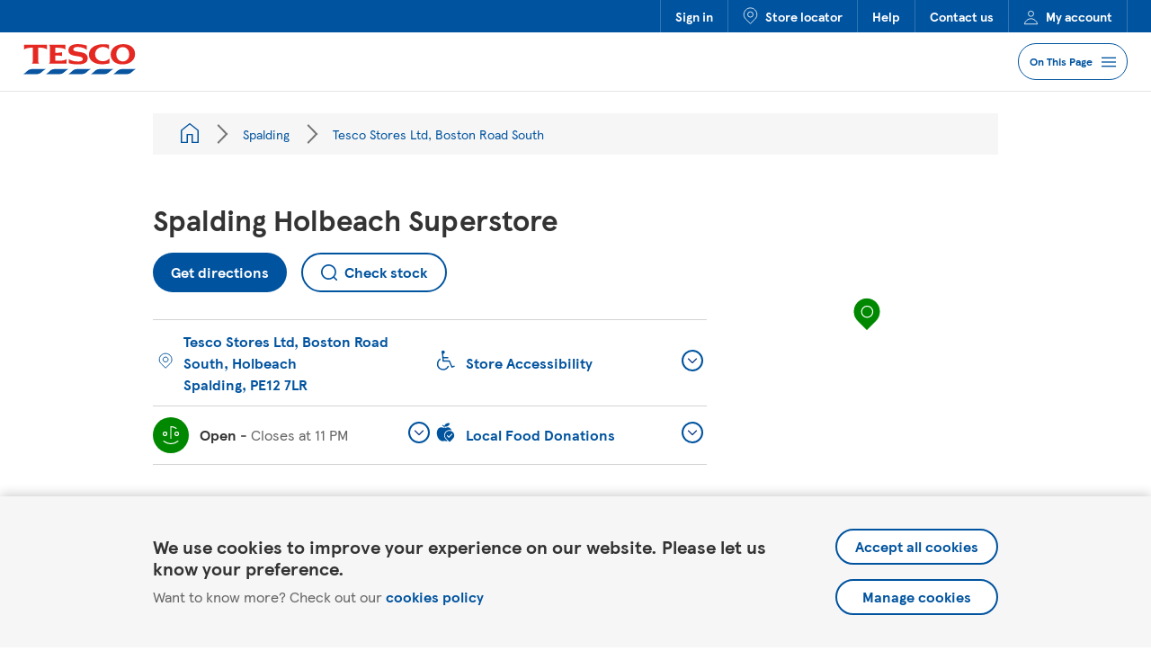

--- FILE ---
content_type: text/html; charset=utf-8
request_url: https://www.tesco.com/store-locator/spalding/tesco-stores-ltd-boston-road-south
body_size: 18733
content:
<!doctype html><html id="yext-html" lang="en"><head><meta http-equiv="Content-Type" content="text/html; charset=utf-8"/><meta http-equiv="X-UA-Compatible" content="IE=edge"><link rel="dns-prefetch" href="//www.yext-pixel.com"><link rel="dns-prefetch" href="//a.cdnmktg.com"><link rel="dns-prefetch" href="//a.mktgcdn.com"><link rel="dns-prefetch" href="//dynl.mktgcdn.com"><link rel="dns-prefetch" href="//dynm.mktgcdn.com"><link rel="dns-prefetch" href="//www.google-analytics.com"><link rel="preconnect" href="https://cdn.optimizely.com"><meta name="viewport" content="width=device-width, initial-scale=1, maximum-scale=5"><meta name="format-detection" content="telephone=no"><meta name="description" content="Find store information for Spalding Holbeach Superstore. Check opening hours, available facilities and more. Then shop in-store and collect Clubcard points."><meta name="keywords" content="Supermarket, Grocery Store, Wine Store, Bakery, Card Shop"><meta property="og:title" content="Spalding Superstore | Tesco"><meta property="og:description" content="Find store information for Spalding Holbeach Superstore. Check opening hours, available facilities and more. Then shop in-store and collect Clubcard points."><meta property="og:image" content="https://dynl.mktgcdn.com/p/WMBmw97N1j5P9JdejyP1YvR99fiCpOwopddB40UHyrY/150x150.jpg"><meta property="og:type" content="website"><meta property="og:url" content="https://www.tesco.com/store-locator/spalding/tesco-stores-ltd-boston-road-south"><meta name="twitter:card" content="summary"><link rel="canonical" href="https://www.tesco.com/store-locator/spalding/tesco-stores-ltd-boston-road-south" /><title>Spalding Superstore | Tesco</title><link rel="shortcut icon" href="../permanent-b0b701/assets/images/favicon.0d29ead0.ico"><script type="application/json" class="js-yext-props">{"autocompletBias":"GB","baseUrl":"../","businessId":1296041,"directoryId":null,"entityPageSetId":"Locations","ids":4059381,"isStaging":false,"locale":"en","path":"Spalding/Tesco Stores Ltd, Boston Road South","searchId":null,"siteId":13897,"siteInternalHostName":"stores.tesco.com"}</script><script type="application/json" id="monitoring-data">{"isStaging":false,"siteDomain":"www.tesco.com/store-locator","siteId":13897,"soyTemplateName":"locationEntity.layout"}</script><meta name="geo.position" content="52.80634452561317;0.013307455266291512"><meta name="geo.placename" content="Spalding,"><meta name="geo.region" content="United Kingdom-"><link rel="stylesheet" type="text/css" href="../permanent-b0b701/primary/locationEntity/styles.a92f93f8.css" data-webpack-inline><script src="../permanent-b0b701/primary/locationEntity/en.49a7a51a.js" async defer data-webpack-inline></script><link id="page-url" itemprop="url" href="https://www.tesco.com/store-locator/spalding/tesco-stores-ltd-boston-road-south"><div class="data-for-js js-gtm-init-data" data-name="" data-id="GTM-T696P69" data-env="container-prd"></div><div class="data-for-js js-cookiebanner-data" data-source="prod"></div><script async="async" src="https://www.googletagservices.com/tag/js/gpt.js"></script><script type="application/json" id="storeData">{"country":"GB","region":"Spalding","services":"Max photo shop","store":"2698","storeformat":"Superstore"}</script><script type="text/javascript">let storeData = JSON.parse(document.getElementById('storeData').innerText); var googletag = googletag || {}; googletag.cmd = googletag.cmd || []; (function () {googletag.cmd.push(() => {const mapping = googletag.sizeMapping().addSize([748, 200], ['fluid', [728, 90]]).addSize([488, 200], ['fluid', [468, 60]]).addSize([200, 200], ['fluid', [300, 250], [320, 50]]).build(); googletag.defineSlot( '/8326/grocery/storelocator', ['fluid', [728, 90]], 'div-gpt-ad-storelocator-0', ).setTargeting('store', storeData.store).setTargeting('services', storeData.services).setTargeting('country', storeData.country).setTargeting('region', storeData.region).setTargeting('storeformat', storeData.storeformat).defineSizeMapping(mapping).addService(googletag.pubads()); googletag.pubads().enableSingleRequest(); googletag.pubads().collapseEmptyDivs(); googletag.enableServices(); googletag.display('div-gpt-ad-storelocator-0');});}());</script></head><body id="yext" class="Text"><a href="#first-anchor" class="sr-only sr-only-focusable" id="skip-nav">Skip to content</a><!-- Google Tag Manager (noscript) --><noscript><iframe src="https://www.googletagmanager.com/ns.html?id=GTM-T696P69" height="0" width="0" style="display:none;visibility:hidden"></iframe></noscript><!-- End Google Tag Manager (noscript) --><article class="CookieBanner js-cookiebanner" data-ya-scope="cookiebanner" data-domain="com"><div class="CookieBanner-container"><div class="CookieBanner-text"><div class="CookieBanner-line1">We use cookies to improve your experience on our website. Please let us know your preference.</div><div class="CookieBanner-line2"><span>Want to know more? Check out our </span><a class="CookieBanner-link" href="https://www.tesco.com/help/privacy-and-cookies/privacy-centre/privacy-policy-information/privacy-policy/" data-ya-track="policy" target="_blank" rel="noopener noreferrer">cookies policy</a></div></div><div class="CookieBanner-buttons"><form action="waiting-for-js" class="CookieBanner-form js-cookiebanner-accept-form" method="post" target="_self" data-endpoint=><input type="hidden" name="experience" value="true"><input type="hidden" name="advertising" value="true"><input type="hidden" name="preservedReferrer" value=""><button class="CookieBanner-button js-cookiebanner-submit" type="submit" data-ya-track="accept">Accept all cookies</button></form><a class="CookieBanner-button js-cookiebanner-manage" href="#" data-ya-track="manage">Manage cookies</a></div></div></article><header class="Header" data-ya-scope="tsheader"><div class="Header-top"><div class="Header-topContainer"><div class="Header-topLinkWrapper Header-topLinkWrapper--signIn Header-topLinkWrapper--hidden"><a class="Header-topLink" href="https://secure.tesco.com/account/en-GB/login?from=/" data-ya-track="link#" data-component="header nav" data-feature="Sign in" data-link-type="external" data-tracking="header nav">Sign in</a></div><div class="Header-topLinkWrapper Header-topLinkWrapper--signOut Header-topLinkWrapper--hidden"><a class="Header-topLink" href="https://secure.tesco.com/account/en-GB/login?from=/" data-ya-track="link#" data-component="header nav" data-feature="Sign Out" data-link-type="external" data-tracking="header nav">Sign Out</a></div><div class="Header-topLinkWrapper"><a class="Header-topLink" href="https://www.tesco.com/store-locator" data-ya-track="link#" data-component="header nav" data-feature="Store locator" data-link-type="external" data-tracking="header nav"><img class="Header-linkIcon" src="../permanent-b0b701/assets/images/locator-pin.c5f2c6e6.svg" alt="">Store locator</a></div><div class="Header-topLinkWrapper"><a class="Header-topLink" href="https://www.tesco.com/help/" data-ya-track="link#" data-component="header nav" data-feature="Help" data-link-type="external" data-tracking="header nav">Help</a></div><div class="Header-topLinkWrapper"><a class="Header-topLink" href="https://www.tesco.com/help/contact/" data-ya-track="link#" data-component="header nav" data-feature="Contact us" data-link-type="external" data-tracking="header nav">Contact us</a></div><div class="Header-topLinkWrapper"><a class="Header-topLink" href="https://secure.tesco.com/account/en-GB/manage" data-ya-track="link#" data-component="header nav" data-feature="My account" data-link-type="external" data-tracking="header nav"><img class="Header-linkIcon" src="../permanent-b0b701/assets/images/account.7dcff89c.svg" alt="">My account</a></div></div></div><div class="Header-bottom"><div class="Header-bottomContainer"><a class="Header-logoLink" href="https://www.tesco.com/" data-ya-track="logolink"><img class="Header-logo" id="brand-logo" src="../permanent-b0b701/assets/images/logo.8155720d.svg" alt="Tesco"></a><div class="Header-bottomRightSection"><a class="Header-locatorLink" href="https://www.tesco.com/store-locator" data-ya-track="storelocator" data-component="header logo" data-feature="link to main site" data-link-type="internal" data-tracking="header logo"><span class="sr-only">Link to locator</span><img class="Header-pin" src="../permanent-b0b701/assets/images/locator-pin.c5f2c6e6.svg" alt=""></a><button class="Header-anchorMenuButton js-open-anchor-menu" aria-expanded="false" aria-controls="Header-anchorMenu" aria-haspopup="menu" data-ya-track="anchorMenu" data-component="anchor menu dropdown" data-feature="accordion expand" data-link-type="internal" data-tracking="anchor menu dropdown"><span>On This Page</span><img class="Header-anchorMenuButtonIcon js-anchor-menu-open-icon" src="../permanent-b0b701/assets/images/menu.69f845be.svg" alt=""><img class="Header-anchorMenuButtonIcon js-anchor-menu-close-icon" src="../permanent-b0b701/assets/images/close-blue.6f75cdb7.svg" alt=""></button></div></div></div><div class="Header-anchorMenu js-anchor-menu" data-ya-scope="anchorMenu"><div class="Header-anchorMenuTitle">Jump to Section</div><a class="Header-anchorMenuLink js-smooth-anchor" data-element-id="mainservices" data-ya-scope="mainservices" data-component="anchor menu nav" data-feature="Services" data-link-type="internal" data-tracking="anchor menu nav">Services</a><a class="Header-anchorMenuLink js-smooth-anchor" data-element-id="about" data-ya-scope="about" data-component="anchor menu nav" data-feature="Lost Property" data-link-type="internal" data-tracking="anchor menu nav">Lost Property</a><a class="Header-anchorMenuLink js-smooth-anchor" data-element-id="faqs" data-ya-scope="faqs" data-component="anchor menu nav" data-feature="FAQs" data-link-type="internal" data-tracking="anchor menu nav">FAQs</a><a class="Header-anchorMenuLink js-smooth-anchor" data-element-id="promos" data-ya-scope="promos" data-component="anchor menu nav" data-feature="More Information" data-link-type="internal" data-tracking="anchor menu nav">More Information</a><a class="Header-anchorMenuLink js-smooth-anchor" data-element-id="nearby" data-ya-scope="nearby" data-component="anchor menu nav" data-feature="Nearby Stores" data-link-type="internal" data-tracking="anchor menu nav">Nearby Stores</a></div></header><main id="main" class="Main" itemscope itemtype="http://schema.org/GroceryStore" itemid="https://www.tesco.com/store-locator/#4059381" itemref="brand-logo page-url"><a href="#skip-nav" class="sr-only sr-only-focusable" id="first-anchor">Return to Nav</a><div class="Main-content"><script type="application/json" class="js-datalayer-params">{"country":"UK","pageName":"Spalding Holbeach Superstore","pageType":"store details","storeID":"2698"}</script><link itemprop="image" href="//dynl.mktgcdn.com/p/WMBmw97N1j5P9JdejyP1YvR99fiCpOwopddB40UHyrY/150x150.jpg"><article class="Breadcrumbs l-hidden-xs"><div class="Breadcrumbs-container"><div class="Breadcrumbs-card"><nav class="Breadcrumbs Breadcrumbs-breadcrumbs" data-ya-scope="tsbreadcrumbs" aria-label="Breadcrumb"><ol class="Breadcrumbs-list"><li class="Breadcrumbs-item"><a href="../directory" class="Link Breadcrumbs-link" data-ya-track="#" data-component="breadcrumb nav" data-feature="All locations" data-link-type="internal" data-tracking="breadcrumb nav"><span class="Text Breadcrumbs-text"><span class="Breadcrumbs-homeIcon"></span><span class="sr-only">All Locations</span></span></a><span class="Breadcrumbs-separator"></span></li><li class="Breadcrumbs-item"><a href="../spalding" class="Link Breadcrumbs-link" data-ya-track="#" data-component="breadcrumb nav" data-feature="Spalding" data-link-type="internal" data-tracking="breadcrumb nav"><span class="Text Breadcrumbs-text">Spalding</span></a><span class="Breadcrumbs-separator"></span></li><li class="Breadcrumbs-item"><span class="Text Breadcrumbs-text">Tesco Stores Ltd, Boston Road South</span></li></ol></nav></div></div></article><div id="div-gpt-ad-storelocator-0" class="gpt-ad-slot"></div><div class="SideAnchorMenu l-container" data-ya-scope="anchorMenu"><div class="SideAnchorMenu-wrapper"><h2 class="SideAnchorMenu-title">Jump to Section</h2><div class="SideAnchorMenu-links"><a class="SideAnchorMenu-link js-smooth-anchor " href="#mainservices" data-element-id="mainservices" data-ya-scope="mainservices" data-component="anchor menu nav" data-feature="Services" data-link-type="internal" data-tracking="anchor menu nav">Services</a><a class="SideAnchorMenu-link js-smooth-anchor " href="#about" data-element-id="about" data-ya-scope="about" data-component="anchor menu nav" data-feature="Lost Property" data-link-type="internal" data-tracking="anchor menu nav">Lost Property</a><a class="SideAnchorMenu-link js-smooth-anchor " href="#faqs" data-element-id="faqs" data-ya-scope="faqs" data-component="anchor menu nav" data-feature="FAQs" data-link-type="internal" data-tracking="anchor menu nav">FAQs</a><a class="SideAnchorMenu-link js-smooth-anchor " href="#promos" data-element-id="promos" data-ya-scope="promos" data-component="anchor menu nav" data-feature="More Information" data-link-type="internal" data-tracking="anchor menu nav">More Information</a><a class="SideAnchorMenu-link js-smooth-anchor js-hide-nearby" href="#nearby" data-element-id="nearby" data-ya-scope="nearby" data-component="anchor menu nav" data-feature="Nearby Stores" data-link-type="internal" data-tracking="anchor menu nav">Nearby Stores</a></div></div></div><div class="SideAnchorMenu-offset"></div><a class="ToTop js-to-top js-smooth-anchor" data-ya-scope="toTop" data-element-id="yext" data-component="to top link" data-feature="to page top" data-link-type="internal" data-tracking="to top link"><span class="sr-only">To top of page</span></a><div class="Core js-core" data-ya-scope="tscore"><div class="Core-container l-container"><div class="l-row"><div class="Core-col l-col-md-8-up l-col-sm-12-down"><h1 class="Core-heading" itemprop="name" id="location-name"><span class="Core-title Heading--lead">Spalding Holbeach Superstore</span></h1><div class="Core-ctas"><a href="https://maps.google.com/maps?cid=7989481739843970516" class="Core-button Button--primary" data-ya-track="directions" data-component="main store directions" data-feature="get directions button navigation" data-link-type="external" data-tracking="main store directions" target="_blank" rel="noopener noreferrer">Get directions</a><a href="https://www.tesco.com/zones/apps" class="Core-checkStock Button--secondary" data-ya-track="stockCheckLocation" data-component="stock check location" data-feature="stock check button navigation" data-link-type="internal" data-tracking="stock check location" target="_blank" rel="noopener noreferrer"><svg class="icon icon-search" aria-hidden="true"><use xlink:href="../permanent-b0b701/assets/modules/icons.10228a1c.svg#search" /></svg><div class="Core-checkStockLabel">Check stock</div></a></div><div class="Core-infoWrapper"><div class="Core-infoCol js-col"><div class="Core-infoItem Core-infoItem--address js-core-info-address js-normalise-height"><div class="Core-infoIconWrapper"><img src="../permanent-b0b701/assets/images/pin.a7a7345a.svg" class="Core-infoIcon" alt=""></div><a href="https://maps.google.com/maps?cid=7989481739843970516" class="Link--primaryNoIcon" data-ya-track="address" data-component="main store directions" data-feature="get directions address link navigation" data-link-type="external" data-tracking="main store directions" target="_blank" rel="noopener noreferrer"><div class="Address Core-address"><span class="Address-coordinates" itemprop="geo" itemscope itemtype="http://schema.org/GeoCoordinates"><meta itemprop="latitude" content="52.80634452561317"><meta itemprop="longitude" content="0.013307455266291512"></span><address class="Address-content"  id="address" itemscope itemtype="http://schema.org/PostalAddress" itemprop="address"><div class="Address-line"><span class="Address-field Address-line1">Tesco Stores Ltd, Boston Road South</span>, <span class="Address-field Address-line2">Holbeach</span></div><div class="Address-line"><span class="Address-field Address-city">Spalding</span>, <span class="Address-field Address-postalCode" itemprop="postalCode">PE12 7LR</span></div><meta itemprop="streetAddress" content="Tesco Stores Ltd, Boston Road South Holbeach" /></address></div></a></div><div class="Core-dropdown Core-dropdown--hours"><div class="Accordion js-accordion"><div id="Core-hours-label" class="Accordion-label js-accordion-label"><button class="Accordion-button js-accordion-btn Core-dropdownBtn js-normalise-height Accordion-button--standard" data-ya-track="hours" data-component="main store hours dropdown" data-feature="accordion expand" data-link-type="internal" data-tracking="main store hours dropdown"aria-expanded="false" aria-controls="Core-hours-content"><div class="Core-dropdownBtnWrapper js-hours-btn"><div class="Core-infoIconWrapper Core-infoIconWrapper--fill js-hours-icon-wrapper"><svg class="Core-hoursIcon Core-hoursIcon--open" width="20px" height="22px" viewBox="0 0 20 22" version="1.1" xmlns="http://www.w3.org/2000/svg" xmlns:xlink="http://www.w3.org/1999/xlink"><g id="Styles" stroke="none" stroke-width="1" fill="none" fill-rule="evenodd"><g id="*Guides/Styles" transform="translate(-1075.000000, -3605.000000)" stroke="white" stroke-width="1.2"><g id="Icons" transform="translate(100.000000, 3501.000000)"><g id="Group" transform="translate(973.000000, 103.000000)"><g id="Success" transform="translate(3.000000, 2.000000)"><path d="M9,14 L9,2.552 L9,0.5 C11.624,0.5 13.183,0.93 15.311,2.606 M0.6846,16.3857 C2.8066,18.0907 6.2676,19.4997 8.9996,19.4997 C11.7316,19.4997 15.1966,18.0947 17.3176,16.3897 M2.5,10.5 C1.397,10.5 0.5,9.604 0.5,8.5 C0.5,7.396 1.397,6.5 2.5,6.5 C3.603,6.5 4.5,7.396 4.5,8.5 C4.5,9.604 3.603,10.5 2.5,10.5 Z M15.5,10.5 C14.397,10.5 13.5,9.604 13.5,8.5 C13.5,7.396 14.397,6.5 15.5,6.5 C16.603,6.5 17.5,7.396 17.5,8.5 C17.5,9.604 16.603,10.5 15.5,10.5 Z" id="Combined-Shape"></path></g></g></g></g></g></svg><svg class="Core-hoursIcon Core-hoursIcon--closed" width="20px" height="21px" viewBox="0 0 20 21" version="1.1" xmlns="http://www.w3.org/2000/svg" xmlns:xlink="http://www.w3.org/1999/xlink"><g id="Page-1" stroke="none" stroke-width="1" fill="none" fill-rule="evenodd"><g id="Group" transform="translate(-2.000000, -1.000000)" stroke="#FFFFFF" stroke-width="1.2"><g id="icon-error-white"><path d="M12,16 L12,4.552 L12,2.5 C14.623,2.5 16.184,2.93 18.311,4.606 M5.5,12.5 C4.397,12.5 3.5,11.603 3.5,10.5 C3.5,9.397 4.397,8.5 5.5,8.5 C6.603,8.5 7.5,9.397 7.5,10.5 C7.5,11.603 6.603,12.5 5.5,12.5 Z M18.5,12.5 C17.397,12.5 16.5,11.603 16.5,10.5 C16.5,9.397 17.397,8.5 18.5,8.5 C19.603,8.5 20.5,9.397 20.5,10.5 C20.5,11.603 19.603,12.5 18.5,12.5 Z M18.7422,21.5 C16.7052,20.327 14.1332,19.5 12.0002,19.5 C10.1212,19.5 7.8962,20.138 6.0002,21.091 C5.7432,21.22 5.5002,21.36 5.2572,21.5" id="Error"></path></g></g></g></svg><svg class="Core-hoursIcon Core-hoursIcon--closingSoon" width="20px" height="24px" viewBox="0 0 20 24" version="1.1" xmlns="http://www.w3.org/2000/svg" xmlns:xlink="http://www.w3.org/1999/xlink"><g id="Page-1" stroke="none" stroke-width="1" fill="none" fill-rule="evenodd"><g id="Group" transform="translate(-2.000000, 0.000000)" stroke="#FFFFFF" stroke-width="1.2"><g id="icon-warning-white"><path d="M12,15 L12,3.552 L12,1.5 C14.624,1.5 16.183,1.93 18.311,3.606 M5.5,11.5 C4.397,11.5 3.5,10.604 3.5,9.5 C3.5,8.396 4.397,7.5 5.5,7.5 C6.603,7.5 7.5,8.396 7.5,9.5 C7.5,10.604 6.603,11.5 5.5,11.5 Z M12,22.5 C10.897,22.5 10,21.603 10,20.5 C10,19.397 10.897,18.5 12,18.5 C13.103,18.5 14,19.397 14,20.5 C14,21.603 13.103,22.5 12,22.5 Z M18.5,11.5 C17.397,11.5 16.5,10.604 16.5,9.5 C16.5,8.396 17.397,7.5 18.5,7.5 C19.603,7.5 20.5,8.396 20.5,9.5 C20.5,10.604 19.603,11.5 18.5,11.5 Z" id="Warning"></path></g></g></g></svg></div><span class="c-hours-today js-hours-today" data-days='[{"day":"MONDAY","intervals":[{"end":2300,"start":600}],"isClosed":false},{"day":"TUESDAY","intervals":[{"end":2300,"start":600}],"isClosed":false},{"day":"WEDNESDAY","intervals":[{"end":2300,"start":600}],"isClosed":false},{"day":"THURSDAY","intervals":[{"end":2300,"start":600}],"isClosed":false},{"day":"FRIDAY","intervals":[{"end":2300,"start":600}],"isClosed":false},{"day":"SATURDAY","intervals":[{"end":2300,"start":600}],"isClosed":false},{"day":"SUNDAY","intervals":[{"end":1600,"start":1000}],"isClosed":false}]' data-utc-offsets='[{"offset":0,"start":1761440400},{"offset":3600,"start":1774746000},{"offset":0,"start":1792890000}]'><span class="c-hours-today-details-row js-day-of-week-row" data-day-of-week-start-index="1" data-day-of-week-end-index="1" itemprop="openingHours" content="Mo 06:00-23:00"><span class="c-hours-today-day-status"></span> <span class="c-hours-today-day-hours"><span class="c-hours-today-day-hours-intervals-instance js-hours-interval-instance" data-twenty-four-hour-clock="false" data-open-interval-start="600" data-open-interval-end="2300" data-midnight-text="Open until midnight" data-open-until-text="Open until" data-close-at-text="Closed at"><span class="c-hours-today-day-hours-intervals-instance-open">6:00 AM</span><span class="c-hours-today-day-hours-intervals-instance-separator" aria-label="To"> - </span><span class="c-hours-today-day-hours-intervals-instance-close">11:00 PM</span></span></span></span><span class="c-hours-today-details-row js-day-of-week-row" data-day-of-week-start-index="2" data-day-of-week-end-index="2" itemprop="openingHours" content="Tu 06:00-23:00"><span class="c-hours-today-day-status"></span> <span class="c-hours-today-day-hours"><span class="c-hours-today-day-hours-intervals-instance js-hours-interval-instance" data-twenty-four-hour-clock="false" data-open-interval-start="600" data-open-interval-end="2300" data-midnight-text="Open until midnight" data-open-until-text="Open until" data-close-at-text="Closed at"><span class="c-hours-today-day-hours-intervals-instance-open">6:00 AM</span><span class="c-hours-today-day-hours-intervals-instance-separator" aria-label="To"> - </span><span class="c-hours-today-day-hours-intervals-instance-close">11:00 PM</span></span></span></span><span class="c-hours-today-details-row js-day-of-week-row" data-day-of-week-start-index="3" data-day-of-week-end-index="3" itemprop="openingHours" content="We 06:00-23:00"><span class="c-hours-today-day-status"></span> <span class="c-hours-today-day-hours"><span class="c-hours-today-day-hours-intervals-instance js-hours-interval-instance" data-twenty-four-hour-clock="false" data-open-interval-start="600" data-open-interval-end="2300" data-midnight-text="Open until midnight" data-open-until-text="Open until" data-close-at-text="Closed at"><span class="c-hours-today-day-hours-intervals-instance-open">6:00 AM</span><span class="c-hours-today-day-hours-intervals-instance-separator" aria-label="To"> - </span><span class="c-hours-today-day-hours-intervals-instance-close">11:00 PM</span></span></span></span><span class="c-hours-today-details-row js-day-of-week-row" data-day-of-week-start-index="4" data-day-of-week-end-index="4" itemprop="openingHours" content="Th 06:00-23:00"><span class="c-hours-today-day-status"></span> <span class="c-hours-today-day-hours"><span class="c-hours-today-day-hours-intervals-instance js-hours-interval-instance" data-twenty-four-hour-clock="false" data-open-interval-start="600" data-open-interval-end="2300" data-midnight-text="Open until midnight" data-open-until-text="Open until" data-close-at-text="Closed at"><span class="c-hours-today-day-hours-intervals-instance-open">6:00 AM</span><span class="c-hours-today-day-hours-intervals-instance-separator" aria-label="To"> - </span><span class="c-hours-today-day-hours-intervals-instance-close">11:00 PM</span></span></span></span><span class="c-hours-today-details-row js-day-of-week-row" data-day-of-week-start-index="5" data-day-of-week-end-index="5" itemprop="openingHours" content="Fr 06:00-23:00"><span class="c-hours-today-day-status"></span> <span class="c-hours-today-day-hours"><span class="c-hours-today-day-hours-intervals-instance js-hours-interval-instance" data-twenty-four-hour-clock="false" data-open-interval-start="600" data-open-interval-end="2300" data-midnight-text="Open until midnight" data-open-until-text="Open until" data-close-at-text="Closed at"><span class="c-hours-today-day-hours-intervals-instance-open">6:00 AM</span><span class="c-hours-today-day-hours-intervals-instance-separator" aria-label="To"> - </span><span class="c-hours-today-day-hours-intervals-instance-close">11:00 PM</span></span></span></span><span class="c-hours-today-details-row js-day-of-week-row" data-day-of-week-start-index="6" data-day-of-week-end-index="6" itemprop="openingHours" content="Sa 06:00-23:00"><span class="c-hours-today-day-status"></span> <span class="c-hours-today-day-hours"><span class="c-hours-today-day-hours-intervals-instance js-hours-interval-instance" data-twenty-four-hour-clock="false" data-open-interval-start="600" data-open-interval-end="2300" data-midnight-text="Open until midnight" data-open-until-text="Open until" data-close-at-text="Closed at"><span class="c-hours-today-day-hours-intervals-instance-open">6:00 AM</span><span class="c-hours-today-day-hours-intervals-instance-separator" aria-label="To"> - </span><span class="c-hours-today-day-hours-intervals-instance-close">11:00 PM</span></span></span></span><span class="c-hours-today-details-row js-day-of-week-row" data-day-of-week-start-index="0" data-day-of-week-end-index="0" itemprop="openingHours" content="Su 10:00-16:00"><span class="c-hours-today-day-status"></span> <span class="c-hours-today-day-hours"><span class="c-hours-today-day-hours-intervals-instance js-hours-interval-instance" data-twenty-four-hour-clock="false" data-open-interval-start="1000" data-open-interval-end="1600" data-midnight-text="Open until midnight" data-open-until-text="Open until" data-close-at-text="Closed at"><span class="c-hours-today-day-hours-intervals-instance-open">10:00 AM</span><span class="c-hours-today-day-hours-intervals-instance-separator" aria-label="To"> - </span><span class="c-hours-today-day-hours-intervals-instance-close">4:00 PM</span></span></span></span></span></div><span class="Core-dropdownChevronWrapper"><img class="Core-dropdownChevron" src="../permanent-b0b701/assets/images/expand-chevron.555b3159.svg" alt=""></span></button></div><div id="Core-hours-content" class="Accordion-content js-accordion-collapsible-content"><div class="c-hours"><div class="c-hours-details-wrapper js-hours-table"  data-days='[{"day":"MONDAY","intervals":[{"end":2300,"start":600}],"isClosed":false},{"day":"TUESDAY","intervals":[{"end":2300,"start":600}],"isClosed":false},{"day":"WEDNESDAY","intervals":[{"end":2300,"start":600}],"isClosed":false},{"day":"THURSDAY","intervals":[{"end":2300,"start":600}],"isClosed":false},{"day":"FRIDAY","intervals":[{"end":2300,"start":600}],"isClosed":false},{"day":"SATURDAY","intervals":[{"end":2300,"start":600}],"isClosed":false},{"day":"SUNDAY","intervals":[{"end":1600,"start":1000}],"isClosed":false}]' data-utc-offsets='[{"offset":0,"start":1761440400},{"offset":3600,"start":1774746000},{"offset":0,"start":1792890000}]'><script type="application/json" class="js-hours-config">{"collapseDays":null,"dayOfWeekMap":null,"disableOpenUntil":null,"disableTodayFirst":null,"hideSchema":true,"highlightToday":null,"highlightTodayBackground":null,"hours":[{"day":"MONDAY","intervals":[{"end":2300,"start":600}],"isClosed":false},{"day":"TUESDAY","intervals":[{"end":2300,"start":600}],"isClosed":false},{"day":"WEDNESDAY","intervals":[{"end":2300,"start":600}],"isClosed":false},{"day":"THURSDAY","intervals":[{"end":2300,"start":600}],"isClosed":false},{"day":"FRIDAY","intervals":[{"end":2300,"start":600}],"isClosed":false},{"day":"SATURDAY","intervals":[{"end":2300,"start":600}],"isClosed":false},{"day":"SUNDAY","intervals":[{"end":1600,"start":1000}],"isClosed":false}],"open24HoursMessage":null,"showOpenToday":null,"timeFormatString":null,"twentyFourHourClock":false,"utcOffsets":[{"offset":0,"start":1761440400},{"offset":3600,"start":1774746000},{"offset":0,"start":1792890000}],"weekStartsOn":null,"wholeWeekMessage":null}</script><table class="c-hours-details"><thead class="sr-only"><tr><th scope="col">Day of the Week</th><th scope="col">Hours</th></tr></thead><tbody><tr class="c-hours-details-row js-day-of-week-row" data-day-of-week-start-index="1" data-day-of-week-end-index="1"><td class="c-hours-details-row-day">Monday</td><td class="c-hours-details-row-intervals"><span class="c-hours-details-row-intervals-instance js-hours-interval-instance" data-twenty-four-hour-clock="false" data-open-interval-start="600" data-open-interval-end="2300" data-midnight-text="Open until midnight" data-open-until-text="Open until" data-close-at-text="Closed at"><span class="c-hours-details-row-intervals-instance-open">6:00 AM</span><span class="c-hours-details-row-intervals-instance-separator" aria-label="To"> - </span><span class="c-hours-details-row-intervals-instance-close">11:00 PM</span></span></td></tr><tr class="c-hours-details-row js-day-of-week-row" data-day-of-week-start-index="2" data-day-of-week-end-index="2"><td class="c-hours-details-row-day">Tuesday</td><td class="c-hours-details-row-intervals"><span class="c-hours-details-row-intervals-instance js-hours-interval-instance" data-twenty-four-hour-clock="false" data-open-interval-start="600" data-open-interval-end="2300" data-midnight-text="Open until midnight" data-open-until-text="Open until" data-close-at-text="Closed at"><span class="c-hours-details-row-intervals-instance-open">6:00 AM</span><span class="c-hours-details-row-intervals-instance-separator" aria-label="To"> - </span><span class="c-hours-details-row-intervals-instance-close">11:00 PM</span></span></td></tr><tr class="c-hours-details-row js-day-of-week-row" data-day-of-week-start-index="3" data-day-of-week-end-index="3"><td class="c-hours-details-row-day">Wednesday</td><td class="c-hours-details-row-intervals"><span class="c-hours-details-row-intervals-instance js-hours-interval-instance" data-twenty-four-hour-clock="false" data-open-interval-start="600" data-open-interval-end="2300" data-midnight-text="Open until midnight" data-open-until-text="Open until" data-close-at-text="Closed at"><span class="c-hours-details-row-intervals-instance-open">6:00 AM</span><span class="c-hours-details-row-intervals-instance-separator" aria-label="To"> - </span><span class="c-hours-details-row-intervals-instance-close">11:00 PM</span></span></td></tr><tr class="c-hours-details-row js-day-of-week-row" data-day-of-week-start-index="4" data-day-of-week-end-index="4"><td class="c-hours-details-row-day">Thursday</td><td class="c-hours-details-row-intervals"><span class="c-hours-details-row-intervals-instance js-hours-interval-instance" data-twenty-four-hour-clock="false" data-open-interval-start="600" data-open-interval-end="2300" data-midnight-text="Open until midnight" data-open-until-text="Open until" data-close-at-text="Closed at"><span class="c-hours-details-row-intervals-instance-open">6:00 AM</span><span class="c-hours-details-row-intervals-instance-separator" aria-label="To"> - </span><span class="c-hours-details-row-intervals-instance-close">11:00 PM</span></span></td></tr><tr class="c-hours-details-row js-day-of-week-row" data-day-of-week-start-index="5" data-day-of-week-end-index="5"><td class="c-hours-details-row-day">Friday</td><td class="c-hours-details-row-intervals"><span class="c-hours-details-row-intervals-instance js-hours-interval-instance" data-twenty-four-hour-clock="false" data-open-interval-start="600" data-open-interval-end="2300" data-midnight-text="Open until midnight" data-open-until-text="Open until" data-close-at-text="Closed at"><span class="c-hours-details-row-intervals-instance-open">6:00 AM</span><span class="c-hours-details-row-intervals-instance-separator" aria-label="To"> - </span><span class="c-hours-details-row-intervals-instance-close">11:00 PM</span></span></td></tr><tr class="c-hours-details-row js-day-of-week-row" data-day-of-week-start-index="6" data-day-of-week-end-index="6"><td class="c-hours-details-row-day">Saturday</td><td class="c-hours-details-row-intervals"><span class="c-hours-details-row-intervals-instance js-hours-interval-instance" data-twenty-four-hour-clock="false" data-open-interval-start="600" data-open-interval-end="2300" data-midnight-text="Open until midnight" data-open-until-text="Open until" data-close-at-text="Closed at"><span class="c-hours-details-row-intervals-instance-open">6:00 AM</span><span class="c-hours-details-row-intervals-instance-separator" aria-label="To"> - </span><span class="c-hours-details-row-intervals-instance-close">11:00 PM</span></span></td></tr><tr class="c-hours-details-row js-day-of-week-row" data-day-of-week-start-index="0" data-day-of-week-end-index="0"><td class="c-hours-details-row-day">Sunday</td><td class="c-hours-details-row-intervals"><span class="c-hours-details-row-intervals-instance js-hours-interval-instance" data-twenty-four-hour-clock="false" data-open-interval-start="1000" data-open-interval-end="1600" data-midnight-text="Open until midnight" data-open-until-text="Open until" data-close-at-text="Closed at"><span class="c-hours-details-row-intervals-instance-open">10:00 AM</span><span class="c-hours-details-row-intervals-instance-separator" aria-label="To"> - </span><span class="c-hours-details-row-intervals-instance-close">4:00 PM</span></span></td></tr></tbody></table></div></div><div class="Core-dropdown Core-dropdown--inner"><div class="Accordion js-accordion"><div id="Core-priorityHours-label" class="Accordion-label js-accordion-label"><button class="Accordion-button js-accordion-btn Core-dropdownBtn Accordion-button--innerDropdown" data-ya-track="priority" data-component="main store Quieter hours dropdown" data-feature="accordion expand" data-link-type="internal" data-tracking="main store Quieter hours dropdown"aria-expanded="false" aria-controls="Core-priorityHours-content"><div class="Core-dropdownBtnWrapper Core-dropdownBtnWrapper--secondary"><h2 class="Core-dropdownBtnHeading">Quieter hours</h2><span class="Core-dropdownBtnCopy Text--small">For customers who want a calmer shopping experience</span></div><span class="Core-dropdownChevronWrapper"><img class="Core-dropdownChevron" src="../permanent-b0b701/assets/images/expand-chevron.555b3159.svg" alt=""></span></button></div><div id="Core-priorityHours-content" class="Accordion-content js-accordion-collapsible-content"><script type="application/json" class="js-hours-config">{"collapseDays":null,"dayOfWeekMap":null,"disableOpenUntil":null,"disableTodayFirst":null,"hideSchema":true,"highlightToday":true,"highlightTodayBackground":false,"hours":[{"day":"MONDAY","intervals":[],"isClosed":true},{"day":"TUESDAY","intervals":[],"isClosed":true},{"day":"WEDNESDAY","intervals":[{"end":1000,"start":900}],"isClosed":false},{"day":"THURSDAY","intervals":[],"isClosed":true},{"day":"FRIDAY","intervals":[],"isClosed":true},{"day":"SATURDAY","intervals":[{"end":1000,"start":900}],"isClosed":false},{"day":"SUNDAY","intervals":[],"isClosed":true}],"open24HoursMessage":null,"showOpenToday":null,"timeFormatString":null,"twentyFourHourClock":false,"utcOffsets":null,"weekStartsOn":null,"wholeWeekMessage":null}</script><table class="c-hours-details"><thead class="sr-only"><tr><th scope="col">Day of the Week</th><th scope="col">Hours</th></tr></thead><tbody><tr class="c-hours-details-row js-day-of-week-row highlight-text" data-day-of-week-start-index="3" data-day-of-week-end-index="3"><td class="c-hours-details-row-day">Wednesday</td><td class="c-hours-details-row-intervals"><span class="c-hours-details-row-intervals-instance js-hours-interval-instance" data-twenty-four-hour-clock="false" data-open-interval-start="900" data-open-interval-end="1000" data-midnight-text="Open until midnight" data-open-until-text="Open until" data-close-at-text="Closed at"><span class="c-hours-details-row-intervals-instance-open">9:00 AM</span><span class="c-hours-details-row-intervals-instance-separator" aria-label="To"> - </span><span class="c-hours-details-row-intervals-instance-close">10:00 AM</span></span></td></tr><tr class="c-hours-details-row js-day-of-week-row highlight-text" data-day-of-week-start-index="6" data-day-of-week-end-index="6"><td class="c-hours-details-row-day">Saturday</td><td class="c-hours-details-row-intervals"><span class="c-hours-details-row-intervals-instance js-hours-interval-instance" data-twenty-four-hour-clock="false" data-open-interval-start="900" data-open-interval-end="1000" data-midnight-text="Open until midnight" data-open-until-text="Open until" data-close-at-text="Closed at"><span class="c-hours-details-row-intervals-instance-open">9:00 AM</span><span class="c-hours-details-row-intervals-instance-separator" aria-label="To"> - </span><span class="c-hours-details-row-intervals-instance-close">10:00 AM</span></span></td></tr></tbody></table></div></div></div><div class="Core-additionalHoursText Text--small">Opening hours for some facilities and services might be different to store opening times. See below for more information.</div></div></div></div></div><div class="Core-infoCol js-col"><div class="Core-dropdown Core-dropdown--accessibility"><div class="Accordion js-accordion"><div id="Core-accessibility-label" class="Accordion-label js-accordion-label"><button class="Accordion-button js-accordion-btn Core-dropdownBtn js-normalise-height Accordion-button--standard" data-ya-track="accessibility" data-component="main store accessibility dropdown" data-feature="accordion expand" data-link-type="internal" data-tracking="toggle main store accessibility"aria-expanded="false" aria-controls="Core-accessibility-content"><div class="Core-dropdownBtnWrapper"><div class="Core-infoIconWrapper"><img src="../permanent-b0b701/assets/images/accessibility.2c6d8d02.svg" class="Core-infoIcon Core-infoIcon--large" alt=""></div>Store Accessibility</div><span class="Core-dropdownChevronWrapper"><img class="Core-dropdownChevron" src="../permanent-b0b701/assets/images/expand-chevron.555b3159.svg" alt=""></span></button></div><div id="Core-accessibility-content" class="Accordion-content js-accordion-collapsible-content"><div class="Core-accessibilityWrapper" data-ya-scope="accessibility"><span class="Core-accessibilityCopy Text--smaller">We&#39;ve worked with AccessAble to make it easier to plan your shopping trip before you visit. AccessAble have visited all our stores in order to create an Access Guide for each location. The link below will take you to this store&#39;s specific Access Guide with detailed information on accessibility.</span><a href="https://www.accessable.co.uk/tesco/access-guides/tesco-spalding-holbeach-superstore" class="Core-accessibilityLink Link--bodyText" data-ya-track="cta" data-component="main store accessibility link" data-feature="Click for Access Guide" data-link-type="external" data-tracking="main store accessibility link">Click for Access Guide</a><ul class="Core-list"><li class="Core-listItem">Accessible toilet</li><li class="Core-listItem">Automatic doors</li><li class="Core-listItem">Baby changing facilities</li><li class="Core-listItem">Blue Badge/accessible parking bays</li><li class="Core-listItem">Defibrillator</li><li class="Core-listItem">Hearing loop system</li><li class="Core-listItem">Quiet space</li><li class="Core-listItem">Seat(s) available</li><li class="Core-listItem">Step-free standard toilet</li><li class="Core-listItem">Step-free standard toilet with grab rails</li></ul></div></div></div></div><div class="Core-dropdown Core-dropdown--foodbank"><div class="Accordion js-accordion"><div id="Core-foodbank-label" class="Accordion-label js-accordion-label"><button class="Accordion-button js-accordion-btn Core-dropdownBtn js-normalise-height Accordion-button--standard" data-ya-track="foodbank" data-component="main store foodbank dropdown" data-feature="accordion expand" data-link-type="internal" data-tracking="toggle main store foodbank"aria-expanded="false" aria-controls="Core-foodbank-content"><div class="Core-dropdownBtnWrapper"><div class="Core-infoIconWrapper"><img src="../permanent-b0b701/assets/images/apple.5d5a8e9a.svg" class="Core-infoIcon Core-infoIcon--large" alt=""></div>Local Food Donations</div><span class="Core-dropdownChevronWrapper"><img class="Core-dropdownChevron" src="../permanent-b0b701/assets/images/expand-chevron.555b3159.svg" alt=""></span></button></div><div id="Core-foodbank-content" class="Accordion-content js-accordion-collapsible-content"><div class="Core-foodbank Text--small"><div class="Core-foodbankDescription"><p>This store donates to <a href="https://fareshare.org.uk/fareshare-centres/midlands/">FareShare</a></p>
</div></div></div></div></div></div></div></div><div class="Core-col l-col-md-4-up"><div class="location-map-wrapper js-location-map-wrapper" id="schema-location" itemprop="location" itemscope itemtype="http://schema.org/Place" itemref="address location-name"><span class="coordinates" itemprop="geo" itemscope itemtype="http://schema.org/GeoCoordinates"><meta itemprop="latitude" content="52.80634452561317"><meta itemprop="longitude" content="0.013307455266291512"></span><link itemprop="hasMap" href="https://maps.google.com/maps?cid=7989481739843970516"><div class="c-map-with-pins"><div id="dir-map" class="dir-map"></div></div><script type="application/json" class="js-map-data">{"latitude":52.80634452561317,"longitude":0.013307455266291512}</script></div></div></div></div></div><div class="HolidayHoursWrapper js-custom-holiday-hours" data-ya-scope="holidayhours"><script type="application/json" class="js-main-store-holiday-hours-list">{"bannerTitle":"Festive Holiday Hours","holidayHoursDescription":"Please check opening hours at your local store before travelling","holidayHoursList":[{"date":{"day":24,"month":12,"year":2025},"nameOfHolidayDayToDisplayOnPage":"Christmas Eve"},{"date":{"day":25,"month":12,"year":2025},"nameOfHolidayDayToDisplayOnPage":"Christmas Day"},{"date":{"day":26,"month":12,"year":2025},"nameOfHolidayDayToDisplayOnPage":"Boxing Day"},{"date":{"day":31,"month":12,"year":2025},"nameOfHolidayDayToDisplayOnPage":"New Year's Eve"},{"date":{"day":1,"month":1,"year":2026},"nameOfHolidayDayToDisplayOnPage":"New Year's Day"}],"holidayHoursListHeading":"Changes to store opening hours over the festive period"}</script><script type="application/json" class="js-holiday-hours">null</script><div class="c-hours-details-wrapper js-hours-table-data" data-days='[{"day":"MONDAY","intervals":[{"end":2300,"start":600}],"isClosed":false},{"day":"TUESDAY","intervals":[{"end":2300,"start":600}],"isClosed":false},{"day":"WEDNESDAY","intervals":[{"end":2300,"start":600}],"isClosed":false},{"day":"THURSDAY","intervals":[{"end":2300,"start":600}],"isClosed":false},{"day":"FRIDAY","intervals":[{"end":2300,"start":600}],"isClosed":false},{"day":"SATURDAY","intervals":[{"end":2300,"start":600}],"isClosed":false},{"day":"SUNDAY","intervals":[{"end":1600,"start":1000}],"isClosed":false}]' data-utc-offsets='[{"offset":0,"start":1761440400},{"offset":3600,"start":1774746000},{"offset":0,"start":1792890000}]'></div><div class="js-holiday-hours-wrapper" data-is-seperate="1"></div></div><div class="MainServices MainServices--bigSpacing l-container" id="mainservices" data-ya-scope="concessions"><div class="MainServices-wrapper"><h2 class="MainServices-heading Heading--sub">What can I find at Spalding Holbeach Superstore?</h2><div class="MainServices-items l-row"><div class="MainServices-item l-col-xs-12 l-col-sm-6 l-col-md-4-up js-service" itemprop="department" itemscope itemtype="http://schema.org/Organization"><div class="MainServices-itemContent"><h3 class="MainServices-itemTitle Heading--rib" itemprop="name">Click+Collect</h3><div class="MainServices-text Text--smaller" itemprop="description"><p>Click + Collect your shop at a time which slots into your life.</p>
</div><div class="MainServices-ctas"><div class="MainServices-dropdown MainServices-dropdown--bigSpacing"><div class="Accordion js-accordion"><div id="MainServices-hours-0-label" class="Accordion-label js-accordion-label"><button class="Accordion-button js-accordion-btn MainServices-dropdownBtn Accordion-button--standard" data-ya-track="click-collect-servicehours" data-component="main store Click+Collect hours dropdown" data-feature="accordion expand" data-link-type="internal" data-tracking="toggle main store main service hours"aria-expanded="false" aria-controls="MainServices-hours-0-content"><span class="c-hours-today js-hours-today" data-days='[{"day":"MONDAY","intervals":[{"end":1900,"start":800}],"isClosed":false},{"day":"TUESDAY","intervals":[{"end":1300,"start":800}],"isClosed":false},{"day":"WEDNESDAY","intervals":[{"end":1300,"start":800}],"isClosed":false},{"day":"THURSDAY","intervals":[{"end":1300,"start":800}],"isClosed":false},{"day":"FRIDAY","intervals":[{"end":1900,"start":800}],"isClosed":false},{"day":"SATURDAY","intervals":[{"end":1400,"start":800}],"isClosed":false},{"day":"SUNDAY","intervals":[{"end":1600,"start":1000}],"isClosed":false}]' data-utc-offsets='[{"offset":0,"start":1761440400},{"offset":3600,"start":1774746000},{"offset":0,"start":1792890000}]'><span class="c-hours-today-details-row js-day-of-week-row" data-day-of-week-start-index="1" data-day-of-week-end-index="1"><span class="c-hours-today-day-status"></span> <span class="c-hours-today-day-hours"><span class="c-hours-today-day-hours-intervals-instance js-hours-interval-instance" data-twenty-four-hour-clock="false" data-open-interval-start="800" data-open-interval-end="1900" data-midnight-text="Open until midnight" data-open-until-text="Open until" data-close-at-text="Closed at"><span class="c-hours-today-day-hours-intervals-instance-open">8:00 AM</span><span class="c-hours-today-day-hours-intervals-instance-separator" aria-label="To"> - </span><span class="c-hours-today-day-hours-intervals-instance-close">7:00 PM</span></span></span></span><span class="c-hours-today-details-row js-day-of-week-row" data-day-of-week-start-index="2" data-day-of-week-end-index="2"><span class="c-hours-today-day-status"></span> <span class="c-hours-today-day-hours"><span class="c-hours-today-day-hours-intervals-instance js-hours-interval-instance" data-twenty-four-hour-clock="false" data-open-interval-start="800" data-open-interval-end="1300" data-midnight-text="Open until midnight" data-open-until-text="Open until" data-close-at-text="Closed at"><span class="c-hours-today-day-hours-intervals-instance-open">8:00 AM</span><span class="c-hours-today-day-hours-intervals-instance-separator" aria-label="To"> - </span><span class="c-hours-today-day-hours-intervals-instance-close">1:00 PM</span></span></span></span><span class="c-hours-today-details-row js-day-of-week-row" data-day-of-week-start-index="3" data-day-of-week-end-index="3"><span class="c-hours-today-day-status"></span> <span class="c-hours-today-day-hours"><span class="c-hours-today-day-hours-intervals-instance js-hours-interval-instance" data-twenty-four-hour-clock="false" data-open-interval-start="800" data-open-interval-end="1300" data-midnight-text="Open until midnight" data-open-until-text="Open until" data-close-at-text="Closed at"><span class="c-hours-today-day-hours-intervals-instance-open">8:00 AM</span><span class="c-hours-today-day-hours-intervals-instance-separator" aria-label="To"> - </span><span class="c-hours-today-day-hours-intervals-instance-close">1:00 PM</span></span></span></span><span class="c-hours-today-details-row js-day-of-week-row" data-day-of-week-start-index="4" data-day-of-week-end-index="4"><span class="c-hours-today-day-status"></span> <span class="c-hours-today-day-hours"><span class="c-hours-today-day-hours-intervals-instance js-hours-interval-instance" data-twenty-four-hour-clock="false" data-open-interval-start="800" data-open-interval-end="1300" data-midnight-text="Open until midnight" data-open-until-text="Open until" data-close-at-text="Closed at"><span class="c-hours-today-day-hours-intervals-instance-open">8:00 AM</span><span class="c-hours-today-day-hours-intervals-instance-separator" aria-label="To"> - </span><span class="c-hours-today-day-hours-intervals-instance-close">1:00 PM</span></span></span></span><span class="c-hours-today-details-row js-day-of-week-row" data-day-of-week-start-index="5" data-day-of-week-end-index="5"><span class="c-hours-today-day-status"></span> <span class="c-hours-today-day-hours"><span class="c-hours-today-day-hours-intervals-instance js-hours-interval-instance" data-twenty-four-hour-clock="false" data-open-interval-start="800" data-open-interval-end="1900" data-midnight-text="Open until midnight" data-open-until-text="Open until" data-close-at-text="Closed at"><span class="c-hours-today-day-hours-intervals-instance-open">8:00 AM</span><span class="c-hours-today-day-hours-intervals-instance-separator" aria-label="To"> - </span><span class="c-hours-today-day-hours-intervals-instance-close">7:00 PM</span></span></span></span><span class="c-hours-today-details-row js-day-of-week-row" data-day-of-week-start-index="6" data-day-of-week-end-index="6"><span class="c-hours-today-day-status"></span> <span class="c-hours-today-day-hours"><span class="c-hours-today-day-hours-intervals-instance js-hours-interval-instance" data-twenty-four-hour-clock="false" data-open-interval-start="800" data-open-interval-end="1400" data-midnight-text="Open until midnight" data-open-until-text="Open until" data-close-at-text="Closed at"><span class="c-hours-today-day-hours-intervals-instance-open">8:00 AM</span><span class="c-hours-today-day-hours-intervals-instance-separator" aria-label="To"> - </span><span class="c-hours-today-day-hours-intervals-instance-close">2:00 PM</span></span></span></span><span class="c-hours-today-details-row js-day-of-week-row" data-day-of-week-start-index="0" data-day-of-week-end-index="0"><span class="c-hours-today-day-status"></span> <span class="c-hours-today-day-hours"><span class="c-hours-today-day-hours-intervals-instance js-hours-interval-instance" data-twenty-four-hour-clock="false" data-open-interval-start="1000" data-open-interval-end="1600" data-midnight-text="Open until midnight" data-open-until-text="Open until" data-close-at-text="Closed at"><span class="c-hours-today-day-hours-intervals-instance-open">10:00 AM</span><span class="c-hours-today-day-hours-intervals-instance-separator" aria-label="To"> - </span><span class="c-hours-today-day-hours-intervals-instance-close">4:00 PM</span></span></span></span></span><span class="MainServices-dropdownChevronWrapper"><img class="MainServices-dropdownChevron" src="../permanent-b0b701/assets/images/expand-chevron.555b3159.svg" alt=""></span></button></div><div id="MainServices-hours-0-content" class="Accordion-content js-accordion-collapsible-content"><div class="c-hours"><div class="c-hours-details-wrapper js-hours-table"  data-days='[{"day":"MONDAY","intervals":[{"end":1900,"start":800}],"isClosed":false},{"day":"TUESDAY","intervals":[{"end":1300,"start":800}],"isClosed":false},{"day":"WEDNESDAY","intervals":[{"end":1300,"start":800}],"isClosed":false},{"day":"THURSDAY","intervals":[{"end":1300,"start":800}],"isClosed":false},{"day":"FRIDAY","intervals":[{"end":1900,"start":800}],"isClosed":false},{"day":"SATURDAY","intervals":[{"end":1400,"start":800}],"isClosed":false},{"day":"SUNDAY","intervals":[{"end":1600,"start":1000}],"isClosed":false}]' data-utc-offsets='[{"offset":0,"start":1761440400},{"offset":3600,"start":1774746000},{"offset":0,"start":1792890000}]'><script type="application/json" id="mainservices" class="js-hours-config">{"collapseDays":null,"dayOfWeekMap":null,"disableOpenUntil":null,"disableTodayFirst":null,"hideSchema":true,"highlightToday":null,"highlightTodayBackground":null,"hours":[{"day":"MONDAY","intervals":[{"end":1900,"start":800}],"isClosed":false},{"day":"TUESDAY","intervals":[{"end":1300,"start":800}],"isClosed":false},{"day":"WEDNESDAY","intervals":[{"end":1300,"start":800}],"isClosed":false},{"day":"THURSDAY","intervals":[{"end":1300,"start":800}],"isClosed":false},{"day":"FRIDAY","intervals":[{"end":1900,"start":800}],"isClosed":false},{"day":"SATURDAY","intervals":[{"end":1400,"start":800}],"isClosed":false},{"day":"SUNDAY","intervals":[{"end":1600,"start":1000}],"isClosed":false}],"open24HoursMessage":null,"showOpenToday":null,"timeFormatString":null,"twentyFourHourClock":false,"utcOffsets":[{"offset":0,"start":1761440400},{"offset":3600,"start":1774746000},{"offset":0,"start":1792890000}],"weekStartsOn":null,"wholeWeekMessage":null}</script><table class="c-hours-details"><thead class="sr-only"><tr><th scope="col">Day of the Week</th><th scope="col">Hours</th></tr></thead><tbody><tr class="c-hours-details-row js-day-of-week-row" data-day-of-week-start-index="1" data-day-of-week-end-index="1"><td class="c-hours-details-row-day">Monday</td><td class="c-hours-details-row-intervals"><span class="c-hours-details-row-intervals-instance js-hours-interval-instance" data-twenty-four-hour-clock="false" data-open-interval-start="800" data-open-interval-end="1900" data-midnight-text="Open until midnight" data-open-until-text="Open until" data-close-at-text="Closed at"><span class="c-hours-details-row-intervals-instance-open">8:00 AM</span><span class="c-hours-details-row-intervals-instance-separator" aria-label="To"> - </span><span class="c-hours-details-row-intervals-instance-close">7:00 PM</span></span></td></tr><tr class="c-hours-details-row js-day-of-week-row" data-day-of-week-start-index="2" data-day-of-week-end-index="2"><td class="c-hours-details-row-day">Tuesday</td><td class="c-hours-details-row-intervals"><span class="c-hours-details-row-intervals-instance js-hours-interval-instance" data-twenty-four-hour-clock="false" data-open-interval-start="800" data-open-interval-end="1300" data-midnight-text="Open until midnight" data-open-until-text="Open until" data-close-at-text="Closed at"><span class="c-hours-details-row-intervals-instance-open">8:00 AM</span><span class="c-hours-details-row-intervals-instance-separator" aria-label="To"> - </span><span class="c-hours-details-row-intervals-instance-close">1:00 PM</span></span></td></tr><tr class="c-hours-details-row js-day-of-week-row" data-day-of-week-start-index="3" data-day-of-week-end-index="3"><td class="c-hours-details-row-day">Wednesday</td><td class="c-hours-details-row-intervals"><span class="c-hours-details-row-intervals-instance js-hours-interval-instance" data-twenty-four-hour-clock="false" data-open-interval-start="800" data-open-interval-end="1300" data-midnight-text="Open until midnight" data-open-until-text="Open until" data-close-at-text="Closed at"><span class="c-hours-details-row-intervals-instance-open">8:00 AM</span><span class="c-hours-details-row-intervals-instance-separator" aria-label="To"> - </span><span class="c-hours-details-row-intervals-instance-close">1:00 PM</span></span></td></tr><tr class="c-hours-details-row js-day-of-week-row" data-day-of-week-start-index="4" data-day-of-week-end-index="4"><td class="c-hours-details-row-day">Thursday</td><td class="c-hours-details-row-intervals"><span class="c-hours-details-row-intervals-instance js-hours-interval-instance" data-twenty-four-hour-clock="false" data-open-interval-start="800" data-open-interval-end="1300" data-midnight-text="Open until midnight" data-open-until-text="Open until" data-close-at-text="Closed at"><span class="c-hours-details-row-intervals-instance-open">8:00 AM</span><span class="c-hours-details-row-intervals-instance-separator" aria-label="To"> - </span><span class="c-hours-details-row-intervals-instance-close">1:00 PM</span></span></td></tr><tr class="c-hours-details-row js-day-of-week-row" data-day-of-week-start-index="5" data-day-of-week-end-index="5"><td class="c-hours-details-row-day">Friday</td><td class="c-hours-details-row-intervals"><span class="c-hours-details-row-intervals-instance js-hours-interval-instance" data-twenty-four-hour-clock="false" data-open-interval-start="800" data-open-interval-end="1900" data-midnight-text="Open until midnight" data-open-until-text="Open until" data-close-at-text="Closed at"><span class="c-hours-details-row-intervals-instance-open">8:00 AM</span><span class="c-hours-details-row-intervals-instance-separator" aria-label="To"> - </span><span class="c-hours-details-row-intervals-instance-close">7:00 PM</span></span></td></tr><tr class="c-hours-details-row js-day-of-week-row" data-day-of-week-start-index="6" data-day-of-week-end-index="6"><td class="c-hours-details-row-day">Saturday</td><td class="c-hours-details-row-intervals"><span class="c-hours-details-row-intervals-instance js-hours-interval-instance" data-twenty-four-hour-clock="false" data-open-interval-start="800" data-open-interval-end="1400" data-midnight-text="Open until midnight" data-open-until-text="Open until" data-close-at-text="Closed at"><span class="c-hours-details-row-intervals-instance-open">8:00 AM</span><span class="c-hours-details-row-intervals-instance-separator" aria-label="To"> - </span><span class="c-hours-details-row-intervals-instance-close">2:00 PM</span></span></td></tr><tr class="c-hours-details-row js-day-of-week-row" data-day-of-week-start-index="0" data-day-of-week-end-index="0"><td class="c-hours-details-row-day">Sunday</td><td class="c-hours-details-row-intervals"><span class="c-hours-details-row-intervals-instance js-hours-interval-instance" data-twenty-four-hour-clock="false" data-open-interval-start="1000" data-open-interval-end="1600" data-midnight-text="Open until midnight" data-open-until-text="Open until" data-close-at-text="Closed at"><span class="c-hours-details-row-intervals-instance-open">10:00 AM</span><span class="c-hours-details-row-intervals-instance-separator" aria-label="To"> - </span><span class="c-hours-details-row-intervals-instance-close">4:00 PM</span></span></td></tr></tbody></table></div></div></div></div></div></div></div></div></div></div></div><div class="MainServices MainServices--popularservices l-container" id="popularservices" data-ya-scope="popularservices"><div class="MainServices-wrapper"><h2 class="MainServices-heading Heading--sub">Popular services</h2><div class="MainServices-items l-row"><div class="MainServices-item l-col-xs-12 l-col-sm-6 l-col-md-4-up js-service" itemprop="department" itemscope itemtype="http://schema.org/Organization"><div class="MainServices-itemContent"><h3 class="MainServices-itemTitle Heading--rib" itemprop="name">Costa Express</h3><div class="MainServices-ctas"><div class="MainServices-dropdown MainServices-dropdown--popularservices"><div class="Accordion js-accordion"><div id="MainServices-hours-0-label" class="Accordion-label js-accordion-label"><button class="Accordion-button js-accordion-btn MainServices-dropdownBtn Accordion-button--standard" data-ya-track="costa-express-servicehours" data-component="main store Costa Express hours dropdown" data-feature="accordion expand" data-link-type="internal" data-tracking="toggle main store main service hours"aria-expanded="false" aria-controls="MainServices-hours-0-content"><span class="c-hours-today js-hours-today" data-days='[{"day":"MONDAY","intervals":[{"end":2300,"start":600}],"isClosed":false},{"day":"TUESDAY","intervals":[{"end":2300,"start":600}],"isClosed":false},{"day":"WEDNESDAY","intervals":[{"end":2300,"start":600}],"isClosed":false},{"day":"THURSDAY","intervals":[{"end":2300,"start":600}],"isClosed":false},{"day":"FRIDAY","intervals":[{"end":2300,"start":600}],"isClosed":false},{"day":"SATURDAY","intervals":[{"end":2300,"start":600}],"isClosed":false},{"day":"SUNDAY","intervals":[{"end":1600,"start":1000}],"isClosed":false}]' data-utc-offsets='[{"offset":0,"start":1761440400},{"offset":3600,"start":1774746000},{"offset":0,"start":1792890000}]'><span class="c-hours-today-details-row js-day-of-week-row" data-day-of-week-start-index="1" data-day-of-week-end-index="1"><span class="c-hours-today-day-status"></span> <span class="c-hours-today-day-hours"><span class="c-hours-today-day-hours-intervals-instance js-hours-interval-instance" data-twenty-four-hour-clock="false" data-open-interval-start="600" data-open-interval-end="2300" data-midnight-text="Open until midnight" data-open-until-text="Open until" data-close-at-text="Closed at"><span class="c-hours-today-day-hours-intervals-instance-open">6:00 AM</span><span class="c-hours-today-day-hours-intervals-instance-separator" aria-label="To"> - </span><span class="c-hours-today-day-hours-intervals-instance-close">11:00 PM</span></span></span></span><span class="c-hours-today-details-row js-day-of-week-row" data-day-of-week-start-index="2" data-day-of-week-end-index="2"><span class="c-hours-today-day-status"></span> <span class="c-hours-today-day-hours"><span class="c-hours-today-day-hours-intervals-instance js-hours-interval-instance" data-twenty-four-hour-clock="false" data-open-interval-start="600" data-open-interval-end="2300" data-midnight-text="Open until midnight" data-open-until-text="Open until" data-close-at-text="Closed at"><span class="c-hours-today-day-hours-intervals-instance-open">6:00 AM</span><span class="c-hours-today-day-hours-intervals-instance-separator" aria-label="To"> - </span><span class="c-hours-today-day-hours-intervals-instance-close">11:00 PM</span></span></span></span><span class="c-hours-today-details-row js-day-of-week-row" data-day-of-week-start-index="3" data-day-of-week-end-index="3"><span class="c-hours-today-day-status"></span> <span class="c-hours-today-day-hours"><span class="c-hours-today-day-hours-intervals-instance js-hours-interval-instance" data-twenty-four-hour-clock="false" data-open-interval-start="600" data-open-interval-end="2300" data-midnight-text="Open until midnight" data-open-until-text="Open until" data-close-at-text="Closed at"><span class="c-hours-today-day-hours-intervals-instance-open">6:00 AM</span><span class="c-hours-today-day-hours-intervals-instance-separator" aria-label="To"> - </span><span class="c-hours-today-day-hours-intervals-instance-close">11:00 PM</span></span></span></span><span class="c-hours-today-details-row js-day-of-week-row" data-day-of-week-start-index="4" data-day-of-week-end-index="4"><span class="c-hours-today-day-status"></span> <span class="c-hours-today-day-hours"><span class="c-hours-today-day-hours-intervals-instance js-hours-interval-instance" data-twenty-four-hour-clock="false" data-open-interval-start="600" data-open-interval-end="2300" data-midnight-text="Open until midnight" data-open-until-text="Open until" data-close-at-text="Closed at"><span class="c-hours-today-day-hours-intervals-instance-open">6:00 AM</span><span class="c-hours-today-day-hours-intervals-instance-separator" aria-label="To"> - </span><span class="c-hours-today-day-hours-intervals-instance-close">11:00 PM</span></span></span></span><span class="c-hours-today-details-row js-day-of-week-row" data-day-of-week-start-index="5" data-day-of-week-end-index="5"><span class="c-hours-today-day-status"></span> <span class="c-hours-today-day-hours"><span class="c-hours-today-day-hours-intervals-instance js-hours-interval-instance" data-twenty-four-hour-clock="false" data-open-interval-start="600" data-open-interval-end="2300" data-midnight-text="Open until midnight" data-open-until-text="Open until" data-close-at-text="Closed at"><span class="c-hours-today-day-hours-intervals-instance-open">6:00 AM</span><span class="c-hours-today-day-hours-intervals-instance-separator" aria-label="To"> - </span><span class="c-hours-today-day-hours-intervals-instance-close">11:00 PM</span></span></span></span><span class="c-hours-today-details-row js-day-of-week-row" data-day-of-week-start-index="6" data-day-of-week-end-index="6"><span class="c-hours-today-day-status"></span> <span class="c-hours-today-day-hours"><span class="c-hours-today-day-hours-intervals-instance js-hours-interval-instance" data-twenty-four-hour-clock="false" data-open-interval-start="600" data-open-interval-end="2300" data-midnight-text="Open until midnight" data-open-until-text="Open until" data-close-at-text="Closed at"><span class="c-hours-today-day-hours-intervals-instance-open">6:00 AM</span><span class="c-hours-today-day-hours-intervals-instance-separator" aria-label="To"> - </span><span class="c-hours-today-day-hours-intervals-instance-close">11:00 PM</span></span></span></span><span class="c-hours-today-details-row js-day-of-week-row" data-day-of-week-start-index="0" data-day-of-week-end-index="0"><span class="c-hours-today-day-status"></span> <span class="c-hours-today-day-hours"><span class="c-hours-today-day-hours-intervals-instance js-hours-interval-instance" data-twenty-four-hour-clock="false" data-open-interval-start="1000" data-open-interval-end="1600" data-midnight-text="Open until midnight" data-open-until-text="Open until" data-close-at-text="Closed at"><span class="c-hours-today-day-hours-intervals-instance-open">10:00 AM</span><span class="c-hours-today-day-hours-intervals-instance-separator" aria-label="To"> - </span><span class="c-hours-today-day-hours-intervals-instance-close">4:00 PM</span></span></span></span></span><span class="MainServices-dropdownChevronWrapper"><img class="MainServices-dropdownChevron" src="../permanent-b0b701/assets/images/expand-chevron.555b3159.svg" alt=""></span></button></div><div id="MainServices-hours-0-content" class="Accordion-content js-accordion-collapsible-content"><div class="c-hours"><div class="c-hours-details-wrapper js-hours-table"  data-days='[{"day":"MONDAY","intervals":[{"end":2300,"start":600}],"isClosed":false},{"day":"TUESDAY","intervals":[{"end":2300,"start":600}],"isClosed":false},{"day":"WEDNESDAY","intervals":[{"end":2300,"start":600}],"isClosed":false},{"day":"THURSDAY","intervals":[{"end":2300,"start":600}],"isClosed":false},{"day":"FRIDAY","intervals":[{"end":2300,"start":600}],"isClosed":false},{"day":"SATURDAY","intervals":[{"end":2300,"start":600}],"isClosed":false},{"day":"SUNDAY","intervals":[{"end":1600,"start":1000}],"isClosed":false}]' data-utc-offsets='[{"offset":0,"start":1761440400},{"offset":3600,"start":1774746000},{"offset":0,"start":1792890000}]'><script type="application/json" id="popularservices" class="js-hours-config">{"collapseDays":null,"dayOfWeekMap":null,"disableOpenUntil":null,"disableTodayFirst":null,"hideSchema":true,"highlightToday":null,"highlightTodayBackground":null,"hours":[{"day":"MONDAY","intervals":[{"end":2300,"start":600}],"isClosed":false},{"day":"TUESDAY","intervals":[{"end":2300,"start":600}],"isClosed":false},{"day":"WEDNESDAY","intervals":[{"end":2300,"start":600}],"isClosed":false},{"day":"THURSDAY","intervals":[{"end":2300,"start":600}],"isClosed":false},{"day":"FRIDAY","intervals":[{"end":2300,"start":600}],"isClosed":false},{"day":"SATURDAY","intervals":[{"end":2300,"start":600}],"isClosed":false},{"day":"SUNDAY","intervals":[{"end":1600,"start":1000}],"isClosed":false}],"open24HoursMessage":null,"showOpenToday":null,"timeFormatString":null,"twentyFourHourClock":false,"utcOffsets":[{"offset":0,"start":1761440400},{"offset":3600,"start":1774746000},{"offset":0,"start":1792890000}],"weekStartsOn":null,"wholeWeekMessage":null}</script><table class="c-hours-details"><thead class="sr-only"><tr><th scope="col">Day of the Week</th><th scope="col">Hours</th></tr></thead><tbody><tr class="c-hours-details-row js-day-of-week-row" data-day-of-week-start-index="1" data-day-of-week-end-index="1"><td class="c-hours-details-row-day">Monday</td><td class="c-hours-details-row-intervals"><span class="c-hours-details-row-intervals-instance js-hours-interval-instance" data-twenty-four-hour-clock="false" data-open-interval-start="600" data-open-interval-end="2300" data-midnight-text="Open until midnight" data-open-until-text="Open until" data-close-at-text="Closed at"><span class="c-hours-details-row-intervals-instance-open">6:00 AM</span><span class="c-hours-details-row-intervals-instance-separator" aria-label="To"> - </span><span class="c-hours-details-row-intervals-instance-close">11:00 PM</span></span></td></tr><tr class="c-hours-details-row js-day-of-week-row" data-day-of-week-start-index="2" data-day-of-week-end-index="2"><td class="c-hours-details-row-day">Tuesday</td><td class="c-hours-details-row-intervals"><span class="c-hours-details-row-intervals-instance js-hours-interval-instance" data-twenty-four-hour-clock="false" data-open-interval-start="600" data-open-interval-end="2300" data-midnight-text="Open until midnight" data-open-until-text="Open until" data-close-at-text="Closed at"><span class="c-hours-details-row-intervals-instance-open">6:00 AM</span><span class="c-hours-details-row-intervals-instance-separator" aria-label="To"> - </span><span class="c-hours-details-row-intervals-instance-close">11:00 PM</span></span></td></tr><tr class="c-hours-details-row js-day-of-week-row" data-day-of-week-start-index="3" data-day-of-week-end-index="3"><td class="c-hours-details-row-day">Wednesday</td><td class="c-hours-details-row-intervals"><span class="c-hours-details-row-intervals-instance js-hours-interval-instance" data-twenty-four-hour-clock="false" data-open-interval-start="600" data-open-interval-end="2300" data-midnight-text="Open until midnight" data-open-until-text="Open until" data-close-at-text="Closed at"><span class="c-hours-details-row-intervals-instance-open">6:00 AM</span><span class="c-hours-details-row-intervals-instance-separator" aria-label="To"> - </span><span class="c-hours-details-row-intervals-instance-close">11:00 PM</span></span></td></tr><tr class="c-hours-details-row js-day-of-week-row" data-day-of-week-start-index="4" data-day-of-week-end-index="4"><td class="c-hours-details-row-day">Thursday</td><td class="c-hours-details-row-intervals"><span class="c-hours-details-row-intervals-instance js-hours-interval-instance" data-twenty-four-hour-clock="false" data-open-interval-start="600" data-open-interval-end="2300" data-midnight-text="Open until midnight" data-open-until-text="Open until" data-close-at-text="Closed at"><span class="c-hours-details-row-intervals-instance-open">6:00 AM</span><span class="c-hours-details-row-intervals-instance-separator" aria-label="To"> - </span><span class="c-hours-details-row-intervals-instance-close">11:00 PM</span></span></td></tr><tr class="c-hours-details-row js-day-of-week-row" data-day-of-week-start-index="5" data-day-of-week-end-index="5"><td class="c-hours-details-row-day">Friday</td><td class="c-hours-details-row-intervals"><span class="c-hours-details-row-intervals-instance js-hours-interval-instance" data-twenty-four-hour-clock="false" data-open-interval-start="600" data-open-interval-end="2300" data-midnight-text="Open until midnight" data-open-until-text="Open until" data-close-at-text="Closed at"><span class="c-hours-details-row-intervals-instance-open">6:00 AM</span><span class="c-hours-details-row-intervals-instance-separator" aria-label="To"> - </span><span class="c-hours-details-row-intervals-instance-close">11:00 PM</span></span></td></tr><tr class="c-hours-details-row js-day-of-week-row" data-day-of-week-start-index="6" data-day-of-week-end-index="6"><td class="c-hours-details-row-day">Saturday</td><td class="c-hours-details-row-intervals"><span class="c-hours-details-row-intervals-instance js-hours-interval-instance" data-twenty-four-hour-clock="false" data-open-interval-start="600" data-open-interval-end="2300" data-midnight-text="Open until midnight" data-open-until-text="Open until" data-close-at-text="Closed at"><span class="c-hours-details-row-intervals-instance-open">6:00 AM</span><span class="c-hours-details-row-intervals-instance-separator" aria-label="To"> - </span><span class="c-hours-details-row-intervals-instance-close">11:00 PM</span></span></td></tr><tr class="c-hours-details-row js-day-of-week-row" data-day-of-week-start-index="0" data-day-of-week-end-index="0"><td class="c-hours-details-row-day">Sunday</td><td class="c-hours-details-row-intervals"><span class="c-hours-details-row-intervals-instance js-hours-interval-instance" data-twenty-four-hour-clock="false" data-open-interval-start="1000" data-open-interval-end="1600" data-midnight-text="Open until midnight" data-open-until-text="Open until" data-close-at-text="Closed at"><span class="c-hours-details-row-intervals-instance-open">10:00 AM</span><span class="c-hours-details-row-intervals-instance-separator" aria-label="To"> - </span><span class="c-hours-details-row-intervals-instance-close">4:00 PM</span></span></td></tr></tbody></table></div></div></div></div></div></div></div></div><div class="MainServices-item l-col-xs-12 l-col-sm-6 l-col-md-4-up js-service" itemprop="department" itemscope itemtype="http://schema.org/Organization"><div class="MainServices-itemContent"><a href="https://charge.pod-point.com/" class="MainServices-link MainServices-cta" data-ya-track="electric-vehicle-charging-point-link" data-component="main store main service" data-feature="Electric vehicle charging point link" data-link-type="external" data-tracking="main store main service Electric vehicle charging point link"><h3 class="MainServices-itemTitle Heading--rib" itemprop="name">Electric vehicle charging point</h3></a><div class="MainServices-ctas"><div class="MainServices-dropdown MainServices-dropdown--popularservices"><div class="Accordion js-accordion"><div id="MainServices-hours-1-label" class="Accordion-label js-accordion-label"><button class="Accordion-button js-accordion-btn MainServices-dropdownBtn Accordion-button--standard" data-ya-track="electric-vehicle-charging-point-servicehours" data-component="main store Electric vehicle charging point hours dropdown" data-feature="accordion expand" data-link-type="internal" data-tracking="toggle main store main service hours"aria-expanded="false" aria-controls="MainServices-hours-1-content"><span class="c-hours-today js-hours-today" data-days='[{"day":"MONDAY","intervals":[{"end":2300,"start":600}],"isClosed":false},{"day":"TUESDAY","intervals":[{"end":2300,"start":600}],"isClosed":false},{"day":"WEDNESDAY","intervals":[{"end":2300,"start":600}],"isClosed":false},{"day":"THURSDAY","intervals":[{"end":2300,"start":600}],"isClosed":false},{"day":"FRIDAY","intervals":[{"end":2300,"start":600}],"isClosed":false},{"day":"SATURDAY","intervals":[{"end":2300,"start":600}],"isClosed":false},{"day":"SUNDAY","intervals":[{"end":1600,"start":1000}],"isClosed":false}]' data-utc-offsets='[{"offset":0,"start":1761440400},{"offset":3600,"start":1774746000},{"offset":0,"start":1792890000}]'><span class="c-hours-today-details-row js-day-of-week-row" data-day-of-week-start-index="1" data-day-of-week-end-index="1"><span class="c-hours-today-day-status"></span> <span class="c-hours-today-day-hours"><span class="c-hours-today-day-hours-intervals-instance js-hours-interval-instance" data-twenty-four-hour-clock="false" data-open-interval-start="600" data-open-interval-end="2300" data-midnight-text="Open until midnight" data-open-until-text="Open until" data-close-at-text="Closed at"><span class="c-hours-today-day-hours-intervals-instance-open">6:00 AM</span><span class="c-hours-today-day-hours-intervals-instance-separator" aria-label="To"> - </span><span class="c-hours-today-day-hours-intervals-instance-close">11:00 PM</span></span></span></span><span class="c-hours-today-details-row js-day-of-week-row" data-day-of-week-start-index="2" data-day-of-week-end-index="2"><span class="c-hours-today-day-status"></span> <span class="c-hours-today-day-hours"><span class="c-hours-today-day-hours-intervals-instance js-hours-interval-instance" data-twenty-four-hour-clock="false" data-open-interval-start="600" data-open-interval-end="2300" data-midnight-text="Open until midnight" data-open-until-text="Open until" data-close-at-text="Closed at"><span class="c-hours-today-day-hours-intervals-instance-open">6:00 AM</span><span class="c-hours-today-day-hours-intervals-instance-separator" aria-label="To"> - </span><span class="c-hours-today-day-hours-intervals-instance-close">11:00 PM</span></span></span></span><span class="c-hours-today-details-row js-day-of-week-row" data-day-of-week-start-index="3" data-day-of-week-end-index="3"><span class="c-hours-today-day-status"></span> <span class="c-hours-today-day-hours"><span class="c-hours-today-day-hours-intervals-instance js-hours-interval-instance" data-twenty-four-hour-clock="false" data-open-interval-start="600" data-open-interval-end="2300" data-midnight-text="Open until midnight" data-open-until-text="Open until" data-close-at-text="Closed at"><span class="c-hours-today-day-hours-intervals-instance-open">6:00 AM</span><span class="c-hours-today-day-hours-intervals-instance-separator" aria-label="To"> - </span><span class="c-hours-today-day-hours-intervals-instance-close">11:00 PM</span></span></span></span><span class="c-hours-today-details-row js-day-of-week-row" data-day-of-week-start-index="4" data-day-of-week-end-index="4"><span class="c-hours-today-day-status"></span> <span class="c-hours-today-day-hours"><span class="c-hours-today-day-hours-intervals-instance js-hours-interval-instance" data-twenty-four-hour-clock="false" data-open-interval-start="600" data-open-interval-end="2300" data-midnight-text="Open until midnight" data-open-until-text="Open until" data-close-at-text="Closed at"><span class="c-hours-today-day-hours-intervals-instance-open">6:00 AM</span><span class="c-hours-today-day-hours-intervals-instance-separator" aria-label="To"> - </span><span class="c-hours-today-day-hours-intervals-instance-close">11:00 PM</span></span></span></span><span class="c-hours-today-details-row js-day-of-week-row" data-day-of-week-start-index="5" data-day-of-week-end-index="5"><span class="c-hours-today-day-status"></span> <span class="c-hours-today-day-hours"><span class="c-hours-today-day-hours-intervals-instance js-hours-interval-instance" data-twenty-four-hour-clock="false" data-open-interval-start="600" data-open-interval-end="2300" data-midnight-text="Open until midnight" data-open-until-text="Open until" data-close-at-text="Closed at"><span class="c-hours-today-day-hours-intervals-instance-open">6:00 AM</span><span class="c-hours-today-day-hours-intervals-instance-separator" aria-label="To"> - </span><span class="c-hours-today-day-hours-intervals-instance-close">11:00 PM</span></span></span></span><span class="c-hours-today-details-row js-day-of-week-row" data-day-of-week-start-index="6" data-day-of-week-end-index="6"><span class="c-hours-today-day-status"></span> <span class="c-hours-today-day-hours"><span class="c-hours-today-day-hours-intervals-instance js-hours-interval-instance" data-twenty-four-hour-clock="false" data-open-interval-start="600" data-open-interval-end="2300" data-midnight-text="Open until midnight" data-open-until-text="Open until" data-close-at-text="Closed at"><span class="c-hours-today-day-hours-intervals-instance-open">6:00 AM</span><span class="c-hours-today-day-hours-intervals-instance-separator" aria-label="To"> - </span><span class="c-hours-today-day-hours-intervals-instance-close">11:00 PM</span></span></span></span><span class="c-hours-today-details-row js-day-of-week-row" data-day-of-week-start-index="0" data-day-of-week-end-index="0"><span class="c-hours-today-day-status"></span> <span class="c-hours-today-day-hours"><span class="c-hours-today-day-hours-intervals-instance js-hours-interval-instance" data-twenty-four-hour-clock="false" data-open-interval-start="1000" data-open-interval-end="1600" data-midnight-text="Open until midnight" data-open-until-text="Open until" data-close-at-text="Closed at"><span class="c-hours-today-day-hours-intervals-instance-open">10:00 AM</span><span class="c-hours-today-day-hours-intervals-instance-separator" aria-label="To"> - </span><span class="c-hours-today-day-hours-intervals-instance-close">4:00 PM</span></span></span></span></span><span class="MainServices-dropdownChevronWrapper"><img class="MainServices-dropdownChevron" src="../permanent-b0b701/assets/images/expand-chevron.555b3159.svg" alt=""></span></button></div><div id="MainServices-hours-1-content" class="Accordion-content js-accordion-collapsible-content"><div class="c-hours"><div class="c-hours-details-wrapper js-hours-table"  data-days='[{"day":"MONDAY","intervals":[{"end":2300,"start":600}],"isClosed":false},{"day":"TUESDAY","intervals":[{"end":2300,"start":600}],"isClosed":false},{"day":"WEDNESDAY","intervals":[{"end":2300,"start":600}],"isClosed":false},{"day":"THURSDAY","intervals":[{"end":2300,"start":600}],"isClosed":false},{"day":"FRIDAY","intervals":[{"end":2300,"start":600}],"isClosed":false},{"day":"SATURDAY","intervals":[{"end":2300,"start":600}],"isClosed":false},{"day":"SUNDAY","intervals":[{"end":1600,"start":1000}],"isClosed":false}]' data-utc-offsets='[{"offset":0,"start":1761440400},{"offset":3600,"start":1774746000},{"offset":0,"start":1792890000}]'><script type="application/json" id="popularservices" class="js-hours-config">{"collapseDays":null,"dayOfWeekMap":null,"disableOpenUntil":null,"disableTodayFirst":null,"hideSchema":true,"highlightToday":null,"highlightTodayBackground":null,"hours":[{"day":"MONDAY","intervals":[{"end":2300,"start":600}],"isClosed":false},{"day":"TUESDAY","intervals":[{"end":2300,"start":600}],"isClosed":false},{"day":"WEDNESDAY","intervals":[{"end":2300,"start":600}],"isClosed":false},{"day":"THURSDAY","intervals":[{"end":2300,"start":600}],"isClosed":false},{"day":"FRIDAY","intervals":[{"end":2300,"start":600}],"isClosed":false},{"day":"SATURDAY","intervals":[{"end":2300,"start":600}],"isClosed":false},{"day":"SUNDAY","intervals":[{"end":1600,"start":1000}],"isClosed":false}],"open24HoursMessage":null,"showOpenToday":null,"timeFormatString":null,"twentyFourHourClock":false,"utcOffsets":[{"offset":0,"start":1761440400},{"offset":3600,"start":1774746000},{"offset":0,"start":1792890000}],"weekStartsOn":null,"wholeWeekMessage":null}</script><table class="c-hours-details"><thead class="sr-only"><tr><th scope="col">Day of the Week</th><th scope="col">Hours</th></tr></thead><tbody><tr class="c-hours-details-row js-day-of-week-row" data-day-of-week-start-index="1" data-day-of-week-end-index="1"><td class="c-hours-details-row-day">Monday</td><td class="c-hours-details-row-intervals"><span class="c-hours-details-row-intervals-instance js-hours-interval-instance" data-twenty-four-hour-clock="false" data-open-interval-start="600" data-open-interval-end="2300" data-midnight-text="Open until midnight" data-open-until-text="Open until" data-close-at-text="Closed at"><span class="c-hours-details-row-intervals-instance-open">6:00 AM</span><span class="c-hours-details-row-intervals-instance-separator" aria-label="To"> - </span><span class="c-hours-details-row-intervals-instance-close">11:00 PM</span></span></td></tr><tr class="c-hours-details-row js-day-of-week-row" data-day-of-week-start-index="2" data-day-of-week-end-index="2"><td class="c-hours-details-row-day">Tuesday</td><td class="c-hours-details-row-intervals"><span class="c-hours-details-row-intervals-instance js-hours-interval-instance" data-twenty-four-hour-clock="false" data-open-interval-start="600" data-open-interval-end="2300" data-midnight-text="Open until midnight" data-open-until-text="Open until" data-close-at-text="Closed at"><span class="c-hours-details-row-intervals-instance-open">6:00 AM</span><span class="c-hours-details-row-intervals-instance-separator" aria-label="To"> - </span><span class="c-hours-details-row-intervals-instance-close">11:00 PM</span></span></td></tr><tr class="c-hours-details-row js-day-of-week-row" data-day-of-week-start-index="3" data-day-of-week-end-index="3"><td class="c-hours-details-row-day">Wednesday</td><td class="c-hours-details-row-intervals"><span class="c-hours-details-row-intervals-instance js-hours-interval-instance" data-twenty-four-hour-clock="false" data-open-interval-start="600" data-open-interval-end="2300" data-midnight-text="Open until midnight" data-open-until-text="Open until" data-close-at-text="Closed at"><span class="c-hours-details-row-intervals-instance-open">6:00 AM</span><span class="c-hours-details-row-intervals-instance-separator" aria-label="To"> - </span><span class="c-hours-details-row-intervals-instance-close">11:00 PM</span></span></td></tr><tr class="c-hours-details-row js-day-of-week-row" data-day-of-week-start-index="4" data-day-of-week-end-index="4"><td class="c-hours-details-row-day">Thursday</td><td class="c-hours-details-row-intervals"><span class="c-hours-details-row-intervals-instance js-hours-interval-instance" data-twenty-four-hour-clock="false" data-open-interval-start="600" data-open-interval-end="2300" data-midnight-text="Open until midnight" data-open-until-text="Open until" data-close-at-text="Closed at"><span class="c-hours-details-row-intervals-instance-open">6:00 AM</span><span class="c-hours-details-row-intervals-instance-separator" aria-label="To"> - </span><span class="c-hours-details-row-intervals-instance-close">11:00 PM</span></span></td></tr><tr class="c-hours-details-row js-day-of-week-row" data-day-of-week-start-index="5" data-day-of-week-end-index="5"><td class="c-hours-details-row-day">Friday</td><td class="c-hours-details-row-intervals"><span class="c-hours-details-row-intervals-instance js-hours-interval-instance" data-twenty-four-hour-clock="false" data-open-interval-start="600" data-open-interval-end="2300" data-midnight-text="Open until midnight" data-open-until-text="Open until" data-close-at-text="Closed at"><span class="c-hours-details-row-intervals-instance-open">6:00 AM</span><span class="c-hours-details-row-intervals-instance-separator" aria-label="To"> - </span><span class="c-hours-details-row-intervals-instance-close">11:00 PM</span></span></td></tr><tr class="c-hours-details-row js-day-of-week-row" data-day-of-week-start-index="6" data-day-of-week-end-index="6"><td class="c-hours-details-row-day">Saturday</td><td class="c-hours-details-row-intervals"><span class="c-hours-details-row-intervals-instance js-hours-interval-instance" data-twenty-four-hour-clock="false" data-open-interval-start="600" data-open-interval-end="2300" data-midnight-text="Open until midnight" data-open-until-text="Open until" data-close-at-text="Closed at"><span class="c-hours-details-row-intervals-instance-open">6:00 AM</span><span class="c-hours-details-row-intervals-instance-separator" aria-label="To"> - </span><span class="c-hours-details-row-intervals-instance-close">11:00 PM</span></span></td></tr><tr class="c-hours-details-row js-day-of-week-row" data-day-of-week-start-index="0" data-day-of-week-end-index="0"><td class="c-hours-details-row-day">Sunday</td><td class="c-hours-details-row-intervals"><span class="c-hours-details-row-intervals-instance js-hours-interval-instance" data-twenty-four-hour-clock="false" data-open-interval-start="1000" data-open-interval-end="1600" data-midnight-text="Open until midnight" data-open-until-text="Open until" data-close-at-text="Closed at"><span class="c-hours-details-row-intervals-instance-open">10:00 AM</span><span class="c-hours-details-row-intervals-instance-separator" aria-label="To"> - </span><span class="c-hours-details-row-intervals-instance-close">4:00 PM</span></span></td></tr></tbody></table></div></div></div></div></div></div></div></div><div class="MainServices-item l-col-xs-12 l-col-sm-6 l-col-md-4-up js-service" itemprop="department" itemscope itemtype="http://schema.org/Organization"><div class="MainServices-itemContent"><a href="https://www.inpost.co.uk/" class="MainServices-link MainServices-cta" data-ya-track="inpost-lockers-link" data-component="main store main service" data-feature="InPost Lockers link" data-link-type="external" data-tracking="main store main service InPost Lockers link"><h3 class="MainServices-itemTitle Heading--rib" itemprop="name">InPost Lockers</h3></a><div class="MainServices-ctas"><div class="MainServices-dropdown MainServices-dropdown--popularservices"><div class="Accordion js-accordion"><div id="MainServices-hours-2-label" class="Accordion-label js-accordion-label"><button class="Accordion-button js-accordion-btn MainServices-dropdownBtn Accordion-button--standard" data-ya-track="inpost-lockers-servicehours" data-component="main store InPost Lockers hours dropdown" data-feature="accordion expand" data-link-type="internal" data-tracking="toggle main store main service hours"aria-expanded="false" aria-controls="MainServices-hours-2-content"><span class="c-hours-today js-hours-today" data-days='[{"day":"MONDAY","intervals":[{"end":2300,"start":600}],"isClosed":false},{"day":"TUESDAY","intervals":[{"end":2300,"start":600}],"isClosed":false},{"day":"WEDNESDAY","intervals":[{"end":2300,"start":600}],"isClosed":false},{"day":"THURSDAY","intervals":[{"end":2300,"start":600}],"isClosed":false},{"day":"FRIDAY","intervals":[{"end":2300,"start":600}],"isClosed":false},{"day":"SATURDAY","intervals":[{"end":2300,"start":600}],"isClosed":false},{"day":"SUNDAY","intervals":[{"end":1600,"start":1000}],"isClosed":false}]' data-utc-offsets='[{"offset":0,"start":1761440400},{"offset":3600,"start":1774746000},{"offset":0,"start":1792890000}]'><span class="c-hours-today-details-row js-day-of-week-row" data-day-of-week-start-index="1" data-day-of-week-end-index="1"><span class="c-hours-today-day-status"></span> <span class="c-hours-today-day-hours"><span class="c-hours-today-day-hours-intervals-instance js-hours-interval-instance" data-twenty-four-hour-clock="false" data-open-interval-start="600" data-open-interval-end="2300" data-midnight-text="Open until midnight" data-open-until-text="Open until" data-close-at-text="Closed at"><span class="c-hours-today-day-hours-intervals-instance-open">6:00 AM</span><span class="c-hours-today-day-hours-intervals-instance-separator" aria-label="To"> - </span><span class="c-hours-today-day-hours-intervals-instance-close">11:00 PM</span></span></span></span><span class="c-hours-today-details-row js-day-of-week-row" data-day-of-week-start-index="2" data-day-of-week-end-index="2"><span class="c-hours-today-day-status"></span> <span class="c-hours-today-day-hours"><span class="c-hours-today-day-hours-intervals-instance js-hours-interval-instance" data-twenty-four-hour-clock="false" data-open-interval-start="600" data-open-interval-end="2300" data-midnight-text="Open until midnight" data-open-until-text="Open until" data-close-at-text="Closed at"><span class="c-hours-today-day-hours-intervals-instance-open">6:00 AM</span><span class="c-hours-today-day-hours-intervals-instance-separator" aria-label="To"> - </span><span class="c-hours-today-day-hours-intervals-instance-close">11:00 PM</span></span></span></span><span class="c-hours-today-details-row js-day-of-week-row" data-day-of-week-start-index="3" data-day-of-week-end-index="3"><span class="c-hours-today-day-status"></span> <span class="c-hours-today-day-hours"><span class="c-hours-today-day-hours-intervals-instance js-hours-interval-instance" data-twenty-four-hour-clock="false" data-open-interval-start="600" data-open-interval-end="2300" data-midnight-text="Open until midnight" data-open-until-text="Open until" data-close-at-text="Closed at"><span class="c-hours-today-day-hours-intervals-instance-open">6:00 AM</span><span class="c-hours-today-day-hours-intervals-instance-separator" aria-label="To"> - </span><span class="c-hours-today-day-hours-intervals-instance-close">11:00 PM</span></span></span></span><span class="c-hours-today-details-row js-day-of-week-row" data-day-of-week-start-index="4" data-day-of-week-end-index="4"><span class="c-hours-today-day-status"></span> <span class="c-hours-today-day-hours"><span class="c-hours-today-day-hours-intervals-instance js-hours-interval-instance" data-twenty-four-hour-clock="false" data-open-interval-start="600" data-open-interval-end="2300" data-midnight-text="Open until midnight" data-open-until-text="Open until" data-close-at-text="Closed at"><span class="c-hours-today-day-hours-intervals-instance-open">6:00 AM</span><span class="c-hours-today-day-hours-intervals-instance-separator" aria-label="To"> - </span><span class="c-hours-today-day-hours-intervals-instance-close">11:00 PM</span></span></span></span><span class="c-hours-today-details-row js-day-of-week-row" data-day-of-week-start-index="5" data-day-of-week-end-index="5"><span class="c-hours-today-day-status"></span> <span class="c-hours-today-day-hours"><span class="c-hours-today-day-hours-intervals-instance js-hours-interval-instance" data-twenty-four-hour-clock="false" data-open-interval-start="600" data-open-interval-end="2300" data-midnight-text="Open until midnight" data-open-until-text="Open until" data-close-at-text="Closed at"><span class="c-hours-today-day-hours-intervals-instance-open">6:00 AM</span><span class="c-hours-today-day-hours-intervals-instance-separator" aria-label="To"> - </span><span class="c-hours-today-day-hours-intervals-instance-close">11:00 PM</span></span></span></span><span class="c-hours-today-details-row js-day-of-week-row" data-day-of-week-start-index="6" data-day-of-week-end-index="6"><span class="c-hours-today-day-status"></span> <span class="c-hours-today-day-hours"><span class="c-hours-today-day-hours-intervals-instance js-hours-interval-instance" data-twenty-four-hour-clock="false" data-open-interval-start="600" data-open-interval-end="2300" data-midnight-text="Open until midnight" data-open-until-text="Open until" data-close-at-text="Closed at"><span class="c-hours-today-day-hours-intervals-instance-open">6:00 AM</span><span class="c-hours-today-day-hours-intervals-instance-separator" aria-label="To"> - </span><span class="c-hours-today-day-hours-intervals-instance-close">11:00 PM</span></span></span></span><span class="c-hours-today-details-row js-day-of-week-row" data-day-of-week-start-index="0" data-day-of-week-end-index="0"><span class="c-hours-today-day-status"></span> <span class="c-hours-today-day-hours"><span class="c-hours-today-day-hours-intervals-instance js-hours-interval-instance" data-twenty-four-hour-clock="false" data-open-interval-start="1000" data-open-interval-end="1600" data-midnight-text="Open until midnight" data-open-until-text="Open until" data-close-at-text="Closed at"><span class="c-hours-today-day-hours-intervals-instance-open">10:00 AM</span><span class="c-hours-today-day-hours-intervals-instance-separator" aria-label="To"> - </span><span class="c-hours-today-day-hours-intervals-instance-close">4:00 PM</span></span></span></span></span><span class="MainServices-dropdownChevronWrapper"><img class="MainServices-dropdownChevron" src="../permanent-b0b701/assets/images/expand-chevron.555b3159.svg" alt=""></span></button></div><div id="MainServices-hours-2-content" class="Accordion-content js-accordion-collapsible-content"><div class="c-hours"><div class="c-hours-details-wrapper js-hours-table"  data-days='[{"day":"MONDAY","intervals":[{"end":2300,"start":600}],"isClosed":false},{"day":"TUESDAY","intervals":[{"end":2300,"start":600}],"isClosed":false},{"day":"WEDNESDAY","intervals":[{"end":2300,"start":600}],"isClosed":false},{"day":"THURSDAY","intervals":[{"end":2300,"start":600}],"isClosed":false},{"day":"FRIDAY","intervals":[{"end":2300,"start":600}],"isClosed":false},{"day":"SATURDAY","intervals":[{"end":2300,"start":600}],"isClosed":false},{"day":"SUNDAY","intervals":[{"end":1600,"start":1000}],"isClosed":false}]' data-utc-offsets='[{"offset":0,"start":1761440400},{"offset":3600,"start":1774746000},{"offset":0,"start":1792890000}]'><script type="application/json" id="popularservices" class="js-hours-config">{"collapseDays":null,"dayOfWeekMap":null,"disableOpenUntil":null,"disableTodayFirst":null,"hideSchema":true,"highlightToday":null,"highlightTodayBackground":null,"hours":[{"day":"MONDAY","intervals":[{"end":2300,"start":600}],"isClosed":false},{"day":"TUESDAY","intervals":[{"end":2300,"start":600}],"isClosed":false},{"day":"WEDNESDAY","intervals":[{"end":2300,"start":600}],"isClosed":false},{"day":"THURSDAY","intervals":[{"end":2300,"start":600}],"isClosed":false},{"day":"FRIDAY","intervals":[{"end":2300,"start":600}],"isClosed":false},{"day":"SATURDAY","intervals":[{"end":2300,"start":600}],"isClosed":false},{"day":"SUNDAY","intervals":[{"end":1600,"start":1000}],"isClosed":false}],"open24HoursMessage":null,"showOpenToday":null,"timeFormatString":null,"twentyFourHourClock":false,"utcOffsets":[{"offset":0,"start":1761440400},{"offset":3600,"start":1774746000},{"offset":0,"start":1792890000}],"weekStartsOn":null,"wholeWeekMessage":null}</script><table class="c-hours-details"><thead class="sr-only"><tr><th scope="col">Day of the Week</th><th scope="col">Hours</th></tr></thead><tbody><tr class="c-hours-details-row js-day-of-week-row" data-day-of-week-start-index="1" data-day-of-week-end-index="1"><td class="c-hours-details-row-day">Monday</td><td class="c-hours-details-row-intervals"><span class="c-hours-details-row-intervals-instance js-hours-interval-instance" data-twenty-four-hour-clock="false" data-open-interval-start="600" data-open-interval-end="2300" data-midnight-text="Open until midnight" data-open-until-text="Open until" data-close-at-text="Closed at"><span class="c-hours-details-row-intervals-instance-open">6:00 AM</span><span class="c-hours-details-row-intervals-instance-separator" aria-label="To"> - </span><span class="c-hours-details-row-intervals-instance-close">11:00 PM</span></span></td></tr><tr class="c-hours-details-row js-day-of-week-row" data-day-of-week-start-index="2" data-day-of-week-end-index="2"><td class="c-hours-details-row-day">Tuesday</td><td class="c-hours-details-row-intervals"><span class="c-hours-details-row-intervals-instance js-hours-interval-instance" data-twenty-four-hour-clock="false" data-open-interval-start="600" data-open-interval-end="2300" data-midnight-text="Open until midnight" data-open-until-text="Open until" data-close-at-text="Closed at"><span class="c-hours-details-row-intervals-instance-open">6:00 AM</span><span class="c-hours-details-row-intervals-instance-separator" aria-label="To"> - </span><span class="c-hours-details-row-intervals-instance-close">11:00 PM</span></span></td></tr><tr class="c-hours-details-row js-day-of-week-row" data-day-of-week-start-index="3" data-day-of-week-end-index="3"><td class="c-hours-details-row-day">Wednesday</td><td class="c-hours-details-row-intervals"><span class="c-hours-details-row-intervals-instance js-hours-interval-instance" data-twenty-four-hour-clock="false" data-open-interval-start="600" data-open-interval-end="2300" data-midnight-text="Open until midnight" data-open-until-text="Open until" data-close-at-text="Closed at"><span class="c-hours-details-row-intervals-instance-open">6:00 AM</span><span class="c-hours-details-row-intervals-instance-separator" aria-label="To"> - </span><span class="c-hours-details-row-intervals-instance-close">11:00 PM</span></span></td></tr><tr class="c-hours-details-row js-day-of-week-row" data-day-of-week-start-index="4" data-day-of-week-end-index="4"><td class="c-hours-details-row-day">Thursday</td><td class="c-hours-details-row-intervals"><span class="c-hours-details-row-intervals-instance js-hours-interval-instance" data-twenty-four-hour-clock="false" data-open-interval-start="600" data-open-interval-end="2300" data-midnight-text="Open until midnight" data-open-until-text="Open until" data-close-at-text="Closed at"><span class="c-hours-details-row-intervals-instance-open">6:00 AM</span><span class="c-hours-details-row-intervals-instance-separator" aria-label="To"> - </span><span class="c-hours-details-row-intervals-instance-close">11:00 PM</span></span></td></tr><tr class="c-hours-details-row js-day-of-week-row" data-day-of-week-start-index="5" data-day-of-week-end-index="5"><td class="c-hours-details-row-day">Friday</td><td class="c-hours-details-row-intervals"><span class="c-hours-details-row-intervals-instance js-hours-interval-instance" data-twenty-four-hour-clock="false" data-open-interval-start="600" data-open-interval-end="2300" data-midnight-text="Open until midnight" data-open-until-text="Open until" data-close-at-text="Closed at"><span class="c-hours-details-row-intervals-instance-open">6:00 AM</span><span class="c-hours-details-row-intervals-instance-separator" aria-label="To"> - </span><span class="c-hours-details-row-intervals-instance-close">11:00 PM</span></span></td></tr><tr class="c-hours-details-row js-day-of-week-row" data-day-of-week-start-index="6" data-day-of-week-end-index="6"><td class="c-hours-details-row-day">Saturday</td><td class="c-hours-details-row-intervals"><span class="c-hours-details-row-intervals-instance js-hours-interval-instance" data-twenty-four-hour-clock="false" data-open-interval-start="600" data-open-interval-end="2300" data-midnight-text="Open until midnight" data-open-until-text="Open until" data-close-at-text="Closed at"><span class="c-hours-details-row-intervals-instance-open">6:00 AM</span><span class="c-hours-details-row-intervals-instance-separator" aria-label="To"> - </span><span class="c-hours-details-row-intervals-instance-close">11:00 PM</span></span></td></tr><tr class="c-hours-details-row js-day-of-week-row" data-day-of-week-start-index="0" data-day-of-week-end-index="0"><td class="c-hours-details-row-day">Sunday</td><td class="c-hours-details-row-intervals"><span class="c-hours-details-row-intervals-instance js-hours-interval-instance" data-twenty-four-hour-clock="false" data-open-interval-start="1000" data-open-interval-end="1600" data-midnight-text="Open until midnight" data-open-until-text="Open until" data-close-at-text="Closed at"><span class="c-hours-details-row-intervals-instance-open">10:00 AM</span><span class="c-hours-details-row-intervals-instance-separator" aria-label="To"> - </span><span class="c-hours-details-row-intervals-instance-close">4:00 PM</span></span></td></tr></tbody></table></div></div></div></div></div></div></div></div><div class="MainServices-item l-col-xs-12 l-col-sm-6 l-col-md-4-up js-service" itemprop="department" itemscope itemtype="http://schema.org/Organization"><div class="MainServices-itemContent"><h3 class="MainServices-itemTitle Heading--rib" itemprop="name">YO! Sushi</h3><div class="MainServices-ctas"><div class="MainServices-dropdown MainServices-dropdown--popularservices"><div class="Accordion js-accordion"><div id="MainServices-hours-3-label" class="Accordion-label js-accordion-label"><button class="Accordion-button js-accordion-btn MainServices-dropdownBtn Accordion-button--standard" data-ya-track="yo-sushi-servicehours" data-component="main store YO! Sushi hours dropdown" data-feature="accordion expand" data-link-type="internal" data-tracking="toggle main store main service hours"aria-expanded="false" aria-controls="MainServices-hours-3-content"><span class="c-hours-today js-hours-today" data-days='[{"day":"MONDAY","intervals":[{"end":2300,"start":600}],"isClosed":false},{"day":"TUESDAY","intervals":[{"end":2300,"start":600}],"isClosed":false},{"day":"WEDNESDAY","intervals":[{"end":2300,"start":600}],"isClosed":false},{"day":"THURSDAY","intervals":[{"end":2300,"start":600}],"isClosed":false},{"day":"FRIDAY","intervals":[{"end":2300,"start":600}],"isClosed":false},{"day":"SATURDAY","intervals":[{"end":2300,"start":600}],"isClosed":false},{"day":"SUNDAY","intervals":[{"end":1600,"start":1000}],"isClosed":false}]' data-utc-offsets='[{"offset":0,"start":1761440400},{"offset":3600,"start":1774746000},{"offset":0,"start":1792890000}]'><span class="c-hours-today-details-row js-day-of-week-row" data-day-of-week-start-index="1" data-day-of-week-end-index="1"><span class="c-hours-today-day-status"></span> <span class="c-hours-today-day-hours"><span class="c-hours-today-day-hours-intervals-instance js-hours-interval-instance" data-twenty-four-hour-clock="false" data-open-interval-start="600" data-open-interval-end="2300" data-midnight-text="Open until midnight" data-open-until-text="Open until" data-close-at-text="Closed at"><span class="c-hours-today-day-hours-intervals-instance-open">6:00 AM</span><span class="c-hours-today-day-hours-intervals-instance-separator" aria-label="To"> - </span><span class="c-hours-today-day-hours-intervals-instance-close">11:00 PM</span></span></span></span><span class="c-hours-today-details-row js-day-of-week-row" data-day-of-week-start-index="2" data-day-of-week-end-index="2"><span class="c-hours-today-day-status"></span> <span class="c-hours-today-day-hours"><span class="c-hours-today-day-hours-intervals-instance js-hours-interval-instance" data-twenty-four-hour-clock="false" data-open-interval-start="600" data-open-interval-end="2300" data-midnight-text="Open until midnight" data-open-until-text="Open until" data-close-at-text="Closed at"><span class="c-hours-today-day-hours-intervals-instance-open">6:00 AM</span><span class="c-hours-today-day-hours-intervals-instance-separator" aria-label="To"> - </span><span class="c-hours-today-day-hours-intervals-instance-close">11:00 PM</span></span></span></span><span class="c-hours-today-details-row js-day-of-week-row" data-day-of-week-start-index="3" data-day-of-week-end-index="3"><span class="c-hours-today-day-status"></span> <span class="c-hours-today-day-hours"><span class="c-hours-today-day-hours-intervals-instance js-hours-interval-instance" data-twenty-four-hour-clock="false" data-open-interval-start="600" data-open-interval-end="2300" data-midnight-text="Open until midnight" data-open-until-text="Open until" data-close-at-text="Closed at"><span class="c-hours-today-day-hours-intervals-instance-open">6:00 AM</span><span class="c-hours-today-day-hours-intervals-instance-separator" aria-label="To"> - </span><span class="c-hours-today-day-hours-intervals-instance-close">11:00 PM</span></span></span></span><span class="c-hours-today-details-row js-day-of-week-row" data-day-of-week-start-index="4" data-day-of-week-end-index="4"><span class="c-hours-today-day-status"></span> <span class="c-hours-today-day-hours"><span class="c-hours-today-day-hours-intervals-instance js-hours-interval-instance" data-twenty-four-hour-clock="false" data-open-interval-start="600" data-open-interval-end="2300" data-midnight-text="Open until midnight" data-open-until-text="Open until" data-close-at-text="Closed at"><span class="c-hours-today-day-hours-intervals-instance-open">6:00 AM</span><span class="c-hours-today-day-hours-intervals-instance-separator" aria-label="To"> - </span><span class="c-hours-today-day-hours-intervals-instance-close">11:00 PM</span></span></span></span><span class="c-hours-today-details-row js-day-of-week-row" data-day-of-week-start-index="5" data-day-of-week-end-index="5"><span class="c-hours-today-day-status"></span> <span class="c-hours-today-day-hours"><span class="c-hours-today-day-hours-intervals-instance js-hours-interval-instance" data-twenty-four-hour-clock="false" data-open-interval-start="600" data-open-interval-end="2300" data-midnight-text="Open until midnight" data-open-until-text="Open until" data-close-at-text="Closed at"><span class="c-hours-today-day-hours-intervals-instance-open">6:00 AM</span><span class="c-hours-today-day-hours-intervals-instance-separator" aria-label="To"> - </span><span class="c-hours-today-day-hours-intervals-instance-close">11:00 PM</span></span></span></span><span class="c-hours-today-details-row js-day-of-week-row" data-day-of-week-start-index="6" data-day-of-week-end-index="6"><span class="c-hours-today-day-status"></span> <span class="c-hours-today-day-hours"><span class="c-hours-today-day-hours-intervals-instance js-hours-interval-instance" data-twenty-four-hour-clock="false" data-open-interval-start="600" data-open-interval-end="2300" data-midnight-text="Open until midnight" data-open-until-text="Open until" data-close-at-text="Closed at"><span class="c-hours-today-day-hours-intervals-instance-open">6:00 AM</span><span class="c-hours-today-day-hours-intervals-instance-separator" aria-label="To"> - </span><span class="c-hours-today-day-hours-intervals-instance-close">11:00 PM</span></span></span></span><span class="c-hours-today-details-row js-day-of-week-row" data-day-of-week-start-index="0" data-day-of-week-end-index="0"><span class="c-hours-today-day-status"></span> <span class="c-hours-today-day-hours"><span class="c-hours-today-day-hours-intervals-instance js-hours-interval-instance" data-twenty-four-hour-clock="false" data-open-interval-start="1000" data-open-interval-end="1600" data-midnight-text="Open until midnight" data-open-until-text="Open until" data-close-at-text="Closed at"><span class="c-hours-today-day-hours-intervals-instance-open">10:00 AM</span><span class="c-hours-today-day-hours-intervals-instance-separator" aria-label="To"> - </span><span class="c-hours-today-day-hours-intervals-instance-close">4:00 PM</span></span></span></span></span><span class="MainServices-dropdownChevronWrapper"><img class="MainServices-dropdownChevron" src="../permanent-b0b701/assets/images/expand-chevron.555b3159.svg" alt=""></span></button></div><div id="MainServices-hours-3-content" class="Accordion-content js-accordion-collapsible-content"><div class="c-hours"><div class="c-hours-details-wrapper js-hours-table"  data-days='[{"day":"MONDAY","intervals":[{"end":2300,"start":600}],"isClosed":false},{"day":"TUESDAY","intervals":[{"end":2300,"start":600}],"isClosed":false},{"day":"WEDNESDAY","intervals":[{"end":2300,"start":600}],"isClosed":false},{"day":"THURSDAY","intervals":[{"end":2300,"start":600}],"isClosed":false},{"day":"FRIDAY","intervals":[{"end":2300,"start":600}],"isClosed":false},{"day":"SATURDAY","intervals":[{"end":2300,"start":600}],"isClosed":false},{"day":"SUNDAY","intervals":[{"end":1600,"start":1000}],"isClosed":false}]' data-utc-offsets='[{"offset":0,"start":1761440400},{"offset":3600,"start":1774746000},{"offset":0,"start":1792890000}]'><script type="application/json" id="popularservices" class="js-hours-config">{"collapseDays":null,"dayOfWeekMap":null,"disableOpenUntil":null,"disableTodayFirst":null,"hideSchema":true,"highlightToday":null,"highlightTodayBackground":null,"hours":[{"day":"MONDAY","intervals":[{"end":2300,"start":600}],"isClosed":false},{"day":"TUESDAY","intervals":[{"end":2300,"start":600}],"isClosed":false},{"day":"WEDNESDAY","intervals":[{"end":2300,"start":600}],"isClosed":false},{"day":"THURSDAY","intervals":[{"end":2300,"start":600}],"isClosed":false},{"day":"FRIDAY","intervals":[{"end":2300,"start":600}],"isClosed":false},{"day":"SATURDAY","intervals":[{"end":2300,"start":600}],"isClosed":false},{"day":"SUNDAY","intervals":[{"end":1600,"start":1000}],"isClosed":false}],"open24HoursMessage":null,"showOpenToday":null,"timeFormatString":null,"twentyFourHourClock":false,"utcOffsets":[{"offset":0,"start":1761440400},{"offset":3600,"start":1774746000},{"offset":0,"start":1792890000}],"weekStartsOn":null,"wholeWeekMessage":null}</script><table class="c-hours-details"><thead class="sr-only"><tr><th scope="col">Day of the Week</th><th scope="col">Hours</th></tr></thead><tbody><tr class="c-hours-details-row js-day-of-week-row" data-day-of-week-start-index="1" data-day-of-week-end-index="1"><td class="c-hours-details-row-day">Monday</td><td class="c-hours-details-row-intervals"><span class="c-hours-details-row-intervals-instance js-hours-interval-instance" data-twenty-four-hour-clock="false" data-open-interval-start="600" data-open-interval-end="2300" data-midnight-text="Open until midnight" data-open-until-text="Open until" data-close-at-text="Closed at"><span class="c-hours-details-row-intervals-instance-open">6:00 AM</span><span class="c-hours-details-row-intervals-instance-separator" aria-label="To"> - </span><span class="c-hours-details-row-intervals-instance-close">11:00 PM</span></span></td></tr><tr class="c-hours-details-row js-day-of-week-row" data-day-of-week-start-index="2" data-day-of-week-end-index="2"><td class="c-hours-details-row-day">Tuesday</td><td class="c-hours-details-row-intervals"><span class="c-hours-details-row-intervals-instance js-hours-interval-instance" data-twenty-four-hour-clock="false" data-open-interval-start="600" data-open-interval-end="2300" data-midnight-text="Open until midnight" data-open-until-text="Open until" data-close-at-text="Closed at"><span class="c-hours-details-row-intervals-instance-open">6:00 AM</span><span class="c-hours-details-row-intervals-instance-separator" aria-label="To"> - </span><span class="c-hours-details-row-intervals-instance-close">11:00 PM</span></span></td></tr><tr class="c-hours-details-row js-day-of-week-row" data-day-of-week-start-index="3" data-day-of-week-end-index="3"><td class="c-hours-details-row-day">Wednesday</td><td class="c-hours-details-row-intervals"><span class="c-hours-details-row-intervals-instance js-hours-interval-instance" data-twenty-four-hour-clock="false" data-open-interval-start="600" data-open-interval-end="2300" data-midnight-text="Open until midnight" data-open-until-text="Open until" data-close-at-text="Closed at"><span class="c-hours-details-row-intervals-instance-open">6:00 AM</span><span class="c-hours-details-row-intervals-instance-separator" aria-label="To"> - </span><span class="c-hours-details-row-intervals-instance-close">11:00 PM</span></span></td></tr><tr class="c-hours-details-row js-day-of-week-row" data-day-of-week-start-index="4" data-day-of-week-end-index="4"><td class="c-hours-details-row-day">Thursday</td><td class="c-hours-details-row-intervals"><span class="c-hours-details-row-intervals-instance js-hours-interval-instance" data-twenty-four-hour-clock="false" data-open-interval-start="600" data-open-interval-end="2300" data-midnight-text="Open until midnight" data-open-until-text="Open until" data-close-at-text="Closed at"><span class="c-hours-details-row-intervals-instance-open">6:00 AM</span><span class="c-hours-details-row-intervals-instance-separator" aria-label="To"> - </span><span class="c-hours-details-row-intervals-instance-close">11:00 PM</span></span></td></tr><tr class="c-hours-details-row js-day-of-week-row" data-day-of-week-start-index="5" data-day-of-week-end-index="5"><td class="c-hours-details-row-day">Friday</td><td class="c-hours-details-row-intervals"><span class="c-hours-details-row-intervals-instance js-hours-interval-instance" data-twenty-four-hour-clock="false" data-open-interval-start="600" data-open-interval-end="2300" data-midnight-text="Open until midnight" data-open-until-text="Open until" data-close-at-text="Closed at"><span class="c-hours-details-row-intervals-instance-open">6:00 AM</span><span class="c-hours-details-row-intervals-instance-separator" aria-label="To"> - </span><span class="c-hours-details-row-intervals-instance-close">11:00 PM</span></span></td></tr><tr class="c-hours-details-row js-day-of-week-row" data-day-of-week-start-index="6" data-day-of-week-end-index="6"><td class="c-hours-details-row-day">Saturday</td><td class="c-hours-details-row-intervals"><span class="c-hours-details-row-intervals-instance js-hours-interval-instance" data-twenty-four-hour-clock="false" data-open-interval-start="600" data-open-interval-end="2300" data-midnight-text="Open until midnight" data-open-until-text="Open until" data-close-at-text="Closed at"><span class="c-hours-details-row-intervals-instance-open">6:00 AM</span><span class="c-hours-details-row-intervals-instance-separator" aria-label="To"> - </span><span class="c-hours-details-row-intervals-instance-close">11:00 PM</span></span></td></tr><tr class="c-hours-details-row js-day-of-week-row" data-day-of-week-start-index="0" data-day-of-week-end-index="0"><td class="c-hours-details-row-day">Sunday</td><td class="c-hours-details-row-intervals"><span class="c-hours-details-row-intervals-instance js-hours-interval-instance" data-twenty-four-hour-clock="false" data-open-interval-start="1000" data-open-interval-end="1600" data-midnight-text="Open until midnight" data-open-until-text="Open until" data-close-at-text="Closed at"><span class="c-hours-details-row-intervals-instance-open">10:00 AM</span><span class="c-hours-details-row-intervals-instance-separator" aria-label="To"> - </span><span class="c-hours-details-row-intervals-instance-close">4:00 PM</span></span></td></tr></tbody></table></div></div></div></div></div></div></div></div><div class="MainServices-item l-col-xs-12 l-col-sm-6 l-col-md-4-up js-service" itemprop="department" itemscope itemtype="http://schema.org/Organization"><div class="MainServices-itemContent"><a href="https://www.tesco.com/groceries/en-GB/slots/collection" class="MainServices-link MainServices-cta" data-ya-track="click-collect-link" data-component="main store main service" data-feature="Click+Collect link" data-link-type="internal" data-tracking="main store main service Click+Collect link"><h3 class="MainServices-itemTitle Heading--rib" itemprop="name">Click+Collect</h3></a><div class="MainServices-ctas"><div class="MainServices-dropdown MainServices-dropdown--popularservices"><div class="Accordion js-accordion"><div id="MainServices-hours-4-label" class="Accordion-label js-accordion-label"><button class="Accordion-button js-accordion-btn MainServices-dropdownBtn Accordion-button--standard" data-ya-track="click-collect-servicehours" data-component="main store Click+Collect hours dropdown" data-feature="accordion expand" data-link-type="internal" data-tracking="toggle main store main service hours"aria-expanded="false" aria-controls="MainServices-hours-4-content"><span class="c-hours-today js-hours-today" data-days='[{"day":"MONDAY","intervals":[{"end":2200,"start":800}],"isClosed":false},{"day":"TUESDAY","intervals":[{"end":2200,"start":800}],"isClosed":false},{"day":"WEDNESDAY","intervals":[{"end":2200,"start":800}],"isClosed":false},{"day":"THURSDAY","intervals":[{"end":2200,"start":800}],"isClosed":false},{"day":"FRIDAY","intervals":[{"end":2200,"start":800}],"isClosed":false},{"day":"SATURDAY","intervals":[{"end":2200,"start":800}],"isClosed":false},{"day":"SUNDAY","intervals":[{"end":1600,"start":1000}],"isClosed":false}]' data-utc-offsets='[{"offset":0,"start":1761440400},{"offset":3600,"start":1774746000},{"offset":0,"start":1792890000}]'><span class="c-hours-today-details-row js-day-of-week-row" data-day-of-week-start-index="1" data-day-of-week-end-index="1"><span class="c-hours-today-day-status"></span> <span class="c-hours-today-day-hours"><span class="c-hours-today-day-hours-intervals-instance js-hours-interval-instance" data-twenty-four-hour-clock="false" data-open-interval-start="800" data-open-interval-end="2200" data-midnight-text="Open until midnight" data-open-until-text="Open until" data-close-at-text="Closed at"><span class="c-hours-today-day-hours-intervals-instance-open">8:00 AM</span><span class="c-hours-today-day-hours-intervals-instance-separator" aria-label="To"> - </span><span class="c-hours-today-day-hours-intervals-instance-close">10:00 PM</span></span></span></span><span class="c-hours-today-details-row js-day-of-week-row" data-day-of-week-start-index="2" data-day-of-week-end-index="2"><span class="c-hours-today-day-status"></span> <span class="c-hours-today-day-hours"><span class="c-hours-today-day-hours-intervals-instance js-hours-interval-instance" data-twenty-four-hour-clock="false" data-open-interval-start="800" data-open-interval-end="2200" data-midnight-text="Open until midnight" data-open-until-text="Open until" data-close-at-text="Closed at"><span class="c-hours-today-day-hours-intervals-instance-open">8:00 AM</span><span class="c-hours-today-day-hours-intervals-instance-separator" aria-label="To"> - </span><span class="c-hours-today-day-hours-intervals-instance-close">10:00 PM</span></span></span></span><span class="c-hours-today-details-row js-day-of-week-row" data-day-of-week-start-index="3" data-day-of-week-end-index="3"><span class="c-hours-today-day-status"></span> <span class="c-hours-today-day-hours"><span class="c-hours-today-day-hours-intervals-instance js-hours-interval-instance" data-twenty-four-hour-clock="false" data-open-interval-start="800" data-open-interval-end="2200" data-midnight-text="Open until midnight" data-open-until-text="Open until" data-close-at-text="Closed at"><span class="c-hours-today-day-hours-intervals-instance-open">8:00 AM</span><span class="c-hours-today-day-hours-intervals-instance-separator" aria-label="To"> - </span><span class="c-hours-today-day-hours-intervals-instance-close">10:00 PM</span></span></span></span><span class="c-hours-today-details-row js-day-of-week-row" data-day-of-week-start-index="4" data-day-of-week-end-index="4"><span class="c-hours-today-day-status"></span> <span class="c-hours-today-day-hours"><span class="c-hours-today-day-hours-intervals-instance js-hours-interval-instance" data-twenty-four-hour-clock="false" data-open-interval-start="800" data-open-interval-end="2200" data-midnight-text="Open until midnight" data-open-until-text="Open until" data-close-at-text="Closed at"><span class="c-hours-today-day-hours-intervals-instance-open">8:00 AM</span><span class="c-hours-today-day-hours-intervals-instance-separator" aria-label="To"> - </span><span class="c-hours-today-day-hours-intervals-instance-close">10:00 PM</span></span></span></span><span class="c-hours-today-details-row js-day-of-week-row" data-day-of-week-start-index="5" data-day-of-week-end-index="5"><span class="c-hours-today-day-status"></span> <span class="c-hours-today-day-hours"><span class="c-hours-today-day-hours-intervals-instance js-hours-interval-instance" data-twenty-four-hour-clock="false" data-open-interval-start="800" data-open-interval-end="2200" data-midnight-text="Open until midnight" data-open-until-text="Open until" data-close-at-text="Closed at"><span class="c-hours-today-day-hours-intervals-instance-open">8:00 AM</span><span class="c-hours-today-day-hours-intervals-instance-separator" aria-label="To"> - </span><span class="c-hours-today-day-hours-intervals-instance-close">10:00 PM</span></span></span></span><span class="c-hours-today-details-row js-day-of-week-row" data-day-of-week-start-index="6" data-day-of-week-end-index="6"><span class="c-hours-today-day-status"></span> <span class="c-hours-today-day-hours"><span class="c-hours-today-day-hours-intervals-instance js-hours-interval-instance" data-twenty-four-hour-clock="false" data-open-interval-start="800" data-open-interval-end="2200" data-midnight-text="Open until midnight" data-open-until-text="Open until" data-close-at-text="Closed at"><span class="c-hours-today-day-hours-intervals-instance-open">8:00 AM</span><span class="c-hours-today-day-hours-intervals-instance-separator" aria-label="To"> - </span><span class="c-hours-today-day-hours-intervals-instance-close">10:00 PM</span></span></span></span><span class="c-hours-today-details-row js-day-of-week-row" data-day-of-week-start-index="0" data-day-of-week-end-index="0"><span class="c-hours-today-day-status"></span> <span class="c-hours-today-day-hours"><span class="c-hours-today-day-hours-intervals-instance js-hours-interval-instance" data-twenty-four-hour-clock="false" data-open-interval-start="1000" data-open-interval-end="1600" data-midnight-text="Open until midnight" data-open-until-text="Open until" data-close-at-text="Closed at"><span class="c-hours-today-day-hours-intervals-instance-open">10:00 AM</span><span class="c-hours-today-day-hours-intervals-instance-separator" aria-label="To"> - </span><span class="c-hours-today-day-hours-intervals-instance-close">4:00 PM</span></span></span></span></span><span class="MainServices-dropdownChevronWrapper"><img class="MainServices-dropdownChevron" src="../permanent-b0b701/assets/images/expand-chevron.555b3159.svg" alt=""></span></button></div><div id="MainServices-hours-4-content" class="Accordion-content js-accordion-collapsible-content"><div class="c-hours"><div class="c-hours-details-wrapper js-hours-table"  data-days='[{"day":"MONDAY","intervals":[{"end":2200,"start":800}],"isClosed":false},{"day":"TUESDAY","intervals":[{"end":2200,"start":800}],"isClosed":false},{"day":"WEDNESDAY","intervals":[{"end":2200,"start":800}],"isClosed":false},{"day":"THURSDAY","intervals":[{"end":2200,"start":800}],"isClosed":false},{"day":"FRIDAY","intervals":[{"end":2200,"start":800}],"isClosed":false},{"day":"SATURDAY","intervals":[{"end":2200,"start":800}],"isClosed":false},{"day":"SUNDAY","intervals":[{"end":1600,"start":1000}],"isClosed":false}]' data-utc-offsets='[{"offset":0,"start":1761440400},{"offset":3600,"start":1774746000},{"offset":0,"start":1792890000}]'><script type="application/json" id="popularservices" class="js-hours-config">{"collapseDays":null,"dayOfWeekMap":null,"disableOpenUntil":null,"disableTodayFirst":null,"hideSchema":true,"highlightToday":null,"highlightTodayBackground":null,"hours":[{"day":"MONDAY","intervals":[{"end":2200,"start":800}],"isClosed":false},{"day":"TUESDAY","intervals":[{"end":2200,"start":800}],"isClosed":false},{"day":"WEDNESDAY","intervals":[{"end":2200,"start":800}],"isClosed":false},{"day":"THURSDAY","intervals":[{"end":2200,"start":800}],"isClosed":false},{"day":"FRIDAY","intervals":[{"end":2200,"start":800}],"isClosed":false},{"day":"SATURDAY","intervals":[{"end":2200,"start":800}],"isClosed":false},{"day":"SUNDAY","intervals":[{"end":1600,"start":1000}],"isClosed":false}],"open24HoursMessage":null,"showOpenToday":null,"timeFormatString":null,"twentyFourHourClock":false,"utcOffsets":[{"offset":0,"start":1761440400},{"offset":3600,"start":1774746000},{"offset":0,"start":1792890000}],"weekStartsOn":null,"wholeWeekMessage":null}</script><table class="c-hours-details"><thead class="sr-only"><tr><th scope="col">Day of the Week</th><th scope="col">Hours</th></tr></thead><tbody><tr class="c-hours-details-row js-day-of-week-row" data-day-of-week-start-index="1" data-day-of-week-end-index="1"><td class="c-hours-details-row-day">Monday</td><td class="c-hours-details-row-intervals"><span class="c-hours-details-row-intervals-instance js-hours-interval-instance" data-twenty-four-hour-clock="false" data-open-interval-start="800" data-open-interval-end="2200" data-midnight-text="Open until midnight" data-open-until-text="Open until" data-close-at-text="Closed at"><span class="c-hours-details-row-intervals-instance-open">8:00 AM</span><span class="c-hours-details-row-intervals-instance-separator" aria-label="To"> - </span><span class="c-hours-details-row-intervals-instance-close">10:00 PM</span></span></td></tr><tr class="c-hours-details-row js-day-of-week-row" data-day-of-week-start-index="2" data-day-of-week-end-index="2"><td class="c-hours-details-row-day">Tuesday</td><td class="c-hours-details-row-intervals"><span class="c-hours-details-row-intervals-instance js-hours-interval-instance" data-twenty-four-hour-clock="false" data-open-interval-start="800" data-open-interval-end="2200" data-midnight-text="Open until midnight" data-open-until-text="Open until" data-close-at-text="Closed at"><span class="c-hours-details-row-intervals-instance-open">8:00 AM</span><span class="c-hours-details-row-intervals-instance-separator" aria-label="To"> - </span><span class="c-hours-details-row-intervals-instance-close">10:00 PM</span></span></td></tr><tr class="c-hours-details-row js-day-of-week-row" data-day-of-week-start-index="3" data-day-of-week-end-index="3"><td class="c-hours-details-row-day">Wednesday</td><td class="c-hours-details-row-intervals"><span class="c-hours-details-row-intervals-instance js-hours-interval-instance" data-twenty-four-hour-clock="false" data-open-interval-start="800" data-open-interval-end="2200" data-midnight-text="Open until midnight" data-open-until-text="Open until" data-close-at-text="Closed at"><span class="c-hours-details-row-intervals-instance-open">8:00 AM</span><span class="c-hours-details-row-intervals-instance-separator" aria-label="To"> - </span><span class="c-hours-details-row-intervals-instance-close">10:00 PM</span></span></td></tr><tr class="c-hours-details-row js-day-of-week-row" data-day-of-week-start-index="4" data-day-of-week-end-index="4"><td class="c-hours-details-row-day">Thursday</td><td class="c-hours-details-row-intervals"><span class="c-hours-details-row-intervals-instance js-hours-interval-instance" data-twenty-four-hour-clock="false" data-open-interval-start="800" data-open-interval-end="2200" data-midnight-text="Open until midnight" data-open-until-text="Open until" data-close-at-text="Closed at"><span class="c-hours-details-row-intervals-instance-open">8:00 AM</span><span class="c-hours-details-row-intervals-instance-separator" aria-label="To"> - </span><span class="c-hours-details-row-intervals-instance-close">10:00 PM</span></span></td></tr><tr class="c-hours-details-row js-day-of-week-row" data-day-of-week-start-index="5" data-day-of-week-end-index="5"><td class="c-hours-details-row-day">Friday</td><td class="c-hours-details-row-intervals"><span class="c-hours-details-row-intervals-instance js-hours-interval-instance" data-twenty-four-hour-clock="false" data-open-interval-start="800" data-open-interval-end="2200" data-midnight-text="Open until midnight" data-open-until-text="Open until" data-close-at-text="Closed at"><span class="c-hours-details-row-intervals-instance-open">8:00 AM</span><span class="c-hours-details-row-intervals-instance-separator" aria-label="To"> - </span><span class="c-hours-details-row-intervals-instance-close">10:00 PM</span></span></td></tr><tr class="c-hours-details-row js-day-of-week-row" data-day-of-week-start-index="6" data-day-of-week-end-index="6"><td class="c-hours-details-row-day">Saturday</td><td class="c-hours-details-row-intervals"><span class="c-hours-details-row-intervals-instance js-hours-interval-instance" data-twenty-four-hour-clock="false" data-open-interval-start="800" data-open-interval-end="2200" data-midnight-text="Open until midnight" data-open-until-text="Open until" data-close-at-text="Closed at"><span class="c-hours-details-row-intervals-instance-open">8:00 AM</span><span class="c-hours-details-row-intervals-instance-separator" aria-label="To"> - </span><span class="c-hours-details-row-intervals-instance-close">10:00 PM</span></span></td></tr><tr class="c-hours-details-row js-day-of-week-row" data-day-of-week-start-index="0" data-day-of-week-end-index="0"><td class="c-hours-details-row-day">Sunday</td><td class="c-hours-details-row-intervals"><span class="c-hours-details-row-intervals-instance js-hours-interval-instance" data-twenty-four-hour-clock="false" data-open-interval-start="1000" data-open-interval-end="1600" data-midnight-text="Open until midnight" data-open-until-text="Open until" data-close-at-text="Closed at"><span class="c-hours-details-row-intervals-instance-open">10:00 AM</span><span class="c-hours-details-row-intervals-instance-separator" aria-label="To"> - </span><span class="c-hours-details-row-intervals-instance-close">4:00 PM</span></span></td></tr></tbody></table></div></div></div></div></div></div></div></div><div class="MainServices-item l-col-xs-12 l-col-sm-6 l-col-md-4-up js-service" itemprop="department" itemscope itemtype="http://schema.org/Organization"><div class="MainServices-itemContent"><h3 class="MainServices-itemTitle Heading--rib" itemprop="name">Scan as you Shop</h3><div class="MainServices-ctas"><div class="MainServices-dropdown MainServices-dropdown--popularservices"><div class="Accordion js-accordion"><div id="MainServices-hours-5-label" class="Accordion-label js-accordion-label"><button class="Accordion-button js-accordion-btn MainServices-dropdownBtn Accordion-button--standard" data-ya-track="scan-as-you-shop-servicehours" data-component="main store Scan as you Shop hours dropdown" data-feature="accordion expand" data-link-type="internal" data-tracking="toggle main store main service hours"aria-expanded="false" aria-controls="MainServices-hours-5-content"><span class="c-hours-today js-hours-today" data-days='[{"day":"MONDAY","intervals":[{"end":2200,"start":800}],"isClosed":false},{"day":"TUESDAY","intervals":[{"end":2200,"start":800}],"isClosed":false},{"day":"WEDNESDAY","intervals":[{"end":2200,"start":800}],"isClosed":false},{"day":"THURSDAY","intervals":[{"end":2200,"start":800}],"isClosed":false},{"day":"FRIDAY","intervals":[{"end":2200,"start":800}],"isClosed":false},{"day":"SATURDAY","intervals":[{"end":2200,"start":800}],"isClosed":false},{"day":"SUNDAY","intervals":[{"end":1600,"start":1000}],"isClosed":false}]' data-utc-offsets='[{"offset":0,"start":1761440400},{"offset":3600,"start":1774746000},{"offset":0,"start":1792890000}]'><span class="c-hours-today-details-row js-day-of-week-row" data-day-of-week-start-index="1" data-day-of-week-end-index="1"><span class="c-hours-today-day-status"></span> <span class="c-hours-today-day-hours"><span class="c-hours-today-day-hours-intervals-instance js-hours-interval-instance" data-twenty-four-hour-clock="false" data-open-interval-start="800" data-open-interval-end="2200" data-midnight-text="Open until midnight" data-open-until-text="Open until" data-close-at-text="Closed at"><span class="c-hours-today-day-hours-intervals-instance-open">8:00 AM</span><span class="c-hours-today-day-hours-intervals-instance-separator" aria-label="To"> - </span><span class="c-hours-today-day-hours-intervals-instance-close">10:00 PM</span></span></span></span><span class="c-hours-today-details-row js-day-of-week-row" data-day-of-week-start-index="2" data-day-of-week-end-index="2"><span class="c-hours-today-day-status"></span> <span class="c-hours-today-day-hours"><span class="c-hours-today-day-hours-intervals-instance js-hours-interval-instance" data-twenty-four-hour-clock="false" data-open-interval-start="800" data-open-interval-end="2200" data-midnight-text="Open until midnight" data-open-until-text="Open until" data-close-at-text="Closed at"><span class="c-hours-today-day-hours-intervals-instance-open">8:00 AM</span><span class="c-hours-today-day-hours-intervals-instance-separator" aria-label="To"> - </span><span class="c-hours-today-day-hours-intervals-instance-close">10:00 PM</span></span></span></span><span class="c-hours-today-details-row js-day-of-week-row" data-day-of-week-start-index="3" data-day-of-week-end-index="3"><span class="c-hours-today-day-status"></span> <span class="c-hours-today-day-hours"><span class="c-hours-today-day-hours-intervals-instance js-hours-interval-instance" data-twenty-four-hour-clock="false" data-open-interval-start="800" data-open-interval-end="2200" data-midnight-text="Open until midnight" data-open-until-text="Open until" data-close-at-text="Closed at"><span class="c-hours-today-day-hours-intervals-instance-open">8:00 AM</span><span class="c-hours-today-day-hours-intervals-instance-separator" aria-label="To"> - </span><span class="c-hours-today-day-hours-intervals-instance-close">10:00 PM</span></span></span></span><span class="c-hours-today-details-row js-day-of-week-row" data-day-of-week-start-index="4" data-day-of-week-end-index="4"><span class="c-hours-today-day-status"></span> <span class="c-hours-today-day-hours"><span class="c-hours-today-day-hours-intervals-instance js-hours-interval-instance" data-twenty-four-hour-clock="false" data-open-interval-start="800" data-open-interval-end="2200" data-midnight-text="Open until midnight" data-open-until-text="Open until" data-close-at-text="Closed at"><span class="c-hours-today-day-hours-intervals-instance-open">8:00 AM</span><span class="c-hours-today-day-hours-intervals-instance-separator" aria-label="To"> - </span><span class="c-hours-today-day-hours-intervals-instance-close">10:00 PM</span></span></span></span><span class="c-hours-today-details-row js-day-of-week-row" data-day-of-week-start-index="5" data-day-of-week-end-index="5"><span class="c-hours-today-day-status"></span> <span class="c-hours-today-day-hours"><span class="c-hours-today-day-hours-intervals-instance js-hours-interval-instance" data-twenty-four-hour-clock="false" data-open-interval-start="800" data-open-interval-end="2200" data-midnight-text="Open until midnight" data-open-until-text="Open until" data-close-at-text="Closed at"><span class="c-hours-today-day-hours-intervals-instance-open">8:00 AM</span><span class="c-hours-today-day-hours-intervals-instance-separator" aria-label="To"> - </span><span class="c-hours-today-day-hours-intervals-instance-close">10:00 PM</span></span></span></span><span class="c-hours-today-details-row js-day-of-week-row" data-day-of-week-start-index="6" data-day-of-week-end-index="6"><span class="c-hours-today-day-status"></span> <span class="c-hours-today-day-hours"><span class="c-hours-today-day-hours-intervals-instance js-hours-interval-instance" data-twenty-four-hour-clock="false" data-open-interval-start="800" data-open-interval-end="2200" data-midnight-text="Open until midnight" data-open-until-text="Open until" data-close-at-text="Closed at"><span class="c-hours-today-day-hours-intervals-instance-open">8:00 AM</span><span class="c-hours-today-day-hours-intervals-instance-separator" aria-label="To"> - </span><span class="c-hours-today-day-hours-intervals-instance-close">10:00 PM</span></span></span></span><span class="c-hours-today-details-row js-day-of-week-row" data-day-of-week-start-index="0" data-day-of-week-end-index="0"><span class="c-hours-today-day-status"></span> <span class="c-hours-today-day-hours"><span class="c-hours-today-day-hours-intervals-instance js-hours-interval-instance" data-twenty-four-hour-clock="false" data-open-interval-start="1000" data-open-interval-end="1600" data-midnight-text="Open until midnight" data-open-until-text="Open until" data-close-at-text="Closed at"><span class="c-hours-today-day-hours-intervals-instance-open">10:00 AM</span><span class="c-hours-today-day-hours-intervals-instance-separator" aria-label="To"> - </span><span class="c-hours-today-day-hours-intervals-instance-close">4:00 PM</span></span></span></span></span><span class="MainServices-dropdownChevronWrapper"><img class="MainServices-dropdownChevron" src="../permanent-b0b701/assets/images/expand-chevron.555b3159.svg" alt=""></span></button></div><div id="MainServices-hours-5-content" class="Accordion-content js-accordion-collapsible-content"><div class="c-hours"><div class="c-hours-details-wrapper js-hours-table"  data-days='[{"day":"MONDAY","intervals":[{"end":2200,"start":800}],"isClosed":false},{"day":"TUESDAY","intervals":[{"end":2200,"start":800}],"isClosed":false},{"day":"WEDNESDAY","intervals":[{"end":2200,"start":800}],"isClosed":false},{"day":"THURSDAY","intervals":[{"end":2200,"start":800}],"isClosed":false},{"day":"FRIDAY","intervals":[{"end":2200,"start":800}],"isClosed":false},{"day":"SATURDAY","intervals":[{"end":2200,"start":800}],"isClosed":false},{"day":"SUNDAY","intervals":[{"end":1600,"start":1000}],"isClosed":false}]' data-utc-offsets='[{"offset":0,"start":1761440400},{"offset":3600,"start":1774746000},{"offset":0,"start":1792890000}]'><script type="application/json" id="popularservices" class="js-hours-config">{"collapseDays":null,"dayOfWeekMap":null,"disableOpenUntil":null,"disableTodayFirst":null,"hideSchema":true,"highlightToday":null,"highlightTodayBackground":null,"hours":[{"day":"MONDAY","intervals":[{"end":2200,"start":800}],"isClosed":false},{"day":"TUESDAY","intervals":[{"end":2200,"start":800}],"isClosed":false},{"day":"WEDNESDAY","intervals":[{"end":2200,"start":800}],"isClosed":false},{"day":"THURSDAY","intervals":[{"end":2200,"start":800}],"isClosed":false},{"day":"FRIDAY","intervals":[{"end":2200,"start":800}],"isClosed":false},{"day":"SATURDAY","intervals":[{"end":2200,"start":800}],"isClosed":false},{"day":"SUNDAY","intervals":[{"end":1600,"start":1000}],"isClosed":false}],"open24HoursMessage":null,"showOpenToday":null,"timeFormatString":null,"twentyFourHourClock":false,"utcOffsets":[{"offset":0,"start":1761440400},{"offset":3600,"start":1774746000},{"offset":0,"start":1792890000}],"weekStartsOn":null,"wholeWeekMessage":null}</script><table class="c-hours-details"><thead class="sr-only"><tr><th scope="col">Day of the Week</th><th scope="col">Hours</th></tr></thead><tbody><tr class="c-hours-details-row js-day-of-week-row" data-day-of-week-start-index="1" data-day-of-week-end-index="1"><td class="c-hours-details-row-day">Monday</td><td class="c-hours-details-row-intervals"><span class="c-hours-details-row-intervals-instance js-hours-interval-instance" data-twenty-four-hour-clock="false" data-open-interval-start="800" data-open-interval-end="2200" data-midnight-text="Open until midnight" data-open-until-text="Open until" data-close-at-text="Closed at"><span class="c-hours-details-row-intervals-instance-open">8:00 AM</span><span class="c-hours-details-row-intervals-instance-separator" aria-label="To"> - </span><span class="c-hours-details-row-intervals-instance-close">10:00 PM</span></span></td></tr><tr class="c-hours-details-row js-day-of-week-row" data-day-of-week-start-index="2" data-day-of-week-end-index="2"><td class="c-hours-details-row-day">Tuesday</td><td class="c-hours-details-row-intervals"><span class="c-hours-details-row-intervals-instance js-hours-interval-instance" data-twenty-four-hour-clock="false" data-open-interval-start="800" data-open-interval-end="2200" data-midnight-text="Open until midnight" data-open-until-text="Open until" data-close-at-text="Closed at"><span class="c-hours-details-row-intervals-instance-open">8:00 AM</span><span class="c-hours-details-row-intervals-instance-separator" aria-label="To"> - </span><span class="c-hours-details-row-intervals-instance-close">10:00 PM</span></span></td></tr><tr class="c-hours-details-row js-day-of-week-row" data-day-of-week-start-index="3" data-day-of-week-end-index="3"><td class="c-hours-details-row-day">Wednesday</td><td class="c-hours-details-row-intervals"><span class="c-hours-details-row-intervals-instance js-hours-interval-instance" data-twenty-four-hour-clock="false" data-open-interval-start="800" data-open-interval-end="2200" data-midnight-text="Open until midnight" data-open-until-text="Open until" data-close-at-text="Closed at"><span class="c-hours-details-row-intervals-instance-open">8:00 AM</span><span class="c-hours-details-row-intervals-instance-separator" aria-label="To"> - </span><span class="c-hours-details-row-intervals-instance-close">10:00 PM</span></span></td></tr><tr class="c-hours-details-row js-day-of-week-row" data-day-of-week-start-index="4" data-day-of-week-end-index="4"><td class="c-hours-details-row-day">Thursday</td><td class="c-hours-details-row-intervals"><span class="c-hours-details-row-intervals-instance js-hours-interval-instance" data-twenty-four-hour-clock="false" data-open-interval-start="800" data-open-interval-end="2200" data-midnight-text="Open until midnight" data-open-until-text="Open until" data-close-at-text="Closed at"><span class="c-hours-details-row-intervals-instance-open">8:00 AM</span><span class="c-hours-details-row-intervals-instance-separator" aria-label="To"> - </span><span class="c-hours-details-row-intervals-instance-close">10:00 PM</span></span></td></tr><tr class="c-hours-details-row js-day-of-week-row" data-day-of-week-start-index="5" data-day-of-week-end-index="5"><td class="c-hours-details-row-day">Friday</td><td class="c-hours-details-row-intervals"><span class="c-hours-details-row-intervals-instance js-hours-interval-instance" data-twenty-four-hour-clock="false" data-open-interval-start="800" data-open-interval-end="2200" data-midnight-text="Open until midnight" data-open-until-text="Open until" data-close-at-text="Closed at"><span class="c-hours-details-row-intervals-instance-open">8:00 AM</span><span class="c-hours-details-row-intervals-instance-separator" aria-label="To"> - </span><span class="c-hours-details-row-intervals-instance-close">10:00 PM</span></span></td></tr><tr class="c-hours-details-row js-day-of-week-row" data-day-of-week-start-index="6" data-day-of-week-end-index="6"><td class="c-hours-details-row-day">Saturday</td><td class="c-hours-details-row-intervals"><span class="c-hours-details-row-intervals-instance js-hours-interval-instance" data-twenty-four-hour-clock="false" data-open-interval-start="800" data-open-interval-end="2200" data-midnight-text="Open until midnight" data-open-until-text="Open until" data-close-at-text="Closed at"><span class="c-hours-details-row-intervals-instance-open">8:00 AM</span><span class="c-hours-details-row-intervals-instance-separator" aria-label="To"> - </span><span class="c-hours-details-row-intervals-instance-close">10:00 PM</span></span></td></tr><tr class="c-hours-details-row js-day-of-week-row" data-day-of-week-start-index="0" data-day-of-week-end-index="0"><td class="c-hours-details-row-day">Sunday</td><td class="c-hours-details-row-intervals"><span class="c-hours-details-row-intervals-instance js-hours-interval-instance" data-twenty-four-hour-clock="false" data-open-interval-start="1000" data-open-interval-end="1600" data-midnight-text="Open until midnight" data-open-until-text="Open until" data-close-at-text="Closed at"><span class="c-hours-details-row-intervals-instance-open">10:00 AM</span><span class="c-hours-details-row-intervals-instance-separator" aria-label="To"> - </span><span class="c-hours-details-row-intervals-instance-close">4:00 PM</span></span></td></tr></tbody></table></div></div></div></div></div></div></div></div></div></div></div><div class="MainServices MainServices--additionalservices l-container" data-ya-scope="additionalservices"><div class="MainServices-wrapper"><h2 class="MainServices-heading Heading--sub">Facilities and ranges</h2><div class="MainServices-items l-row"><div class="MainServices-item MainServices-item--list l-col-xs-12 l-col-sm-6 l-col-md-4-up" itemprop="makesOffer" itemscope itemtype="http://schema.org/Offer"><div class="MainServices-itemContent" itemprop="itemOffered" itemscope itemtype="http://schema.org/Service"><div class="MainServices-dropdown MainServices-dropdown--additionalservices"><div class="Accordion js-accordion"><div id="HighStreetServices-label" class="Accordion-label js-accordion-label"><button class="Accordion-button js-accordion-btn MainServices-dropdownBtn Accordion-button--standard" data-ya-track="high-street-services-dropdown" data-component="main store High Street Services dropdown" data-feature="accordion expand" data-link-type="internal" data-tracking="toggle main store High Street Services"aria-expanded="false" aria-controls="HighStreetServices-content"><h3 class="MainServices-itemTitle Heading--rib" itemprop="name">High Street Services</h3><span class="MainServices-dropdownChevronWrapper"><img class="MainServices-dropdownChevron" src="../permanent-b0b701/assets/images/expand-chevron.555b3159.svg" alt=""></span></button></div><div id="HighStreetServices-content" class="Accordion-content js-accordion-collapsible-content"><ul class="MainServices-list"><li class="MainServices-listItem">F&amp;F Returns</li><li class="MainServices-listItem"><a href="https://www.rugdoctor.co.uk/" class="MainServices-listLink Link--primary" data-ya-track="high-street-services-link#" data-component="High Street Services link" data-feature="Rug Doctor link" data-link-type="external" data-tracking="link to High Street Services Rug Doctor">Rug Doctor</a></li></ul></div></div></div></div></div><div class="MainServices-item MainServices-item--list l-col-xs-12 l-col-sm-6 l-col-md-4-up" itemprop="makesOffer" itemscope itemtype="http://schema.org/Offer"><div class="MainServices-itemContent" itemprop="itemOffered" itemscope itemtype="http://schema.org/Service"><div class="MainServices-dropdown MainServices-dropdown--additionalservices"><div class="Accordion js-accordion"><div id="Facilitiesandservices-label" class="Accordion-label js-accordion-label"><button class="Accordion-button js-accordion-btn MainServices-dropdownBtn Accordion-button--standard" data-ya-track="facilities-and-services-dropdown" data-component="main store Facilities and services dropdown" data-feature="accordion expand" data-link-type="internal" data-tracking="toggle main store Facilities and services"aria-expanded="false" aria-controls="Facilitiesandservices-content"><h3 class="MainServices-itemTitle Heading--rib" itemprop="name">Facilities and services</h3><span class="MainServices-dropdownChevronWrapper"><img class="MainServices-dropdownChevron" src="../permanent-b0b701/assets/images/expand-chevron.555b3159.svg" alt=""></span></button></div><div id="Facilitiesandservices-content" class="Accordion-content js-accordion-collapsible-content"><ul class="MainServices-list"><li class="MainServices-listItem"><a href="https://www.tescoplc.com/sustainability/documents/policies/our-approach-to-managing-waste-from-our-uk-operations/" class="MainServices-listLink Link--primary" data-ya-track="facilities-and-services-link#" data-component="Facilities and services link" data-feature="Battery recycling link" data-link-type="external" data-tracking="link to Facilities and services Battery recycling">Battery recycling</a></li><li class="MainServices-listItem">Car park</li><li class="MainServices-listItem"><a href="https://www.tesco.com/groceries/en-GB/slots/collection" class="MainServices-listLink Link--primary" data-ya-track="facilities-and-services-link#" data-component="Facilities and services link" data-feature="Click+Collect link" data-link-type="external" data-tracking="link to Facilities and services Click+Collect">Click+Collect</a></li><li class="MainServices-listItem">Food bank collection</li><li class="MainServices-listItem">Gift cards</li><li class="MainServices-listItem"><a href="https://www.maxphoto.co.uk/id-photos/passport-photos/passport-photo-booth" class="MainServices-listLink Link--primary" data-ya-track="facilities-and-services-link#" data-component="Facilities and services link" data-feature="Max Spielmann - ID Photo Booth link" data-link-type="external" data-tracking="link to Facilities and services Max Spielmann - ID Photo Booth">Max Spielmann - ID Photo Booth</a></li><li class="MainServices-listItem"><a href="https://www.maxphoto.co.uk/" class="MainServices-listLink Link--primary" data-ya-track="facilities-and-services-link#" data-component="Facilities and services link" data-feature="Max photo shop link" data-link-type="external" data-tracking="link to Facilities and services Max photo shop">Max photo shop</a></li><li class="MainServices-listItem">Recycling point</li><li class="MainServices-listItem">Scan as you Shop</li><li class="MainServices-listItem"><a href="https://www.tescoplc.com/sustainability/planet/packaging-and-plastics/soft-plastic" class="MainServices-listLink Link--primary" data-ya-track="facilities-and-services-link#" data-component="Facilities and services link" data-feature="Soft plastics recycling link" data-link-type="external" data-tracking="link to Facilities and services Soft plastics recycling">Soft plastics recycling</a></li><li class="MainServices-listItem">Wi-Fi</li></ul></div></div></div></div></div><div class="MainServices-item MainServices-item--list l-col-xs-12 l-col-sm-6 l-col-md-4-up" itemprop="makesOffer" itemscope itemtype="http://schema.org/Offer"><div class="MainServices-itemContent" itemprop="itemOffered" itemscope itemtype="http://schema.org/Service"><div class="MainServices-dropdown MainServices-dropdown--additionalservices"><div class="Accordion js-accordion"><div id="Moneyandpostal-label" class="Accordion-label js-accordion-label"><button class="Accordion-button js-accordion-btn MainServices-dropdownBtn Accordion-button--standard" data-ya-track="money-and-postal-dropdown" data-component="main store Money and postal dropdown" data-feature="accordion expand" data-link-type="internal" data-tracking="toggle main store Money and postal"aria-expanded="false" aria-controls="Moneyandpostal-content"><h3 class="MainServices-itemTitle Heading--rib" itemprop="name">Money and postal</h3><span class="MainServices-dropdownChevronWrapper"><img class="MainServices-dropdownChevron" src="../permanent-b0b701/assets/images/expand-chevron.555b3159.svg" alt=""></span></button></div><div id="Moneyandpostal-content" class="Accordion-content js-accordion-collapsible-content"><ul class="MainServices-list"><li class="MainServices-listItem">ATM</li><li class="MainServices-listItem"><a href="https://www.coinstar.co.uk/" class="MainServices-listLink Link--primary" data-ya-track="money-and-postal-link#" data-component="Money and postal link" data-feature="Coinstar link" data-link-type="external" data-tracking="link to Money and postal Coinstar">Coinstar</a></li><li class="MainServices-listItem"><a href="https://www.inpost.co.uk/" class="MainServices-listLink Link--primary" data-ya-track="money-and-postal-link#" data-component="Money and postal link" data-feature="InPost Lockers link" data-link-type="external" data-tracking="link to Money and postal InPost Lockers">InPost Lockers</a></li></ul></div></div></div></div></div><div class="MainServices-item MainServices-item--list l-col-xs-12 l-col-sm-6 l-col-md-4-up" itemprop="makesOffer" itemscope itemtype="http://schema.org/Offer"><div class="MainServices-itemContent" itemprop="itemOffered" itemscope itemtype="http://schema.org/Service"><div class="MainServices-dropdown MainServices-dropdown--additionalservices"><div class="Accordion js-accordion"><div id="Foodcounters-label" class="Accordion-label js-accordion-label"><button class="Accordion-button js-accordion-btn MainServices-dropdownBtn Accordion-button--standard" data-ya-track="food-counters-dropdown" data-component="main store Food counters dropdown" data-feature="accordion expand" data-link-type="internal" data-tracking="toggle main store Food counters"aria-expanded="false" aria-controls="Foodcounters-content"><h3 class="MainServices-itemTitle Heading--rib" itemprop="name">Food counters</h3><span class="MainServices-dropdownChevronWrapper"><img class="MainServices-dropdownChevron" src="../permanent-b0b701/assets/images/expand-chevron.555b3159.svg" alt=""></span></button></div><div id="Foodcounters-content" class="Accordion-content js-accordion-collapsible-content"><ul class="MainServices-list"><li class="MainServices-listItem">Bakery</li><li class="MainServices-listItem">YO! Sushi</li></ul></div></div></div></div></div><div class="MainServices-item MainServices-item--list l-col-xs-12 l-col-sm-6 l-col-md-4-up" itemprop="makesOffer" itemscope itemtype="http://schema.org/Offer"><div class="MainServices-itemContent" itemprop="itemOffered" itemscope itemtype="http://schema.org/Service"><div class="MainServices-dropdown MainServices-dropdown--additionalservices"><div class="Accordion js-accordion"><div id="Eatinandtakeaway-label" class="Accordion-label js-accordion-label"><button class="Accordion-button js-accordion-btn MainServices-dropdownBtn Accordion-button--standard" data-ya-track="eat-in-and-takeaway-dropdown" data-component="main store Eat in and takeaway dropdown" data-feature="accordion expand" data-link-type="internal" data-tracking="toggle main store Eat in and takeaway"aria-expanded="false" aria-controls="Eatinandtakeaway-content"><h3 class="MainServices-itemTitle Heading--rib" itemprop="name">Eat in and takeaway</h3><span class="MainServices-dropdownChevronWrapper"><img class="MainServices-dropdownChevron" src="../permanent-b0b701/assets/images/expand-chevron.555b3159.svg" alt=""></span></button></div><div id="Eatinandtakeaway-content" class="Accordion-content js-accordion-collapsible-content"><ul class="MainServices-list"><li class="MainServices-listItem">Costa Express</li><li class="MainServices-listItem">YO! Sushi</li></ul></div></div></div></div></div><div class="MainServices-item MainServices-item--list l-col-xs-12 l-col-sm-6 l-col-md-4-up" itemprop="makesOffer" itemscope itemtype="http://schema.org/Offer"><div class="MainServices-itemContent" itemprop="itemOffered" itemscope itemtype="http://schema.org/Service"><div class="MainServices-dropdown MainServices-dropdown--additionalservices"><div class="Accordion js-accordion"><div id="Carcare-label" class="Accordion-label js-accordion-label"><button class="Accordion-button js-accordion-btn MainServices-dropdownBtn Accordion-button--standard" data-ya-track="car-care-dropdown" data-component="main store Car care dropdown" data-feature="accordion expand" data-link-type="internal" data-tracking="toggle main store Car care"aria-expanded="false" aria-controls="Carcare-content"><h3 class="MainServices-itemTitle Heading--rib" itemprop="name">Car care</h3><span class="MainServices-dropdownChevronWrapper"><img class="MainServices-dropdownChevron" src="../permanent-b0b701/assets/images/expand-chevron.555b3159.svg" alt=""></span></button></div><div id="Carcare-content" class="Accordion-content js-accordion-collapsible-content"><ul class="MainServices-list"><li class="MainServices-listItem"><a href="https://charge.pod-point.com/" class="MainServices-listLink Link--primary" data-ya-track="car-care-link#" data-component="Car care link" data-feature="Electric vehicle charging point link" data-link-type="external" data-tracking="link to Car care Electric vehicle charging point">Electric vehicle charging point</a></li></ul></div></div></div></div></div></div></div></div><div class="About l-container" id="about" data-ya-scope="about"><div class="About-wrapper"><div class="About-col"><h2 class="About-heading Heading--sub l-visible-only-xs">About Tesco Spalding Holbeach Superstore</h2><img class="About-image js-lazy" data-src="//dynl.mktgcdn.com/p/HpW6LEcV65uuaorDSxLJ9B3aHHeytmgVB4XlCYI_G90/600x400.jpg" alt="Tesco colleague assisting a customer with product selection in-store"></div><div class="About-col"><h2 class="About-heading Heading--sub l-hidden-xs">About Tesco Spalding Holbeach Superstore</h2><div class="About-copy"><p>Looking for great-value groceries and household essentials? Head to your local Tesco Superstore in Spalding, where you'll find a wide range of food and drinks, homeware and more. So shop in-store and collect Clubcard points today.</p>
</div><div class="About-dropdown"><div class="Accordion js-accordion"><div id="About-list-label" class="Accordion-label js-accordion-label"><button class="Accordion-button js-accordion-btn About-dropdownBtn Accordion-button--standard" data-ya-track="listtoggle" data-component="main store about Available food ranges dropdown" data-feature="accordion expand" data-link-type="internal" data-tracking="main store about dropdown"aria-expanded="false" aria-controls="About-list-content"><h3 class="About-dropdownTitle">Available food ranges</h3><span class="About-dropdownChevronWrapper"><img class="About-dropdownChevron" src="../permanent-b0b701/assets/images/expand-chevron.555b3159.svg" alt=""></span></button></div><div id="About-list-content" class="Accordion-content js-accordion-collapsible-content"><ul class="About-list"><li class="About-listItem">Free From</li><li class="About-listItem">Grab and go – cold deli</li><li class="About-listItem">Greek</li><li class="About-listItem">Polish</li><li class="About-listItem">World food</li></ul></div></div></div><div class="About-dropdown About-dropdown--secondary"><div class="Accordion js-accordion"><div id="About-list-label" class="Accordion-label js-accordion-label"><button class="Accordion-button js-accordion-btn About-dropdownBtn Accordion-button--standard" data-ya-track="listtoggle" data-component="main store about Lost property dropdown" data-feature="accordion expand" data-link-type="internal" data-tracking="main store about dropdown"aria-expanded="false" aria-controls="About-list-content"><h3 class="About-dropdownTitle">Lost property</h3><span class="About-dropdownChevronWrapper"><img class="About-dropdownChevron" src="../permanent-b0b701/assets/images/expand-chevron.555b3159.svg" alt=""></span></button></div><div id="About-list-content" class="Accordion-content js-accordion-collapsible-content"><div class="About-copy">We always do our best to look after items you've lost in store. 

If you think you've left something behind, the best way to find out is to pop back in to the store. If you’re returning to a Superstore or Extra, please ask at the Customer Service Desk. For Express stores, please speak to a Duty Manager. 

We only keep bank cards until the end of the next working day. If you think you've left your card behind, please contact your bank.</div></div></div></div></div></div></div><div id="faqs" class="FAQ FAQ--ace" data-ya-scope="faq" itemscope itemtype="http://schema.org/FAQPage"><div class="FAQ-row FAQ-row--meta"><h2 class="FAQ-title">Frequently Asked Questions</h2><div class="FAQ-subtitle">about Spalding Holbeach Superstore</div></div><ul class="FAQ-list FAQ-row"><li class="FAQ-listItem js-faq-list-item" itemprop="mainEntity" itemscope itemtype="http://schema.org/Question"><button class="FAQ-question FAQ-button js-faq-toggle" aria-controls="faq-answer-0" aria-expanded="false" data-ya-track="toggle1" data-component="faq" data-feature="faq toggle" data-linktype="internal"><span class="FAQ-questionTextRow"><span class="FAQ-questionText" itemprop="name">What should I do if I have a query I’d like to contact this store about?</span><img class="FAQ-dropdownChevron" src="../permanent-b0b701/assets/images/chevron-down-dark-blue.bf7ad683.svg" alt=""></span></button><div id="faq-answer-0" class="FAQ-answer js-faq-answer" aria-hidden="true" itemprop="acceptedAnswer" itemscope itemtype="http://schema.org/Answer"><div class="FAQ-answerText" itemprop="text"><p>Our colleagues in store are really busy and unfortunately are unable to be contacted directly. For commonly asked questions about our store please visit our help pages here <a href="https://www.tesco.com/help/">https://www.tesco.com/help/</a></p>
</div></div></li><li class="FAQ-listItem js-faq-list-item" itemprop="mainEntity" itemscope itemtype="http://schema.org/Question"><button class="FAQ-question FAQ-button js-faq-toggle" aria-controls="faq-answer-1" aria-expanded="false" data-ya-track="toggle2" data-component="faq" data-feature="faq toggle" data-linktype="internal"><span class="FAQ-questionTextRow"><span class="FAQ-questionText" itemprop="name">What is the availability of your fuel, and what are the prices?</span><img class="FAQ-dropdownChevron" src="../permanent-b0b701/assets/images/chevron-down-dark-blue.bf7ad683.svg" alt=""></span></button><div id="faq-answer-1" class="FAQ-answer js-faq-answer" aria-hidden="true" itemprop="acceptedAnswer" itemscope itemtype="http://schema.org/Answer"><div class="FAQ-answerText" itemprop="text"><p>We have fuel deliveries arriving all the time, for all grades of fuel. Our customer service team are unable to give accurate availability or prices on fuel as the information may change by the time that you get to the petrol filling station. To find out the latest fuel price and availability, please visit your local petrol filling station.</p>
</div></div></li><li class="FAQ-listItem js-faq-list-item" itemprop="mainEntity" itemscope itemtype="http://schema.org/Question"><button class="FAQ-question FAQ-button js-faq-toggle" aria-controls="faq-answer-2" aria-expanded="false" data-ya-track="toggle3" data-component="faq" data-feature="faq toggle" data-linktype="internal"><span class="FAQ-questionTextRow"><span class="FAQ-questionText" itemprop="name">Do you have a product in stock?</span><img class="FAQ-dropdownChevron" src="../permanent-b0b701/assets/images/chevron-down-dark-blue.bf7ad683.svg" alt=""></span></button><div id="faq-answer-2" class="FAQ-answer js-faq-answer" aria-hidden="true" itemprop="acceptedAnswer" itemscope itemtype="http://schema.org/Answer"><div class="FAQ-answerText" itemprop="text"><p>Our Tesco Grocery &amp; Clubcard app now allows you to check the stock in any of your local stores, or simply check the next time you come in. You can <a href="https://www.tesco.com/zones/apps">download our app here</a>.</p>
</div></div></li><li class="FAQ-listItem js-faq-list-item" itemprop="mainEntity" itemscope itemtype="http://schema.org/Question"><button class="FAQ-question FAQ-button js-faq-toggle" aria-controls="faq-answer-3" aria-expanded="false" data-ya-track="toggle4" data-component="faq" data-feature="faq toggle" data-linktype="internal"><span class="FAQ-questionTextRow"><span class="FAQ-questionText" itemprop="name">What time is your petrol filling station kiosk open?</span><img class="FAQ-dropdownChevron" src="../permanent-b0b701/assets/images/chevron-down-dark-blue.bf7ad683.svg" alt=""></span></button><div id="faq-answer-3" class="FAQ-answer js-faq-answer" aria-hidden="true" itemprop="acceptedAnswer" itemscope itemtype="http://schema.org/Answer"><div class="FAQ-answerText" itemprop="text"><p>Our Store Locator shows the times when fuel is available at our petrol filling stations. If you would like to know when the kiosk is open, just ask one of our in-store colleagues when you're next in.</p>
</div></div></li><li class="FAQ-listItem js-faq-list-item" itemprop="mainEntity" itemscope itemtype="http://schema.org/Question"><button class="FAQ-question FAQ-button js-faq-toggle" aria-controls="faq-answer-4" aria-expanded="false" data-ya-track="toggle5" data-component="faq" data-feature="faq toggle" data-linktype="internal"><span class="FAQ-questionTextRow"><span class="FAQ-questionText" itemprop="name">Have you lost or left something behind?</span><img class="FAQ-dropdownChevron" src="../permanent-b0b701/assets/images/chevron-down-dark-blue.bf7ad683.svg" alt=""></span></button><div id="faq-answer-4" class="FAQ-answer js-faq-answer" aria-hidden="true" itemprop="acceptedAnswer" itemscope itemtype="http://schema.org/Answer"><div class="FAQ-answerText" itemprop="text"><p>We always do our best to look after items you've lost. If you think you've left something behind, the best way to find out is to pop back in to the store. If you're returning to a Superstore or Extra, please ask at the Customer Service Desk. For Express stores, please speak to a Duty Manager. We only keep bank cards until the end of the next working day. If you think you've left your card behind, please contact your bank.</p>
</div></div></li><li class="FAQ-listItem js-faq-list-item is-hidden" itemprop="mainEntity" itemscope itemtype="http://schema.org/Question"><button class="FAQ-question FAQ-button js-faq-toggle" aria-controls="faq-answer-5" aria-expanded="false" data-ya-track="toggle6" data-component="faq" data-feature="faq toggle" data-linktype="internal"><span class="FAQ-questionTextRow"><span class="FAQ-questionText" itemprop="name">Can I get a passport photo taken at your store?</span><img class="FAQ-dropdownChevron" src="../permanent-b0b701/assets/images/chevron-down-dark-blue.bf7ad683.svg" alt=""></span></button><div id="faq-answer-5" class="FAQ-answer js-faq-answer" aria-hidden="true" itemprop="acceptedAnswer" itemscope itemtype="http://schema.org/Answer"><div class="FAQ-answerText" itemprop="text"><p>Please check the 'Facilities and Services' section of our Store Locator, to see if there's a Photo Booth available.</p>
</div></div></li><li class="FAQ-listItem js-faq-list-item is-hidden" itemprop="mainEntity" itemscope itemtype="http://schema.org/Question"><button class="FAQ-question FAQ-button js-faq-toggle" aria-controls="faq-answer-6" aria-expanded="false" data-ya-track="toggle7" data-component="faq" data-feature="faq toggle" data-linktype="internal"><span class="FAQ-questionTextRow"><span class="FAQ-questionText" itemprop="name">Where can I get more information about Travel Money?</span><img class="FAQ-dropdownChevron" src="../permanent-b0b701/assets/images/chevron-down-dark-blue.bf7ad683.svg" alt=""></span></button><div id="faq-answer-6" class="FAQ-answer js-faq-answer" aria-hidden="true" itemprop="acceptedAnswer" itemscope itemtype="http://schema.org/Answer"><div class="FAQ-answerText" itemprop="text"><p>You can go to this page <a href="https://www.tescobank.com/travel-money/">https://www.tescobank.com/travel-money/</a>, or ask our Travel Money colleagues, at the Travel Money Kiosk, next time you visit the store.</p>
</div></div></li><li class="FAQ-listItem js-faq-list-item is-hidden" itemprop="mainEntity" itemscope itemtype="http://schema.org/Question"><button class="FAQ-question FAQ-button js-faq-toggle" aria-controls="faq-answer-7" aria-expanded="false" data-ya-track="toggle8" data-component="faq" data-feature="faq toggle" data-linktype="internal"><span class="FAQ-questionTextRow"><span class="FAQ-questionText" itemprop="name">How long can I park at one of your stores for?</span><img class="FAQ-dropdownChevron" src="../permanent-b0b701/assets/images/chevron-down-dark-blue.bf7ad683.svg" alt=""></span></button><div id="faq-answer-7" class="FAQ-answer js-faq-answer" aria-hidden="true" itemprop="acceptedAnswer" itemscope itemtype="http://schema.org/Answer"><div class="FAQ-answerText" itemprop="text"><p>Free parking is available in most of our stores, but time is limited to a maximum stay, depending on where the store is situated. Where there is a maximum parking time, our car parks have signs which clearly display the terms and conditions of using the car park, including the maximum stay time. This time limit should also be shown on a sign at the entrance. For more information, please click on this link - <a href="https://www.tesco.com/help/in-store-faq/">https://www.tesco.com/help/in-store-faq/</a>.</p>
</div></div></li><li class="FAQ-listItem js-faq-list-item is-hidden" itemprop="mainEntity" itemscope itemtype="http://schema.org/Question"><button class="FAQ-question FAQ-button js-faq-toggle" aria-controls="faq-answer-8" aria-expanded="false" data-ya-track="toggle9" data-component="faq" data-feature="faq toggle" data-linktype="internal"><span class="FAQ-questionTextRow"><span class="FAQ-questionText" itemprop="name">What time is the mezzanine floor in my local store open?</span><img class="FAQ-dropdownChevron" src="../permanent-b0b701/assets/images/chevron-down-dark-blue.bf7ad683.svg" alt=""></span></button><div id="faq-answer-8" class="FAQ-answer js-faq-answer" aria-hidden="true" itemprop="acceptedAnswer" itemscope itemtype="http://schema.org/Answer"><div class="FAQ-answerText" itemprop="text"><p>The opening times of in-store mezzanine floors, for ranges like F&amp;F and electrical items, may vary from the main store. Please ask an in-store colleague on your next visit.</p>
</div></div></li><li class="FAQ-listItem js-faq-list-item is-hidden" itemprop="mainEntity" itemscope itemtype="http://schema.org/Question"><button class="FAQ-question FAQ-button js-faq-toggle" aria-controls="faq-answer-9" aria-expanded="false" data-ya-track="toggle10" data-component="faq" data-feature="faq toggle" data-linktype="internal"><span class="FAQ-questionTextRow"><span class="FAQ-questionText" itemprop="name">Do you have recycling points in your stores?</span><img class="FAQ-dropdownChevron" src="../permanent-b0b701/assets/images/chevron-down-dark-blue.bf7ad683.svg" alt=""></span></button><div id="faq-answer-9" class="FAQ-answer js-faq-answer" aria-hidden="true" itemprop="acceptedAnswer" itemscope itemtype="http://schema.org/Answer"><div class="FAQ-answerText" itemprop="text"><p>We're committed to ensuring all packaging materials are fully recyclable by 2025 and aim to use as much recycled content as we can. Please check the 'Facilities and Services' section of our Store Locator, to check what specific recycling facilities the Store has available. All of our Superstores and Extra stores have recycling points for soft plastic where you can return previously unrecycled soft plastic, from any brand or retailer, including cucumbers wraps, salad bags, bread wrappers, and crisp packets. You can read about what we're doing here <a href="https://www.tescoplc.com/sustainability/taking-action/environment/packaging/">https://www.tescoplc.com/sustainability/taking-action/environment/packaging/</a>.</p>
</div></div></li><li class="FAQ-listItem js-faq-list-item is-hidden" itemprop="mainEntity" itemscope itemtype="http://schema.org/Question"><button class="FAQ-question FAQ-button js-faq-toggle" aria-controls="faq-answer-10" aria-expanded="false" data-ya-track="toggle11" data-component="faq" data-feature="faq toggle" data-linktype="internal"><span class="FAQ-questionTextRow"><span class="FAQ-questionText" itemprop="name">What should I do if I have a query about a product I’ve bought?</span><img class="FAQ-dropdownChevron" src="../permanent-b0b701/assets/images/chevron-down-dark-blue.bf7ad683.svg" alt=""></span></button><div id="faq-answer-10" class="FAQ-answer js-faq-answer" aria-hidden="true" itemprop="acceptedAnswer" itemscope itemtype="http://schema.org/Answer"><div class="FAQ-answerText" itemprop="text"><p>We'd like you to be happy with everything you purchase from Tesco. Should you change your mind about your purchase, please return the product with your proof of purchase, within 30 days, and we'll happily offer a replacement or refund. Please be aware that some products have different return time limits and exceptions when you change your mind. For specific return requirements and for information on how to return a product please click on this link - <a href="https://www.tesco.com/help/returns-policy/">https://www.tesco.com/help/returns-policy/</a>.</p>
</div></div></li><li class="FAQ-listItem js-faq-list-item is-hidden" itemprop="mainEntity" itemscope itemtype="http://schema.org/Question"><button class="FAQ-question FAQ-button js-faq-toggle" aria-controls="faq-answer-11" aria-expanded="false" data-ya-track="toggle12" data-component="faq" data-feature="faq toggle" data-linktype="internal"><span class="FAQ-questionTextRow"><span class="FAQ-questionText" itemprop="name">When is the Customer Service Desk open in store?</span><img class="FAQ-dropdownChevron" src="../permanent-b0b701/assets/images/chevron-down-dark-blue.bf7ad683.svg" alt=""></span></button><div id="faq-answer-11" class="FAQ-answer js-faq-answer" aria-hidden="true" itemprop="acceptedAnswer" itemscope itemtype="http://schema.org/Answer"><div class="FAQ-answerText" itemprop="text"><p>The Customer Service Desks in our larger stores are generally open from 8am to 10pm. This may vary, please ask an in-store colleague on your next visit.</p>
</div></div></li><li class="FAQ-listItem js-faq-list-item is-hidden" itemprop="mainEntity" itemscope itemtype="http://schema.org/Question"><button class="FAQ-question FAQ-button js-faq-toggle" aria-controls="faq-answer-12" aria-expanded="false" data-ya-track="toggle13" data-component="faq" data-feature="faq toggle" data-linktype="internal"><span class="FAQ-questionTextRow"><span class="FAQ-questionText" itemprop="name">What should I do if I’ve received a Parking Charge Notice for parking at one of your stores?</span><img class="FAQ-dropdownChevron" src="../permanent-b0b701/assets/images/chevron-down-dark-blue.bf7ad683.svg" alt=""></span></button><div id="faq-answer-12" class="FAQ-answer js-faq-answer" aria-hidden="true" itemprop="acceptedAnswer" itemscope itemtype="http://schema.org/Answer"><div class="FAQ-answerText" itemprop="text"><p>We have different partners depending on the type of car park used, you will find the different ways to pay on the Parking Charge Notice you've received. For more information, please click on this link - <a href="https://www.tesco.com/help/in-store-faq/">https://www.tesco.com/help/in-store-faq/</a>.</p>
</div></div></li><li class="FAQ-listItem js-faq-list-item is-hidden" itemprop="mainEntity" itemscope itemtype="http://schema.org/Question"><button class="FAQ-question FAQ-button js-faq-toggle" aria-controls="faq-answer-13" aria-expanded="false" data-ya-track="toggle14" data-component="faq" data-feature="faq toggle" data-linktype="internal"><span class="FAQ-questionTextRow"><span class="FAQ-questionText" itemprop="name">How do I access CCTV footage from your store and your car park?</span><img class="FAQ-dropdownChevron" src="../permanent-b0b701/assets/images/chevron-down-dark-blue.bf7ad683.svg" alt=""></span></button><div id="faq-answer-13" class="FAQ-answer js-faq-answer" aria-hidden="true" itemprop="acceptedAnswer" itemscope itemtype="http://schema.org/Answer"><div class="FAQ-answerText" itemprop="text"><p>Please email <a href="mailto:subjectaccess.request@tesco.com">subjectaccess.request@tesco.com</a> with the name of the store, a description of what happened and all the information we need to locate the footage. Once we've received your request, we'll respond within 30 days.</p>
</div></div></li><li class="FAQ-listItem js-faq-list-item is-hidden" itemprop="mainEntity" itemscope itemtype="http://schema.org/Question"><button class="FAQ-question FAQ-button js-faq-toggle" aria-controls="faq-answer-14" aria-expanded="false" data-ya-track="toggle15" data-component="faq" data-feature="faq toggle" data-linktype="internal"><span class="FAQ-questionTextRow"><span class="FAQ-questionText" itemprop="name">Can I top up my mobile at your store?</span><img class="FAQ-dropdownChevron" src="../permanent-b0b701/assets/images/chevron-down-dark-blue.bf7ad683.svg" alt=""></span></button><div id="faq-answer-14" class="FAQ-answer js-faq-answer" aria-hidden="true" itemprop="acceptedAnswer" itemscope itemtype="http://schema.org/Answer"><div class="FAQ-answerText" itemprop="text"><p>You'll find information to help you with this, and other Tesco Mobile queries, <a href="https://www.tescomobile.com/help/usage-and-top-up/pay-as-you-go/topping-up">here</a>.</p>
</div></div></li><li class="FAQ-listItem js-faq-list-item is-hidden" itemprop="mainEntity" itemscope itemtype="http://schema.org/Question"><button class="FAQ-question FAQ-button js-faq-toggle" aria-controls="faq-answer-15" aria-expanded="false" data-ya-track="toggle16" data-component="faq" data-feature="faq toggle" data-linktype="internal"><span class="FAQ-questionTextRow"><span class="FAQ-questionText" itemprop="name">How long will it take for my Community Champion to get back to me?</span><img class="FAQ-dropdownChevron" src="../permanent-b0b701/assets/images/chevron-down-dark-blue.bf7ad683.svg" alt=""></span></button><div id="faq-answer-15" class="FAQ-answer js-faq-answer" aria-hidden="true" itemprop="acceptedAnswer" itemscope itemtype="http://schema.org/Answer"><div class="FAQ-answerText" itemprop="text"><p>Our Community Champions can be very busy but will usually respond within 7 working days after you contact them. If you're looking to request a booking at your local store, please register your charity here <a href="https://www.tasteattesco.com/Charity.aspx">https://www.tasteattesco.com/Charity.aspx</a>. For more information click here <a href="https://www.tesco.com/help/in-store-faq/">https://www.tesco.com/help/in-store-faq/</a>.</p>
</div></div></li><li class="FAQ-listItem js-faq-list-item is-hidden" itemprop="mainEntity" itemscope itemtype="http://schema.org/Question"><button class="FAQ-question FAQ-button js-faq-toggle" aria-controls="faq-answer-16" aria-expanded="false" data-ya-track="toggle17" data-component="faq" data-feature="faq toggle" data-linktype="internal"><span class="FAQ-questionTextRow"><span class="FAQ-questionText" itemprop="name">When can I buy alcohol from my local store?</span><img class="FAQ-dropdownChevron" src="../permanent-b0b701/assets/images/chevron-down-dark-blue.bf7ad683.svg" alt=""></span></button><div id="faq-answer-16" class="FAQ-answer js-faq-answer" aria-hidden="true" itemprop="acceptedAnswer" itemscope itemtype="http://schema.org/Answer"><div class="FAQ-answerText" itemprop="text"><p>If you ask when you're next in store, one of our colleagues will be able to let you know.</p>
</div></div></li><li class="FAQ-listItem js-faq-list-item is-hidden" itemprop="mainEntity" itemscope itemtype="http://schema.org/Question"><button class="FAQ-question FAQ-button js-faq-toggle" aria-controls="faq-answer-17" aria-expanded="false" data-ya-track="toggle18" data-component="faq" data-feature="faq toggle" data-linktype="internal"><span class="FAQ-questionTextRow"><span class="FAQ-questionText" itemprop="name">When can I buy cigarettes and other tobacco products from my local store?</span><img class="FAQ-dropdownChevron" src="../permanent-b0b701/assets/images/chevron-down-dark-blue.bf7ad683.svg" alt=""></span></button><div id="faq-answer-17" class="FAQ-answer js-faq-answer" aria-hidden="true" itemprop="acceptedAnswer" itemscope itemtype="http://schema.org/Answer"><div class="FAQ-answerText" itemprop="text"><p>You can buy tobacco products, including e-cigarettes, from our tobacco kiosk. If you would like to know the kiosk opening hours, please ask when you're next in store.</p>
</div></div></li></ul><button class="FAQ-showMoreBtn js-faq-show-more" data-ya-track="showmore" data-component="faq" data-feature="faq show more" data-linktype="internal">See More</button></div><div class="Promos l-container" id="promos" data-ya-scope="promos#"><div class="Promos-wrapper l-row"><div class="Promos-card Promos-card--small Promos-card--half l-col-xs-12 l-col-sm-6-up" itemprop="makesOffer" itemscope itemtype="http://schema.org/Offer"><meta itemprop="image" content="//dynl.mktgcdn.com/p/cmJ8RkwciKh-nUxTfCgm5FB6L3k7h6vYtObp1PjkYAI/600x400.jpg"><div data-object-fit="cover"><img class="Promos-image js-lazy" data-src="//dynl.mktgcdn.com/p/cmJ8RkwciKh-nUxTfCgm5FB6L3k7h6vYtObp1PjkYAI/600x400.jpg" alt=""></div><div class="Promos-textBox"><h2 class="Promos-heading Heading--sub" itemprop="name">Check stock before you visit</h2><div class="Promos-copy"><p>Download the Tesco Grocery &amp; Clubcard app and use the new in-store shopping list to check stock at your store</p>
</div><div class="Promos-app" data-ya-scope="appstore"><a class="Promos-appLink" href="https://apps.apple.com/gb/app/tesco-groceries-for-iphone/id389581236" data-ya-track="apple" data-component="main store promotional banner" data-feature="apple app store" data-linktype="external"><img src="../permanent-b0b701/assets/images/app-store.ac0b1864.svg" class="Promos-appImg" alt="Apple App Store"></a><a class="Promos-appLink" href="https://play.google.com/store/apps/details?id=com.tesco.grocery.view&amphl=en" data-ya-track="google" data-component="main store promotional banner" data-feature="google play store" data-linktype="external"><img src="../permanent-b0b701/assets/images/google-play.5cc4992b.svg" class="Promos-appImg" alt="Google Play Store"></a></div></div></div><div class="Promos-card Promos-card--small Promos-card--half l-col-xs-12 l-col-sm-6-up" itemprop="makesOffer" itemscope itemtype="http://schema.org/Offer"><a href=https://www.tesco.com/zones/everyday-value?icid=store_locator_bs2_value class="Promos-imageLink" data-ya-track="spend-less-with-us"><meta itemprop="image" content="//dynl.mktgcdn.com/p/o90a6QwYCIgaf7J5lNBF_5pMjL1bkSNth8JJqkftbC8/572x310.jpg"><div data-object-fit="cover"><img class="Promos-image js-lazy" data-src="//dynl.mktgcdn.com/p/o90a6QwYCIgaf7J5lNBF_5pMjL1bkSNth8JJqkftbC8/572x310.jpg" alt=""></div><span class="sr-only">Link to Spend less with us*</span></a><div class="Promos-textBox"><h2 class="Promos-heading Heading--sub" itemprop="name">Spend less with us*</h2><div class="Promos-copy"><p>We know it's tough right now. See how we can help you spend less* and how you can use a Clubcard to get more for your money.</p>
</div><a href="https://www.tesco.com/zones/everyday-value?icid=store_locator_bs2_value" class="Promos-link Link--primary" data-ya-track="spend-less-with-us" data-component="main store promotional banner" data-feature="Spend less with us* - Spend less with Tesco link" data-link-type="external" data-tracking="main store promotional bannerSpend less with us* ">Spend less with Tesco</a></div></div></div></div><div class="Promos l-container" data-ya-scope="contentblocks"><h2 class="Promos-sectionHeading Heading--sub">Useful information</h2><div class="Promos-wrapper l-row"><div class="Promos-card Promos-card--small Promos-card--half l-col-xs-12 l-col-sm-6-up" itemprop="makesOffer" itemscope itemtype="http://schema.org/Offer"><a href=https://www.tesco-careers.com/search-and-apply/ class="Promos-imageLink" data-ya-track="image1"><meta itemprop="image" content="//dynl.mktgcdn.com/p/G2H9ITm40EhItKzFbGuqJavxJtx40oKkoL1Exe9ibkc/600x400.jpg"><div data-object-fit="cover"><img class="Promos-image js-lazy" data-src="//dynl.mktgcdn.com/p/G2H9ITm40EhItKzFbGuqJavxJtx40oKkoL1Exe9ibkc/600x400.jpg" alt="Tesco worker smiling as he works on the till"></div><span class="sr-only">Link to Current vacancies</span></a><div class="Promos-textBox"><h3 class="Promos-heading Heading--sub" itemprop="name">Current vacancies</h3><div class="Promos-copy"><p>At Tesco, everyone is welcome.  Explore our career opportunities in your area and across the world.</p>
</div><a href="https://www.tesco-careers.com/search-and-apply/" class="Promos-link Link--primary" data-ya-track="cta1" data-component="main store promotional banner" data-feature="Current vacancies - Search for a job link" data-link-type="external" data-tracking="main store promotional bannerCurrent vacancies ">Search for a job</a></div></div><div class="Promos-card Promos-card--small Promos-card--half l-col-xs-12 l-col-sm-6-up" itemprop="makesOffer" itemscope itemtype="http://schema.org/Offer"><a href=http://www.trolleywiseapp.co.uk/ class="Promos-imageLink" data-ya-track="image2"><meta itemprop="image" content="//dynl.mktgcdn.com/p/JnsKz7q63YSmBAHZDJiL6vkxyBq7JrebgC9L37pnJvM/600x400.jpg"><div data-object-fit="cover"><img class="Promos-image js-lazy" data-src="//dynl.mktgcdn.com/p/JnsKz7q63YSmBAHZDJiL6vkxyBq7JrebgC9L37pnJvM/600x400.jpg" alt="Man pulling a trolley out of a bush"></div><span class="sr-only">Link to Found a trolley where it doesn&amp;#39;t belong?</span></a><div class="Promos-textBox"><h3 class="Promos-heading Heading--sub" itemprop="name">Found a trolley where it doesn&#39;t belong?</h3><div class="Promos-copy"><p>To report an abandoned trolley in your local area, just download the TrolleyWise app</p>
</div><a href="http://www.trolleywiseapp.co.uk/" class="Promos-link Link--primary" data-ya-track="cta2" data-component="main store promotional banner" data-feature="Found a trolley where it doesn&#39;t belong? - Find out more link" data-link-type="external" data-tracking="main store promotional bannerFound a trolley where it doesn&#39;t belong? ">Find out more</a></div></div><div class="Promos-card Promos-card--large l-col-xs-12 l-col-sm-12-up" itemprop="makesOffer" itemscope itemtype="http://schema.org/Offer"><div class="Promos-textBox"><h3 class="Promos-heading Heading--sub" itemprop="name">Community Support</h3><div class="Promos-copy"><p>If you're a community group or charity looking to collaborate with us, please visit your local store to discuss opportunities directly. For in-store charity collections, managed by N2O, you can register online.</p>
</div><a href="https://www.tasteattesco.com/charity-collections" class="Promos-link Link--primary" data-ya-track="cta3" data-component="main store promotional banner" data-feature="Community Support - Find out more about arranging a collection link" data-link-type="external" data-tracking="main store promotional bannerCommunity Support ">Find out more about arranging a collection</a></div><meta itemprop="image" content="//dynl.mktgcdn.com/p/pyVCifUW0CILPB_WeC1NKjRbdoH_5HUFxi80DHPUITg/600x338.jpg"><div data-object-fit="cover"><img class="Promos-image js-lazy" data-src="//dynl.mktgcdn.com/p/pyVCifUW0CILPB_WeC1NKjRbdoH_5HUFxi80DHPUITg/600x338.jpg" alt="Tesco community chamption talking to colleague and smiling"></div></div><div class="Promos-card Promos-card--small Promos-card--half l-col-xs-12 l-col-sm-6-up" itemprop="makesOffer" itemscope itemtype="http://schema.org/Offer"><a href=https://fareshare.org.uk/getting-food/ class="Promos-imageLink" data-ya-track="image4"><meta itemprop="image" content="//dynl.mktgcdn.com/p/6YGiTLp5dRJHfVOHNpKlUQAHfSErsre5A6uwCS2rh5s/600x337.jpg"><div data-object-fit="cover"><img class="Promos-image js-lazy" data-src="//dynl.mktgcdn.com/p/6YGiTLp5dRJHfVOHNpKlUQAHfSErsre5A6uwCS2rh5s/600x337.jpg" alt="Child putting a blue token in a community grant box"></div><span class="sr-only">Link to Stronger Starts</span></a><div class="Promos-textBox"><h3 class="Promos-heading Heading--sub" itemprop="name">Stronger Starts</h3><div class="Promos-copy"><p>Applications are always open for our Community Grants blue token programme. Groups need to apply through our charity partner Groundwork.</p>
</div><a href="https://fareshare.org.uk/getting-food/" class="Promos-link Link--primary" data-ya-track="cta4" data-component="main store promotional banner" data-feature="Stronger Starts - Sign up here link" data-link-type="external" data-tracking="main store promotional bannerStronger Starts ">Sign up here</a></div></div><div class="Promos-card Promos-card--small Promos-card--half l-col-xs-12 l-col-sm-6-up" itemprop="makesOffer" itemscope itemtype="http://schema.org/Offer"><a href=https://fareshare.org.uk/getting-food/ class="Promos-imageLink" data-ya-track="image5"><meta itemprop="image" content="//dynl.mktgcdn.com/p/0sXuD6NwWfW50aSg5iM7YEddLboDhx4v7WQnN9KceBk/600x418.jpg"><div data-object-fit="cover"><img class="Promos-image js-lazy" data-src="//dynl.mktgcdn.com/p/0sXuD6NwWfW50aSg5iM7YEddLboDhx4v7WQnN9KceBk/600x418.jpg" alt="Two ladies smiling as they have breakfast"></div><span class="sr-only">Link to Food surplus</span></a><div class="Promos-textBox"><h3 class="Promos-heading Heading--sub" itemprop="name">Food surplus</h3><div class="Promos-copy"><p>Our unsold food is collected by local community groups at the end of every day. Groups need to register through our charity partner FareShare.</p>
</div><a href="https://fareshare.org.uk/getting-food/" class="Promos-link Link--primary" data-ya-track="cta5" data-component="main store promotional banner" data-feature="Food surplus - Sign up here link" data-link-type="external" data-tracking="main store promotional bannerFood surplus ">Sign up here</a></div></div></div></div><div class="TermsConditions l-container"><div class="TermsConditions-text"><p>*Comparison of spend based on Tesco prices only.</p>
</div></div><div class="FeedbackForm l-container"><div class="FeedbackForm-wrapper"><div class="FeedbackForm-prompt" id="js-FeedbackForm-prompt">Did you find what you were looking for?</div><div class="FeedbackForm-response" id="js-FeedbackForm-response">Thank you for your feedback.</div><div class="FeedbackForm-buttons" id="js-FeedbackForm-buttons" data-ya-scope="feedbackForm"><button class="FeedbackForm-button FeedbackForm-button--yes Button--secondary" id="js-FeedbackForm-yes" data-component="feedback" data-feature="yes" data-linktype="internal" data-tracking="feedback:yes" data-ya-track="opinionlab1">Yes</button><a class="FeedbackForm-button FeedbackForm-button--no FeedbackForm-link Button--secondary" href="https://secure.opinionlab.com/ccc01/o.asp?id=QSqhmuKW" id="js-FeedbackForm-no"  target="_blank" rel="noopener noreferrer"data-component="feedback" data-feature="no" data-linktype="external" data-tracking="feedback:no" data-ya-track="opinionlab2">No</a></div></div></div><div class="Contact l-container"><div class="Contact-dropdown"><div class="Accordion js-accordion"><div id="Contact-accordion-label" class="Accordion-label js-accordion-label"><button class="Accordion-button js-accordion-btn Contact-dropdownBtn Accordion-button--standard" data-ya-track="contacttoggle"aria-expanded="false" aria-controls="Contact-accordion-content"><h3 class="Contact-dropdownTitle">Contact Information</h3><span class="Contact-dropdownChevronWrapper"><img class="Contact-dropdownChevron" src="../permanent-b0b701/assets/images/expand-chevron.555b3159.svg" alt=""></span></button></div><div id="Contact-accordion-content" class="Accordion-content js-accordion-collapsible-content"><div class="Contact-infoItem Contact-infoItem--phone"><div class="Contact-infoIconWrapper Contact-infoIconWrapper--phone"><img src="../permanent-b0b701/assets/images/phone.a44b7aad.svg" class="Contact-infoIcon" alt=""></div><div class="Phone Contact-phone"><div class="Phone-display l-hidden-xs"><span class="Text Phone-text Phone-display" itemprop="telephone">0345 677 9371</span></div><div class="Phone-linkWrapper l-visible-only-xs"><a href="tel:+443456779371" class="Link Phone-link" data-ya-track="phone" data-component="main store phone" data-feature="+443456779371" data-link-type="external" data-tracking="+443456779371" itemprop="telephone">0345 677 9371</a></div></div></div><div class="Contact-disclaimer">Our colleagues in store are really busy and unfortunately are unable to be contacted directly. For commonly asked questions about our store please visit our help pages here: https://www.tesco.com/help/</div></div></div></div></div><div class="Nearby Nearby--ace" id="nearby" data-ya-scope="tsnearby"><div class="Nearby-row"><h2 class="Nearby-title">Nearby stores</h2></div><ul class="Nearby-locs Nearby-row "><li class="Nearby-loc"><article class="Teaser Teaser--default js-teaser"><h3 class="Teaser-name"><span class="Text Teaser-text Teaser-subheading">Tesco Express</span> <span class="Text Teaser-text Teaser-heading">Spalding Matmore Gate Express</span></h3><div class="Address Teaser-address"><address class="Address-content" ><div class="Address-line"><span class="Address-field Address-line1">Tesco</span></div><div class="Address-line"><span class="Address-field Address-postalCode">PE11 2PN</span></div></address></div><div class="Teaser-open"><span class="c-hours-today js-hours-today" data-days='[{"day":"MONDAY","intervals":[{"end":2200,"start":600}],"isClosed":false},{"day":"TUESDAY","intervals":[{"end":2200,"start":600}],"isClosed":false},{"day":"WEDNESDAY","intervals":[{"end":2200,"start":600}],"isClosed":false},{"day":"THURSDAY","intervals":[{"end":2200,"start":600}],"isClosed":false},{"day":"FRIDAY","intervals":[{"end":2200,"start":600}],"isClosed":false},{"day":"SATURDAY","intervals":[{"end":2200,"start":600}],"isClosed":false},{"day":"SUNDAY","intervals":[{"end":2200,"start":600}],"isClosed":false}]' data-utc-offsets='[{"offset":0,"start":1761440400},{"offset":3600,"start":1774746000},{"offset":0,"start":1792890000}]'><span class="c-hours-today-details-row js-day-of-week-row" data-day-of-week-start-index="1" data-day-of-week-end-index="1"><span class="c-hours-today-day-status"></span> <span class="c-hours-today-day-hours"><span class="c-hours-today-day-hours-intervals-instance js-hours-interval-instance" data-twenty-four-hour-clock="false" data-open-interval-start="600" data-open-interval-end="2200" data-midnight-text="Open until midnight" data-open-until-text="Open until" data-close-at-text="Closed at"><span class="c-hours-today-day-hours-intervals-instance-open">6:00 AM</span><span class="c-hours-today-day-hours-intervals-instance-separator" aria-label="To"> - </span><span class="c-hours-today-day-hours-intervals-instance-close">10:00 PM</span></span></span></span><span class="c-hours-today-details-row js-day-of-week-row" data-day-of-week-start-index="2" data-day-of-week-end-index="2"><span class="c-hours-today-day-status"></span> <span class="c-hours-today-day-hours"><span class="c-hours-today-day-hours-intervals-instance js-hours-interval-instance" data-twenty-four-hour-clock="false" data-open-interval-start="600" data-open-interval-end="2200" data-midnight-text="Open until midnight" data-open-until-text="Open until" data-close-at-text="Closed at"><span class="c-hours-today-day-hours-intervals-instance-open">6:00 AM</span><span class="c-hours-today-day-hours-intervals-instance-separator" aria-label="To"> - </span><span class="c-hours-today-day-hours-intervals-instance-close">10:00 PM</span></span></span></span><span class="c-hours-today-details-row js-day-of-week-row" data-day-of-week-start-index="3" data-day-of-week-end-index="3"><span class="c-hours-today-day-status"></span> <span class="c-hours-today-day-hours"><span class="c-hours-today-day-hours-intervals-instance js-hours-interval-instance" data-twenty-four-hour-clock="false" data-open-interval-start="600" data-open-interval-end="2200" data-midnight-text="Open until midnight" data-open-until-text="Open until" data-close-at-text="Closed at"><span class="c-hours-today-day-hours-intervals-instance-open">6:00 AM</span><span class="c-hours-today-day-hours-intervals-instance-separator" aria-label="To"> - </span><span class="c-hours-today-day-hours-intervals-instance-close">10:00 PM</span></span></span></span><span class="c-hours-today-details-row js-day-of-week-row" data-day-of-week-start-index="4" data-day-of-week-end-index="4"><span class="c-hours-today-day-status"></span> <span class="c-hours-today-day-hours"><span class="c-hours-today-day-hours-intervals-instance js-hours-interval-instance" data-twenty-four-hour-clock="false" data-open-interval-start="600" data-open-interval-end="2200" data-midnight-text="Open until midnight" data-open-until-text="Open until" data-close-at-text="Closed at"><span class="c-hours-today-day-hours-intervals-instance-open">6:00 AM</span><span class="c-hours-today-day-hours-intervals-instance-separator" aria-label="To"> - </span><span class="c-hours-today-day-hours-intervals-instance-close">10:00 PM</span></span></span></span><span class="c-hours-today-details-row js-day-of-week-row" data-day-of-week-start-index="5" data-day-of-week-end-index="5"><span class="c-hours-today-day-status"></span> <span class="c-hours-today-day-hours"><span class="c-hours-today-day-hours-intervals-instance js-hours-interval-instance" data-twenty-four-hour-clock="false" data-open-interval-start="600" data-open-interval-end="2200" data-midnight-text="Open until midnight" data-open-until-text="Open until" data-close-at-text="Closed at"><span class="c-hours-today-day-hours-intervals-instance-open">6:00 AM</span><span class="c-hours-today-day-hours-intervals-instance-separator" aria-label="To"> - </span><span class="c-hours-today-day-hours-intervals-instance-close">10:00 PM</span></span></span></span><span class="c-hours-today-details-row js-day-of-week-row" data-day-of-week-start-index="6" data-day-of-week-end-index="6"><span class="c-hours-today-day-status"></span> <span class="c-hours-today-day-hours"><span class="c-hours-today-day-hours-intervals-instance js-hours-interval-instance" data-twenty-four-hour-clock="false" data-open-interval-start="600" data-open-interval-end="2200" data-midnight-text="Open until midnight" data-open-until-text="Open until" data-close-at-text="Closed at"><span class="c-hours-today-day-hours-intervals-instance-open">6:00 AM</span><span class="c-hours-today-day-hours-intervals-instance-separator" aria-label="To"> - </span><span class="c-hours-today-day-hours-intervals-instance-close">10:00 PM</span></span></span></span><span class="c-hours-today-details-row js-day-of-week-row" data-day-of-week-start-index="0" data-day-of-week-end-index="0"><span class="c-hours-today-day-status"></span> <span class="c-hours-today-day-hours"><span class="c-hours-today-day-hours-intervals-instance js-hours-interval-instance" data-twenty-four-hour-clock="false" data-open-interval-start="600" data-open-interval-end="2200" data-midnight-text="Open until midnight" data-open-until-text="Open until" data-close-at-text="Closed at"><span class="c-hours-today-day-hours-intervals-instance-open">6:00 AM</span><span class="c-hours-today-day-hours-intervals-instance-separator" aria-label="To"> - </span><span class="c-hours-today-day-hours-intervals-instance-close">10:00 PM</span></span></span></span></span></div><div class="Teaser-ctas Teaser-ctas--default"><div class="Teaser-ctaRow Teaser-ctaRow--default"><div class="Teaser-ctaWrapper Teaser-ctaWrapper--default"><a href="../spalding/tesco" class="Button Teaser-button" data-ya-track="link#" data-component="teaser link" data-feature="learn more" data-link-type="internal" data-tracking="teaser link to store">Store details</a></div><div class="Teaser-ctaWrapper Teaser-ctaWrapper--default"><a href="https://www.tesco.com/zones/apps" class="Teaser-checkStock" data-ya-track="stockCheckLocator" data-component="teaser link" data-feature="stock check button navigation" data-link-type="internal" data-tracking="stock check locator" target="_blank" rel="noopener noreferrer"><svg class="icon icon-search" aria-hidden="true"><use xlink:href="../permanent-b0b701/assets/modules/icons.10228a1c.svg#search" /></svg><div class="Teaser-checkStockLabel">Check stock</div></a></div></div></div></article></li><li class="Nearby-loc"><article class="Teaser Teaser--default js-teaser"><h3 class="Teaser-name"><span class="Text Teaser-text Teaser-subheading">Tesco Express</span> <span class="Text Teaser-text Teaser-heading">Wisbech Express</span></h3><div class="Address Teaser-address"><address class="Address-content" ><div class="Address-line"><span class="Address-field Address-line1">5 Kirkgate Street</span></div><div class="Address-line"><span class="Address-field Address-postalCode">PE13 3QP</span></div></address></div><div class="Teaser-open"><span class="c-hours-today js-hours-today" data-days='[{"day":"MONDAY","intervals":[{"end":2300,"start":600}],"isClosed":false},{"day":"TUESDAY","intervals":[{"end":2300,"start":600}],"isClosed":false},{"day":"WEDNESDAY","intervals":[{"end":2300,"start":600}],"isClosed":false},{"day":"THURSDAY","intervals":[{"end":2300,"start":600}],"isClosed":false},{"day":"FRIDAY","intervals":[{"end":2300,"start":600}],"isClosed":false},{"day":"SATURDAY","intervals":[{"end":2300,"start":600}],"isClosed":false},{"day":"SUNDAY","intervals":[{"end":2300,"start":600}],"isClosed":false}]' data-utc-offsets='[{"offset":0,"start":1761440400},{"offset":3600,"start":1774746000},{"offset":0,"start":1792890000}]'><span class="c-hours-today-details-row js-day-of-week-row" data-day-of-week-start-index="1" data-day-of-week-end-index="1"><span class="c-hours-today-day-status"></span> <span class="c-hours-today-day-hours"><span class="c-hours-today-day-hours-intervals-instance js-hours-interval-instance" data-twenty-four-hour-clock="false" data-open-interval-start="600" data-open-interval-end="2300" data-midnight-text="Open until midnight" data-open-until-text="Open until" data-close-at-text="Closed at"><span class="c-hours-today-day-hours-intervals-instance-open">6:00 AM</span><span class="c-hours-today-day-hours-intervals-instance-separator" aria-label="To"> - </span><span class="c-hours-today-day-hours-intervals-instance-close">11:00 PM</span></span></span></span><span class="c-hours-today-details-row js-day-of-week-row" data-day-of-week-start-index="2" data-day-of-week-end-index="2"><span class="c-hours-today-day-status"></span> <span class="c-hours-today-day-hours"><span class="c-hours-today-day-hours-intervals-instance js-hours-interval-instance" data-twenty-four-hour-clock="false" data-open-interval-start="600" data-open-interval-end="2300" data-midnight-text="Open until midnight" data-open-until-text="Open until" data-close-at-text="Closed at"><span class="c-hours-today-day-hours-intervals-instance-open">6:00 AM</span><span class="c-hours-today-day-hours-intervals-instance-separator" aria-label="To"> - </span><span class="c-hours-today-day-hours-intervals-instance-close">11:00 PM</span></span></span></span><span class="c-hours-today-details-row js-day-of-week-row" data-day-of-week-start-index="3" data-day-of-week-end-index="3"><span class="c-hours-today-day-status"></span> <span class="c-hours-today-day-hours"><span class="c-hours-today-day-hours-intervals-instance js-hours-interval-instance" data-twenty-four-hour-clock="false" data-open-interval-start="600" data-open-interval-end="2300" data-midnight-text="Open until midnight" data-open-until-text="Open until" data-close-at-text="Closed at"><span class="c-hours-today-day-hours-intervals-instance-open">6:00 AM</span><span class="c-hours-today-day-hours-intervals-instance-separator" aria-label="To"> - </span><span class="c-hours-today-day-hours-intervals-instance-close">11:00 PM</span></span></span></span><span class="c-hours-today-details-row js-day-of-week-row" data-day-of-week-start-index="4" data-day-of-week-end-index="4"><span class="c-hours-today-day-status"></span> <span class="c-hours-today-day-hours"><span class="c-hours-today-day-hours-intervals-instance js-hours-interval-instance" data-twenty-four-hour-clock="false" data-open-interval-start="600" data-open-interval-end="2300" data-midnight-text="Open until midnight" data-open-until-text="Open until" data-close-at-text="Closed at"><span class="c-hours-today-day-hours-intervals-instance-open">6:00 AM</span><span class="c-hours-today-day-hours-intervals-instance-separator" aria-label="To"> - </span><span class="c-hours-today-day-hours-intervals-instance-close">11:00 PM</span></span></span></span><span class="c-hours-today-details-row js-day-of-week-row" data-day-of-week-start-index="5" data-day-of-week-end-index="5"><span class="c-hours-today-day-status"></span> <span class="c-hours-today-day-hours"><span class="c-hours-today-day-hours-intervals-instance js-hours-interval-instance" data-twenty-four-hour-clock="false" data-open-interval-start="600" data-open-interval-end="2300" data-midnight-text="Open until midnight" data-open-until-text="Open until" data-close-at-text="Closed at"><span class="c-hours-today-day-hours-intervals-instance-open">6:00 AM</span><span class="c-hours-today-day-hours-intervals-instance-separator" aria-label="To"> - </span><span class="c-hours-today-day-hours-intervals-instance-close">11:00 PM</span></span></span></span><span class="c-hours-today-details-row js-day-of-week-row" data-day-of-week-start-index="6" data-day-of-week-end-index="6"><span class="c-hours-today-day-status"></span> <span class="c-hours-today-day-hours"><span class="c-hours-today-day-hours-intervals-instance js-hours-interval-instance" data-twenty-four-hour-clock="false" data-open-interval-start="600" data-open-interval-end="2300" data-midnight-text="Open until midnight" data-open-until-text="Open until" data-close-at-text="Closed at"><span class="c-hours-today-day-hours-intervals-instance-open">6:00 AM</span><span class="c-hours-today-day-hours-intervals-instance-separator" aria-label="To"> - </span><span class="c-hours-today-day-hours-intervals-instance-close">11:00 PM</span></span></span></span><span class="c-hours-today-details-row js-day-of-week-row" data-day-of-week-start-index="0" data-day-of-week-end-index="0"><span class="c-hours-today-day-status"></span> <span class="c-hours-today-day-hours"><span class="c-hours-today-day-hours-intervals-instance js-hours-interval-instance" data-twenty-four-hour-clock="false" data-open-interval-start="600" data-open-interval-end="2300" data-midnight-text="Open until midnight" data-open-until-text="Open until" data-close-at-text="Closed at"><span class="c-hours-today-day-hours-intervals-instance-open">6:00 AM</span><span class="c-hours-today-day-hours-intervals-instance-separator" aria-label="To"> - </span><span class="c-hours-today-day-hours-intervals-instance-close">11:00 PM</span></span></span></span></span></div><div class="Teaser-ctas Teaser-ctas--default"><div class="Teaser-ctaRow Teaser-ctaRow--default"><div class="Teaser-ctaWrapper Teaser-ctaWrapper--default"><a href="../wisbech/5-kirkgate-street" class="Button Teaser-button" data-ya-track="link#" data-component="teaser link" data-feature="learn more" data-link-type="internal" data-tracking="teaser link to store">Store details</a></div><div class="Teaser-ctaWrapper Teaser-ctaWrapper--default"><a href="https://www.tesco.com/zones/apps" class="Teaser-checkStock" data-ya-track="stockCheckLocator" data-component="teaser link" data-feature="stock check button navigation" data-link-type="internal" data-tracking="stock check locator" target="_blank" rel="noopener noreferrer"><svg class="icon icon-search" aria-hidden="true"><use xlink:href="../permanent-b0b701/assets/modules/icons.10228a1c.svg#search" /></svg><div class="Teaser-checkStockLabel">Check stock</div></a></div></div></div></article></li><li class="Nearby-loc"><article class="Teaser Teaser--default js-teaser"><h3 class="Teaser-name"><span class="Text Teaser-text Teaser-subheading">Tesco Superstore</span> <span class="Text Teaser-text Teaser-heading">Boston Superstore</span></h3><div class="Address Teaser-address"><address class="Address-content" ><div class="Address-line"><span class="Address-field Address-line1">Westbridge Centre, New Hammond Beck Road</span></div><div class="Address-line"><span class="Address-field Address-postalCode">PE21 7JD</span></div></address></div><div class="Teaser-open"><span class="c-hours-today js-hours-today" data-days='[{"day":"MONDAY","intervals":[{"end":0,"start":600}],"isClosed":false},{"day":"TUESDAY","intervals":[{"end":0,"start":600}],"isClosed":false},{"day":"WEDNESDAY","intervals":[{"end":0,"start":600}],"isClosed":false},{"day":"THURSDAY","intervals":[{"end":0,"start":600}],"isClosed":false},{"day":"FRIDAY","intervals":[{"end":0,"start":600}],"isClosed":false},{"day":"SATURDAY","intervals":[{"end":0,"start":600}],"isClosed":false},{"day":"SUNDAY","intervals":[{"end":1600,"start":1000}],"isClosed":false}]' data-utc-offsets='[{"offset":0,"start":1761440400},{"offset":3600,"start":1774746000},{"offset":0,"start":1792890000}]'><span class="c-hours-today-details-row js-day-of-week-row" data-day-of-week-start-index="1" data-day-of-week-end-index="1"><span class="c-hours-today-day-status"></span> <span class="c-hours-today-day-hours"><span class="c-hours-today-day-hours-intervals-instance js-hours-interval-instance" data-twenty-four-hour-clock="false" data-open-interval-start="600" data-open-interval-end="0" data-midnight-text="Open until midnight" data-open-until-text="Open until" data-close-at-text="Closed at"><span class="c-hours-today-day-hours-intervals-instance-open">6:00 AM</span><span class="c-hours-today-day-hours-intervals-instance-separator" aria-label="To"> - </span><span class="c-hours-today-day-hours-intervals-instance-close">12:00 AM</span></span></span></span><span class="c-hours-today-details-row js-day-of-week-row" data-day-of-week-start-index="2" data-day-of-week-end-index="2"><span class="c-hours-today-day-status"></span> <span class="c-hours-today-day-hours"><span class="c-hours-today-day-hours-intervals-instance js-hours-interval-instance" data-twenty-four-hour-clock="false" data-open-interval-start="600" data-open-interval-end="0" data-midnight-text="Open until midnight" data-open-until-text="Open until" data-close-at-text="Closed at"><span class="c-hours-today-day-hours-intervals-instance-open">6:00 AM</span><span class="c-hours-today-day-hours-intervals-instance-separator" aria-label="To"> - </span><span class="c-hours-today-day-hours-intervals-instance-close">12:00 AM</span></span></span></span><span class="c-hours-today-details-row js-day-of-week-row" data-day-of-week-start-index="3" data-day-of-week-end-index="3"><span class="c-hours-today-day-status"></span> <span class="c-hours-today-day-hours"><span class="c-hours-today-day-hours-intervals-instance js-hours-interval-instance" data-twenty-four-hour-clock="false" data-open-interval-start="600" data-open-interval-end="0" data-midnight-text="Open until midnight" data-open-until-text="Open until" data-close-at-text="Closed at"><span class="c-hours-today-day-hours-intervals-instance-open">6:00 AM</span><span class="c-hours-today-day-hours-intervals-instance-separator" aria-label="To"> - </span><span class="c-hours-today-day-hours-intervals-instance-close">12:00 AM</span></span></span></span><span class="c-hours-today-details-row js-day-of-week-row" data-day-of-week-start-index="4" data-day-of-week-end-index="4"><span class="c-hours-today-day-status"></span> <span class="c-hours-today-day-hours"><span class="c-hours-today-day-hours-intervals-instance js-hours-interval-instance" data-twenty-four-hour-clock="false" data-open-interval-start="600" data-open-interval-end="0" data-midnight-text="Open until midnight" data-open-until-text="Open until" data-close-at-text="Closed at"><span class="c-hours-today-day-hours-intervals-instance-open">6:00 AM</span><span class="c-hours-today-day-hours-intervals-instance-separator" aria-label="To"> - </span><span class="c-hours-today-day-hours-intervals-instance-close">12:00 AM</span></span></span></span><span class="c-hours-today-details-row js-day-of-week-row" data-day-of-week-start-index="5" data-day-of-week-end-index="5"><span class="c-hours-today-day-status"></span> <span class="c-hours-today-day-hours"><span class="c-hours-today-day-hours-intervals-instance js-hours-interval-instance" data-twenty-four-hour-clock="false" data-open-interval-start="600" data-open-interval-end="0" data-midnight-text="Open until midnight" data-open-until-text="Open until" data-close-at-text="Closed at"><span class="c-hours-today-day-hours-intervals-instance-open">6:00 AM</span><span class="c-hours-today-day-hours-intervals-instance-separator" aria-label="To"> - </span><span class="c-hours-today-day-hours-intervals-instance-close">12:00 AM</span></span></span></span><span class="c-hours-today-details-row js-day-of-week-row" data-day-of-week-start-index="6" data-day-of-week-end-index="6"><span class="c-hours-today-day-status"></span> <span class="c-hours-today-day-hours"><span class="c-hours-today-day-hours-intervals-instance js-hours-interval-instance" data-twenty-four-hour-clock="false" data-open-interval-start="600" data-open-interval-end="0" data-midnight-text="Open until midnight" data-open-until-text="Open until" data-close-at-text="Closed at"><span class="c-hours-today-day-hours-intervals-instance-open">6:00 AM</span><span class="c-hours-today-day-hours-intervals-instance-separator" aria-label="To"> - </span><span class="c-hours-today-day-hours-intervals-instance-close">12:00 AM</span></span></span></span><span class="c-hours-today-details-row js-day-of-week-row" data-day-of-week-start-index="0" data-day-of-week-end-index="0"><span class="c-hours-today-day-status"></span> <span class="c-hours-today-day-hours"><span class="c-hours-today-day-hours-intervals-instance js-hours-interval-instance" data-twenty-four-hour-clock="false" data-open-interval-start="1000" data-open-interval-end="1600" data-midnight-text="Open until midnight" data-open-until-text="Open until" data-close-at-text="Closed at"><span class="c-hours-today-day-hours-intervals-instance-open">10:00 AM</span><span class="c-hours-today-day-hours-intervals-instance-separator" aria-label="To"> - </span><span class="c-hours-today-day-hours-intervals-instance-close">4:00 PM</span></span></span></span></span></div><div class="Teaser-dropdown"><div class="Accordion js-accordion"><div id="teaser-dropdown-westbridge-centre-new-hammond-beck-road-label" class="Accordion-label js-accordion-label"><button class="Accordion-button js-accordion-btn Teaser-dropdownBtn Accordion-button--standard" data-component="teaser main services dropdown" data-feature="accordion expand" data-link-type="internal" data-tracking="teaser main services dropdown"aria-expanded="false" aria-controls="teaser-dropdown-westbridge-centre-new-hammond-beck-road-content"><div class="Teaser-dropdownBtnContent Text--bodyBold">What's at this store?</div><span class="Teaser-dropdownChevronWrapper"><img class="Teaser-dropdownChevron" src="../permanent-b0b701/assets/images/expand-chevron.555b3159.svg" alt=""></span></button></div><div id="teaser-dropdown-westbridge-centre-new-hammond-beck-road-content" class="Accordion-content js-accordion-collapsible-content"><ul class="Teaser-services"><li class="Teaser-service">Max photo shop</li><li class="Teaser-service">Petrol Filling Station</li><li class="Teaser-service">Timpson</li><li class="Teaser-service">Tesco Café</li><li class="Teaser-service">F&amp;F Clothing</li></ul></div></div></div><div class="Teaser-ctas Teaser-ctas--default"><div class="Teaser-ctaRow Teaser-ctaRow--default"><div class="Teaser-ctaWrapper Teaser-ctaWrapper--default"><a href="../boston/westbridge-centre-new-hammond-beck-road" class="Button Teaser-button" data-ya-track="link#" data-component="teaser link" data-feature="learn more" data-link-type="internal" data-tracking="teaser link to store">Store details</a></div><div class="Teaser-ctaWrapper Teaser-ctaWrapper--default"><a href="https://www.tesco.com/zones/apps" class="Teaser-checkStock" data-ya-track="stockCheckLocator" data-component="teaser link" data-feature="stock check button navigation" data-link-type="internal" data-tracking="stock check locator" target="_blank" rel="noopener noreferrer"><svg class="icon icon-search" aria-hidden="true"><use xlink:href="../permanent-b0b701/assets/modules/icons.10228a1c.svg#search" /></svg><div class="Teaser-checkStockLabel">Check stock</div></a></div></div></div></article></li></ul></div><section class="FindStore" data-ya-scope="findstore"><div class="FindStore-container l-container"><div class="FindStore-linkWrapper"><a class="FindStore-link Button--primary" href="../index.html" data-ya-track="cta" data-component="store locator" data-feature="find a tesco store" data-link="internal" data-tracking="find a tesco store">Find a different store</a></div></div></section></div></main><article class="Breadcrumbs l-visible-only-xs"><div class="Breadcrumbs-container"><div class="Breadcrumbs-card"><nav class="Breadcrumbs Breadcrumbs-breadcrumbs" data-ya-scope="tsbreadcrumbs" aria-label="Breadcrumb"><ol class="Breadcrumbs-list" itemscope itemtype="http://schema.org/BreadcrumbList"><li class="Breadcrumbs-item" itemscope itemprop="itemListElement" itemtype="http://schema.org/ListItem"><link itemprop="item" href="../directory"><a href="../directory" class="Link Breadcrumbs-link" data-ya-track="#" data-component="breadcrumb nav" data-feature="All locations" data-link-type="internal" data-tracking="breadcrumb nav"><span class="Text Breadcrumbs-text" itemprop="name"><span class="Breadcrumbs-homeIcon"></span><span class="sr-only">All Locations</span></span></a><span class="Breadcrumbs-separator"></span><meta itemprop="position" content="1" /></li><li class="Breadcrumbs-item" itemscope itemprop="itemListElement" itemtype="http://schema.org/ListItem"><link itemprop="item" href="../spalding"><a href="../spalding" class="Link Breadcrumbs-link" data-ya-track="#" data-component="breadcrumb nav" data-feature="Spalding" data-link-type="internal" data-tracking="breadcrumb nav"><span class="Text Breadcrumbs-text" itemprop="name">Spalding</span></a><span class="Breadcrumbs-separator"></span><meta itemprop="position" content="2" /></li><li class="Breadcrumbs-item"><span class="Text Breadcrumbs-text">Tesco Stores Ltd, Boston Road South</span></li></ol></nav></div></div></article><footer class="Footer js-footer" data-ya-scope="tsfooter"><div class="Footer-topContainer"><div class="Footer-row l-row"><div class="Footer-linkGroup l-col-xs-12 l-col-sm-3-up" data-ya-scope="group#"><div class="Footer-dropdown"><div class="Accordion js-accordion"><div id="footer-dropdown-1-label" class="Accordion-label js-accordion-label"><button class="Accordion-button js-accordion-btn Footer-dropdownBtn Accordion-button--standard" data-ya-track="expand" data-component="footer nav {$heading} dropdown" data-feature="accordion expand" data-link-type="internal" data-tracking="footer nav dropdown"aria-expanded="false" aria-controls="footer-dropdown-1-content"><div class="Footer-colHeading">Here to help</div><span class="Footer-dropdownChevronWrapper"><img class="Footer-dropdownChevron" src="../permanent-b0b701/assets/images/expand-chevron-white.6d999fb3.svg" alt=""></span></button></div><div id="footer-dropdown-1-content" class="Accordion-content js-accordion-collapsible-content"><ul class="Fotoer-linkList"><li class="Footer-listItem"><a class="Footer-link" href="https://www.tesco.com/help?icid=store_detail_help" data-ya-track="link#" data-component="footer nav" data-feature="Help &amp; FAQs" data-link-type="internal" data-tracking="footer nav">Help &amp; FAQs</a></li><li class="Footer-listItem"><a class="Footer-link" href="https://www.tesco.com/help/contact?icid=store_detail_contact" data-ya-track="link#" data-component="footer nav" data-feature="Contact us" data-link-type="internal" data-tracking="footer nav">Contact us</a></li></ul></div></div></div></div><div class="Footer-linkGroup l-col-xs-12 l-col-sm-3-up" data-ya-scope="group#"><div class="Footer-dropdown"><div class="Accordion js-accordion"><div id="footer-dropdown-2-label" class="Accordion-label js-accordion-label"><button class="Accordion-button js-accordion-btn Footer-dropdownBtn Accordion-button--standard" data-ya-track="expand" data-component="footer nav {$heading} dropdown" data-feature="accordion expand" data-link-type="internal" data-tracking="footer nav dropdown"aria-expanded="false" aria-controls="footer-dropdown-2-content"><div class="Footer-colHeading">About Tesco</div><span class="Footer-dropdownChevronWrapper"><img class="Footer-dropdownChevron" src="../permanent-b0b701/assets/images/expand-chevron-white.6d999fb3.svg" alt=""></span></button></div><div id="footer-dropdown-2-content" class="Accordion-content js-accordion-collapsible-content"><ul class="Fotoer-linkList"><li class="Footer-listItem"><a class="Footer-link" href="https://www.tesco-careers.com/stores-and-distribution/?icid=store_detail_vacancies" data-ya-track="link#" data-component="footer nav" data-feature="Store vacancies" data-link-type="internal" data-tracking="footer nav">Store vacancies</a></li><li class="Footer-listItem"><a class="Footer-link" href="https://www.tesco-careers.com?icid=store_detail_careers" data-ya-track="link#" data-component="footer nav" data-feature="Careers" data-link-type="internal" data-tracking="footer nav">Careers</a></li><li class="Footer-listItem"><a class="Footer-link" href="https://www.tescoplc.com?icid=store_detail_plc" data-ya-track="link#" data-component="footer nav" data-feature="Tesco PLC" data-link-type="internal" data-tracking="footer nav">Tesco PLC</a></li><li class="Footer-listItem"><a class="Footer-link" href="https://www.tescoplc.com/sustainability?icid=store_detail_sustain" data-ya-track="link#" data-component="footer nav" data-feature="Sustainability" data-link-type="internal" data-tracking="footer nav">Sustainability</a></li></ul></div></div></div></div><div class="Footer-linkGroup l-col-xs-12 l-col-sm-3-up" data-ya-scope="group#"><div class="Footer-dropdown"><div class="Accordion js-accordion"><div id="footer-dropdown-3-label" class="Accordion-label js-accordion-label"><button class="Accordion-button js-accordion-btn Footer-dropdownBtn Accordion-button--standard" data-ya-track="expand" data-component="footer nav {$heading} dropdown" data-feature="accordion expand" data-link-type="internal" data-tracking="footer nav dropdown"aria-expanded="false" aria-controls="footer-dropdown-3-content"><div class="Footer-colHeading">Our website</div><span class="Footer-dropdownChevronWrapper"><img class="Footer-dropdownChevron" src="../permanent-b0b701/assets/images/expand-chevron-white.6d999fb3.svg" alt=""></span></button></div><div id="footer-dropdown-3-content" class="Accordion-content js-accordion-collapsible-content"><ul class="Fotoer-linkList"><li class="Footer-listItem"><a class="Footer-link" href="https://www.tesco.com/help/terms-and-conditions?icid=store_detail_tandcs" data-ya-track="link#" data-component="footer nav" data-feature="Terms &amp; conditions" data-link-type="internal" data-tracking="footer nav">Terms &amp; conditions</a></li><li class="Footer-listItem"><a class="Footer-link" href="https://www.tesco.com/help/privacy-and-cookies/privacy-centre/privacy-policy-information/privacy-policy/?icid=store_detail_privacy_policy/" data-ya-track="link#" data-component="footer nav" data-feature="Privacy &amp; cookies policy" data-link-type="internal" data-tracking="footer nav">Privacy &amp; cookies policy</a></li><li class="Footer-listItem"><a class="Footer-link" href="https://www.tesco.com/help/privacy-and-cookies/privacy-centre/?icid=store_detail_privacy/" data-ya-track="link#" data-component="footer nav" data-feature="Privacy centre" data-link-type="internal" data-tracking="footer nav">Privacy centre</a></li><li class="Footer-listItem"><a class="Footer-link" href="https://www.tesco.com/help/site-map?icid=store_detail_map" data-ya-track="link#" data-component="footer nav" data-feature="Site map" data-link-type="internal" data-tracking="footer nav">Site map</a></li><li class="Footer-listItem"><a class="Footer-link" href="https://www.tesco.com/help/accessibility?icid=store_detail_access" data-ya-track="link#" data-component="footer nav" data-feature="Accessibility" data-link-type="internal" data-tracking="footer nav">Accessibility</a></li></ul></div></div></div></div><div class="Footer-linkGroup l-col-xs-12 l-col-sm-3-up" data-ya-scope="group#"><div class="Footer-dropdown"><div class="Accordion js-accordion"><div id="footer-dropdown-4-label" class="Accordion-label js-accordion-label"><button class="Accordion-button js-accordion-btn Footer-dropdownBtn Accordion-button--standard" data-ya-track="expand" data-component="footer nav {$heading} dropdown" data-feature="accordion expand" data-link-type="internal" data-tracking="footer nav dropdown"aria-expanded="false" aria-controls="footer-dropdown-4-content"><div class="Footer-colHeading">Useful links</div><span class="Footer-dropdownChevronWrapper"><img class="Footer-dropdownChevron" src="../permanent-b0b701/assets/images/expand-chevron-white.6d999fb3.svg" alt=""></span></button></div><div id="footer-dropdown-4-content" class="Accordion-content js-accordion-collapsible-content"><ul class="Fotoer-linkList"><li class="Footer-listItem"><a class="Footer-link" href="https://www.tesco.com/productrecall?icid=store_detail_recall" data-ya-track="link#" data-component="footer nav" data-feature="Product recall" data-link-type="internal" data-tracking="footer nav">Product recall</a></li><li class="Footer-listItem"><a class="Footer-link" href="https://www.tesco.com/store-locator/uk?icid=store_detail_map" data-ya-track="link#" data-component="footer nav" data-feature="Store locator" data-link-type="internal" data-tracking="footer nav">Store locator</a></li><li class="Footer-listItem"><a class="Footer-link" href="https://www.tescoplc.com/sustainability/places/community-grants/bags-of-help-community-grants?icid=store_detail_bags" data-ya-track="link#" data-component="footer nav" data-feature="Bags of Help" data-link-type="internal" data-tracking="footer nav">Bags of Help</a></li><li class="Footer-listItem"><a class="Footer-link" href="https://secure.opinionlab.com/ccc01/o.asp?id=NsHuqMdn" data-ya-track="link#" data-component="footer nav" data-feature="Rate this page" data-link-type="internal" data-tracking="footer nav">Rate this page</a></li></ul></div></div></div></div></div><div class="Footer-socialRow"><div class="Footer-social"><div class="Footer-followText">Follow us on:</div><div class="Footer-socialWrapper" data-ya-scope="social"><a class="Footer-socialLink" href="https://www.facebook.com/tesco?icid=store_detail_facebook" target="_blank" rel="noopener noreferrer" data-ya-track="facebook" data-component="footer social" data-feature="facebook" data-link-type="internal" data-tracking="footer social"><img class="Footer-socialIcon js-lazy" data-src="../permanent-b0b701/assets/images/facebook.b67a75e5.svg" alt="facebook"></a></div><div class="Footer-socialWrapper" data-ya-scope="social"><a class="Footer-socialLink" href="https://twitter.com/tesco?icid=store_detail_twitter" target="_blank" rel="noopener noreferrer" data-ya-track="twitter" data-component="footer social" data-feature="twitter" data-link-type="internal" data-tracking="footer social"><img class="Footer-socialIcon js-lazy" data-src="../permanent-b0b701/assets/images/twitter.e97c1afa.svg" alt="twitter"></a></div><div class="Footer-socialWrapper" data-ya-scope="social"><a class="Footer-socialLink" href="https://www.youtube.com/tesco?icid=store_detail_youtube" target="_blank" rel="noopener noreferrer" data-ya-track="youtube" data-component="footer social" data-feature="youtube" data-link-type="internal" data-tracking="footer social"><img class="Footer-socialIcon js-lazy" data-src="../permanent-b0b701/assets/images/youtube.8bb3525a.svg" alt="youtube"></a></div><div class="Footer-socialWrapper" data-ya-scope="social"><a class="Footer-socialLink" href="https://www.pinterest.co.uk/tesco?icid=store_detail_pinterest" target="_blank" rel="noopener noreferrer" data-ya-track="pinterest" data-component="footer social" data-feature="pinterest" data-link-type="internal" data-tracking="footer social"><img class="Footer-socialIcon js-lazy" data-src="../permanent-b0b701/assets/images/pinterest.9fe6546b.svg" alt="pinterest"></a></div><div class="Footer-socialWrapper" data-ya-scope="social"><a class="Footer-socialLink" href="https://www.instagram.com/tesco/?hl=en" target="_blank" rel="noopener noreferrer" data-ya-track="instagram" data-component="footer social" data-feature="instagram" data-link-type="internal" data-tracking="footer social"><img class="Footer-socialIcon js-lazy" data-src="../permanent-b0b701/assets/images/instagram.ee0449f6.svg" alt="instagram"></a></div></div></div></div><div class="Footer-bottom"><div class="Footer-bottomContainer">©2026 Tesco.com. All rights reserved.</div></div></footer><script type="text/javascript" nonce="425dcb9ed3c132d09f624efa0e3e4141" src="/gak8-LwLcMiqssBwDaPI/az7JVtDiViYak4X7Ya/OwoJHgE/bz8/SbV8_MEoB"></script></body></html>

--- FILE ---
content_type: text/css; charset=utf-8
request_url: https://www.tesco.com/store-locator/permanent-b0b701/primary/locationEntity/styles.a92f93f8.css
body_size: 17703
content:
@font-face{font-family:Tesco Modern;src:url(../../assets/fonts/TESCOModern-Light-web.5dceaae8.ttf) format("truetype"),url(../../assets/fonts/TESCOModern-Light-web.f42800e0.woff) format("woff");font-weight:300;font-style:normal;font-display:swap}@font-face{font-family:Tesco Modern;src:url(../../assets/fonts/TESCOModern-LightItalic-web.39d08b14.ttf) format("truetype"),url(../../assets/fonts/TESCOModern-LightItalic-web.bce3fea7.woff) format("woff");font-weight:300;font-style:italic;font-display:swap}@font-face{font-family:Tesco Modern;src:url(../../assets/fonts/TESCOModern-Regular-web.d97bc1a6.ttf) format("truetype"),url(../../assets/fonts/TESCOModern-Regular-web.57fdee1e.woff) format("woff");font-weight:400;font-style:normal;font-display:swap}@font-face{font-family:Tesco Modern;src:url(../../assets/fonts/TESCOModern-Italic-web.9b97fcc7.ttf) format("truetype"),url(../../assets/fonts/TESCOModern-Italic-web.0c6241e5.woff) format("woff");font-weight:400;font-style:italic;font-display:swap}@font-face{font-family:Tesco Modern;src:url(../../assets/fonts/TESCOModern-Medium-web.b7e63241.ttf) format("truetype"),url(../../assets/fonts/TESCOModern-Medium-web.df213ca5.woff) format("woff");font-weight:500;font-style:normal;font-display:swap}@font-face{font-family:Tesco Modern;src:url(../../assets/fonts/TESCOModern-MediumItalic-web.67044b00.ttf) format("truetype"),url(../../assets/fonts/TESCOModern-MediumItalic-web.6bdb64d9.woff) format("woff");font-weight:500;font-style:italic;font-display:swap}@font-face{font-family:Tesco Modern;src:url(../../assets/fonts/TESCOModern-Bold-web.d6c7d816.ttf) format("truetype"),url(../../assets/fonts/TESCOModern-Bold-web.63613825.woff) format("woff");font-weight:700;font-style:italic;font-display:swap}@font-face{font-family:Tesco Modern;src:url(../../assets/fonts/TESCOModern-BoldItalic-web.b184c7eb.ttf) format("truetype"),url(../../assets/fonts/TESCOModern-BoldItalic-web.897bb0a0.woff) format("woff");font-weight:700;font-style:italic;font-display:swap}@font-face{font-family:Tesco Modern Bold;src:url(../../assets/fonts/TESCOModern-Bold-web.d6c7d816.ttf) format("truetype"),url(../../assets/fonts/TESCOModern-Bold-web.63613825.woff) format("woff");font-weight:400;font-display:swap}#yext,#yext-html,a,abbr,acronym,address,applet,article,aside,audio,b,big,blockquote,button,canvas,caption,center,cite,code,dd,del,details,dfn,div,dl,dt,em,embed,fieldset,figcaption,figure,footer,form,h1,h2,h3,h4,h5,h6,header,hgroup,i,iframe,img,input,ins,kbd,label,legend,li,mark,menu,nav,object,ol,output,p,pre,q,ruby,s,samp,section,small,span,strike,strong,sub,summary,sup,table,tbody,td,tfoot,th,thead,time,tr,tt,u,ul,var,video{border:0;border-radius:0;color:inherit;font:inherit;font-size:100%;margin:0;padding:0;vertical-align:baseline;text-decoration:none}article,aside,details,figcaption,figure,footer,header,hgroup,menu,nav,section{display:block}#yext{-webkit-font-smoothing:antialiased;-moz-osx-font-smoothing:grayscale;line-height:normal;font-family:Tesco Modern,Arial,sans-serif;font-weight:400;display:-webkit-box;display:-ms-flexbox;display:flex;-webkit-box-orient:vertical;-webkit-box-direction:normal;-ms-flex-direction:column;flex-direction:column;width:100%;min-height:100%;-webkit-box-flex:1;-ms-flex-positive:1;flex-grow:1}ol,ul{list-style:none}blockquote,q{quotes:none}blockquote:after,blockquote:before,q:after,q:before{content:"";content:none}table{border-collapse:collapse;border-spacing:0}*,:after,:before{-webkit-box-sizing:border-box;box-sizing:border-box}*{word-wrap:break-word;overflow-wrap:break-word}#yext-html{-webkit-text-size-adjust:100%;min-height:100%}img,svg{max-width:100%;max-height:100%}button,textarea{-webkit-appearance:none;-moz-appearance:none;appearance:none}abbr,abbr[title]{text-decoration:none;border-bottom:none}button{background:none;cursor:pointer}.xYextDebug{--settings-accent:#178acd;--settings-text:#fff;--tooltip-background:#178acd;--tooltip-text:#fff;--scope-background:rgba(0,0,0,0.45);--scope-text:#fff}.xYextDebug a:not(.no-tooltip),.xYextDebug button:not(.no-tooltip),.xYextDebug input:not(.no-tooltip){outline:.0625rem dashed #00f}.xYextDebug [data-ya-track]{outline:.0625rem solid #00f}.xYextDebug [data-ya-scope]{outline:.0625rem dashed green}.xYextDebug .Highlight{-webkit-animation-name:pulse;animation-name:pulse;-webkit-animation-duration:2s;animation-duration:2s;-webkit-animation-iteration-count:infinite;animation-iteration-count:infinite;outline:.125rem dashed #000;padding:.5rem 1rem}.xYextDebug .Tooltip{background:var(--tooltip-background);color:var(--tooltip-text);position:absolute;padding:.3125rem .625rem;border-radius:.25rem;-webkit-transition:all .3s ease-out;transition:all .3s ease-out;font-size:.75rem;z-index:99998}img[src*="www.yext-pixel.com"]{position:absolute}@-webkit-keyframes pulse{0%{background:transparent}50%{background:rgba(0,0,0,.15)}to{background:transparent}}@keyframes pulse{0%{background:transparent}50%{background:rgba(0,0,0,.15)}to{background:transparent}}.Analytics{position:fixed;height:80%;top:10%;bottom:10%;right:-15.625rem;-webkit-transition:right .3s ease-out;transition:right .3s ease-out;width:21.875rem;color:var(--settings-text);display:-webkit-box!important;display:-ms-flexbox!important;display:flex!important;z-index:99999}.Analytics.show{right:0}.Analytics-toggles{width:6.25rem;border-top-left-radius:.25rem;border-bottom-left-radius:.25rem;background:rgba(0,0,0,.75);margin:auto;display:-webkit-box;display:-ms-flexbox;display:flex;-webkit-box-orient:vertical;-webkit-box-direction:normal;-ms-flex-direction:column;flex-direction:column;border-right:.0625rem solid #fff}.Analytics-toggles--item{outline:none;text-align:center;padding:.625rem}.Analytics-toggles--item:not(:last-child){border-bottom:.0625rem solid #fff}.Analytics-toggles--item:hover{cursor:pointer}.Analytics-toggles--item.active,.Analytics-toggles--item:hover{background:var(--settings-accent)}.Analytics-toggles--item.active:first-child,.Analytics-toggles--item:hover:first-child{border-top-left-radius:.25rem}.Analytics-tabs,.Analytics-toggles--item.active:last-child,.Analytics-toggles--item:hover:last-child{border-bottom-left-radius:.25rem}.Analytics-tabs{width:15.625rem;border-top-left-radius:.25rem;background:rgba(0,0,0,.75)}.Analytics-tabs--footerToggle{min-height:2.875rem;width:100%;text-align:left;padding:.625rem 1.25rem;border-top:.0625rem solid #fff;border-bottom-left-radius:.25rem;outline:none}.Analytics-tabs--footerToggle:not(.active):hover{background:hsla(0,0%,100%,.3)}.Analytics-tabs--footerToggle:hover{cursor:pointer}.Analytics-tabs--footerToggle.active,.Analytics-tabs--title{background:var(--settings-accent)}.Analytics-tabs--title{color:var(--settings-text);padding:1.25rem;border-bottom:.0625rem solid #fff;border-top-left-radius:.25rem}.Analytics-tabs--search{outline:none;background:transparent;padding:.625rem 1.25rem;border-bottom:.0625rem solid #fff;width:100%}.Analytics-tabs--item{display:none}.Analytics-tabs--item.active{display:-webkit-box;display:-ms-flexbox;display:flex;-webkit-box-orient:vertical;-webkit-box-direction:normal;-ms-flex-direction:column;flex-direction:column;height:100%}.Analytics-list{overflow-y:scroll;-webkit-box-flex:1;-ms-flex-positive:1;flex-grow:1}.Analytics-list--item{display:-webkit-box;display:-ms-flexbox;display:flex;-ms-flex-wrap:wrap;flex-wrap:wrap;-webkit-box-pack:justify;-ms-flex-pack:justify;justify-content:space-between;-webkit-box-align:center;-ms-flex-align:center;align-items:center}.Analytics-list--item:not(:last-child),.Settings-input{border-bottom:.0625rem solid #fff}.Settings-input{display:none;outline:none;width:100%;margin-bottom:.625rem;margin-left:1.25rem;margin-right:1.25rem;background:transparent}.edit .Settings-input{display:block}.Settings-toggle{display:-webkit-box;display:-ms-flexbox;display:flex;-webkit-box-pack:justify;-ms-flex-pack:justify;justify-content:space-between;outline:none;-webkit-box-align:center;-ms-flex-align:center;align-items:center;width:100%;padding:.625rem 1.25rem}.Settings-toggle:hover{background:hsla(0,0%,100%,.3);cursor:pointer}.Settings-accent,.Settings-sbc,.Settings-stc,.Settings-tbc,.Settings-text,.Settings-ttc{height:.875rem;width:.875rem;border:.0625rem solid #fff}.Settings-tbc{background:var(--tooltip-background)}.Settings-ttc{background:var(--tooltip-text)}.Settings-accent{background:var(--settings-accent)}.Settings-text{background:var(--settings-text)}.Settings-sbc{background:var(--scope-background)}.Settings-stc{background:var(--scope-text)}.EventNameTab-button{padding:.625rem 1.25rem;text-align:left;width:100%}.EventNameTab-button--active{background:var(--settings-accent);outline:none}.EventNameTab-button:not(.EventNameTab-button--active):hover{background:hsla(0,0%,100%,.3);cursor:pointer}.Scope{position:absolute;padding:.625rem;outline:.0625rem solid var(--settings-accent);background:var(--scope-background);color:var(--scope-text);z-index:2147483647}.c-hours:after,.c-hours:before{content:" ";display:table}.c-hours:after{clear:both}.c-hours-details-row.is-today.highlight-text{font-weight:700}.c-hours-details-row.is-today.highlight-background{background-color:#d8d8d8}.c-hours-details-row-day{padding-right:1.25rem}.c-hours-details-row-intervals-instance{display:block}.c-hours-details-opentoday{display:none}.c-hours-today{display:block}.c-hours-today-details-row{display:none}.c-hours-today-details-row.is-today{display:block}.c-hours-collapse .c-hours-toggle,.c-hours-today-day-hours,.c-hours-today-day-hours-interval-separator,.c-hours-today-day-hours-intervals-instance{display:inline-block}.c-hours-collapse .c-hours-toggle:after{content:"";font-family:FontAwesome;font-size:inherit;display:inline-block;-webkit-transform:rotateX(180deg);transform:rotateX(180deg);-webkit-transition:-webkit-transform .5s;transition:-webkit-transform .5s;transition:transform .5s;transition:transform .5s,-webkit-transform .5s;vertical-align:middle;margin-left:1ex}.c-hours-collapse .c-hours-toggle.collapsed:after{-webkit-transform:rotate(0);transform:rotate(0)}.c-hours-collapse .c-hours-today,.c-hours-collapse .c-hours-today-details-row.is-today{display:inline-block}.ObjectFit-container{display:inline-block;max-width:100%;max-height:100%;background-repeat:no-repeat;background-position:50%;background-origin:content-box;background-clip:content-box;overflow:hidden}.ObjectFit-image{display:block;opacity:0}.Accordion.is-expanded .Accordion-button--default:after{content:none}.Accordion[aria-expanded=false] .Accordion-content{display:none;height:0}.Accordion-button--default{position:absolute;top:50%;-webkit-transform:translateY(-50%);transform:translateY(-50%);right:0;-ms-flex-negative:0;flex-shrink:0;pointer-events:none;height:1.5625rem;width:1.5625rem;margin-right:.125rem;margin-left:1rem}.Accordion-button--default:after,.Accordion-button--default:before{content:"";height:.125rem;width:1.125rem;background-color:#00539f;position:absolute;top:50%;left:50%;-webkit-transform:translate(-50%,-50%);transform:translate(-50%,-50%)}.Accordion-button--default:after{-webkit-transform:translate(-50%,-50%) rotate(90deg);transform:translate(-50%,-50%) rotate(90deg)}.Accordion-content{-webkit-transition:height .2s ease-in-out;transition:height .2s ease-in-out;overflow:hidden;height:auto;display:block}.AspectRatio-limiter{margin:auto}.AspectRatio-definer{width:100%;position:relative;overflow:hidden}.AspectRatio-container{position:absolute;top:0;bottom:0;left:0;right:0;height:100%;width:100%}.c-map-with-pins{position:relative;width:100%;height:100%;z-index:0}.c-map-with-pins img{max-width:none;max-height:none}.dir-map{width:100%;height:100%;line-height:normal}.dir-map *{-webkit-box-sizing:content-box;box-sizing:content-box}.gm-style img{max-width:none;max-height:none}.List{list-style-type:disc;display:block;padding-left:1.25rem;margin-top:1.5em;margin-bottom:1.5em}.List-item{display:list-item}.l-row{display:-webkit-box;display:-ms-flexbox;display:flex;margin-left:-1rem;margin-right:-1rem}@media (min-width:48rem){.l-row{margin-left:-1rem;margin-right:-1rem}}@media (min-width:62rem){.l-row{margin-left:-1rem;margin-right:-1rem}}@media (min-width:75rem){.l-row{margin-left:-1rem;margin-right:-1rem}}@media (max-width:47.9375rem){.l-row{-webkit-box-orient:vertical;-webkit-box-direction:normal;-ms-flex-direction:column;flex-direction:column}}@media (min-width:48rem){.l-row{-ms-flex-wrap:wrap;flex-wrap:wrap}}.l-row-separator{border-bottom:.0625rem solid #222}.l-row-vertical-margin-top{margin-top:2rem}.l-row-vertical-margin-top-sm{margin-top:1rem}.l-row-vertical-margin-bottom{margin-bottom:2rem}.l-row-vertical-margin-bottom-sm{margin-bottom:1rem}@media (min-width:75rem){.l-col-lg-1-up{width:8.33333%;padding-left:1rem;padding-right:1rem}}@media (min-width:75rem) and (min-width:48rem) and (max-width:61.9375rem){.l-col-lg-1-up{padding-left:1rem;padding-right:1rem}}@media (min-width:75rem) and (min-width:62rem) and (max-width:74.9375rem){.l-col-lg-1-up{padding-left:1rem;padding-right:1rem}}@media (min-width:75rem) and (min-width:75rem){.l-col-lg-1-up{padding-left:1rem;padding-right:1rem}}@media (min-width:62rem){.l-col-md-1-up{width:8.33333%;padding-left:1rem;padding-right:1rem}}@media (min-width:62rem) and (min-width:48rem) and (max-width:61.9375rem){.l-col-md-1-up{padding-left:1rem;padding-right:1rem}}@media (min-width:62rem) and (min-width:62rem) and (max-width:74.9375rem){.l-col-md-1-up{padding-left:1rem;padding-right:1rem}}@media (min-width:62rem) and (min-width:75rem){.l-col-md-1-up{padding-left:1rem;padding-right:1rem}}@media (min-width:48rem){.l-col-sm-1-up{width:8.33333%;padding-left:1rem;padding-right:1rem}}@media (min-width:48rem) and (min-width:48rem) and (max-width:61.9375rem){.l-col-sm-1-up{padding-left:1rem;padding-right:1rem}}@media (min-width:48rem) and (min-width:62rem) and (max-width:74.9375rem){.l-col-sm-1-up{padding-left:1rem;padding-right:1rem}}@media (min-width:48rem) and (min-width:75rem){.l-col-sm-1-up{padding-left:1rem;padding-right:1rem}}@media (max-width:74.9375rem){.l-col-md-1-down{width:8.33333%;padding-left:1rem;padding-right:1rem}}@media (max-width:74.9375rem) and (min-width:48rem) and (max-width:61.9375rem){.l-col-md-1-down{padding-left:1rem;padding-right:1rem}}@media (max-width:74.9375rem) and (min-width:62rem) and (max-width:74.9375rem){.l-col-md-1-down{padding-left:1rem;padding-right:1rem}}@media (max-width:74.9375rem) and (min-width:75rem){.l-col-md-1-down{padding-left:1rem;padding-right:1rem}}@media (max-width:61.9375rem){.l-col-sm-1-down{width:8.33333%;padding-left:1rem;padding-right:1rem}}@media (max-width:61.9375rem) and (min-width:48rem) and (max-width:61.9375rem){.l-col-sm-1-down{padding-left:1rem;padding-right:1rem}}@media (max-width:61.9375rem) and (min-width:62rem) and (max-width:74.9375rem){.l-col-sm-1-down{padding-left:1rem;padding-right:1rem}}@media (max-width:61.9375rem) and (min-width:75rem){.l-col-sm-1-down{padding-left:1rem;padding-right:1rem}}@media (max-width:47.9375rem){.l-col-xs-1-down{width:8.33333%;padding-left:1rem;padding-right:1rem}}@media (max-width:47.9375rem) and (min-width:48rem) and (max-width:61.9375rem){.l-col-xs-1-down{padding-left:1rem;padding-right:1rem}}@media (max-width:47.9375rem) and (min-width:62rem) and (max-width:74.9375rem){.l-col-xs-1-down{padding-left:1rem;padding-right:1rem}}@media (max-width:47.9375rem) and (min-width:75rem){.l-col-xs-1-down{padding-left:1rem;padding-right:1rem}}@media (min-width:75rem){.l-col-lg-2-up{width:16.66667%;padding-left:1rem;padding-right:1rem}}@media (min-width:75rem) and (min-width:48rem) and (max-width:61.9375rem){.l-col-lg-2-up{padding-left:1rem;padding-right:1rem}}@media (min-width:75rem) and (min-width:62rem) and (max-width:74.9375rem){.l-col-lg-2-up{padding-left:1rem;padding-right:1rem}}@media (min-width:75rem) and (min-width:75rem){.l-col-lg-2-up{padding-left:1rem;padding-right:1rem}}@media (min-width:62rem){.l-col-md-2-up{width:16.66667%;padding-left:1rem;padding-right:1rem}}@media (min-width:62rem) and (min-width:48rem) and (max-width:61.9375rem){.l-col-md-2-up{padding-left:1rem;padding-right:1rem}}@media (min-width:62rem) and (min-width:62rem) and (max-width:74.9375rem){.l-col-md-2-up{padding-left:1rem;padding-right:1rem}}@media (min-width:62rem) and (min-width:75rem){.l-col-md-2-up{padding-left:1rem;padding-right:1rem}}@media (min-width:48rem){.l-col-sm-2-up{width:16.66667%;padding-left:1rem;padding-right:1rem}}@media (min-width:48rem) and (min-width:48rem) and (max-width:61.9375rem){.l-col-sm-2-up{padding-left:1rem;padding-right:1rem}}@media (min-width:48rem) and (min-width:62rem) and (max-width:74.9375rem){.l-col-sm-2-up{padding-left:1rem;padding-right:1rem}}@media (min-width:48rem) and (min-width:75rem){.l-col-sm-2-up{padding-left:1rem;padding-right:1rem}}@media (max-width:74.9375rem){.l-col-md-2-down{width:16.66667%;padding-left:1rem;padding-right:1rem}}@media (max-width:74.9375rem) and (min-width:48rem) and (max-width:61.9375rem){.l-col-md-2-down{padding-left:1rem;padding-right:1rem}}@media (max-width:74.9375rem) and (min-width:62rem) and (max-width:74.9375rem){.l-col-md-2-down{padding-left:1rem;padding-right:1rem}}@media (max-width:74.9375rem) and (min-width:75rem){.l-col-md-2-down{padding-left:1rem;padding-right:1rem}}@media (max-width:61.9375rem){.l-col-sm-2-down{width:16.66667%;padding-left:1rem;padding-right:1rem}}@media (max-width:61.9375rem) and (min-width:48rem) and (max-width:61.9375rem){.l-col-sm-2-down{padding-left:1rem;padding-right:1rem}}@media (max-width:61.9375rem) and (min-width:62rem) and (max-width:74.9375rem){.l-col-sm-2-down{padding-left:1rem;padding-right:1rem}}@media (max-width:61.9375rem) and (min-width:75rem){.l-col-sm-2-down{padding-left:1rem;padding-right:1rem}}@media (max-width:47.9375rem){.l-col-xs-2-down{width:16.66667%;padding-left:1rem;padding-right:1rem}}@media (max-width:47.9375rem) and (min-width:48rem) and (max-width:61.9375rem){.l-col-xs-2-down{padding-left:1rem;padding-right:1rem}}@media (max-width:47.9375rem) and (min-width:62rem) and (max-width:74.9375rem){.l-col-xs-2-down{padding-left:1rem;padding-right:1rem}}@media (max-width:47.9375rem) and (min-width:75rem){.l-col-xs-2-down{padding-left:1rem;padding-right:1rem}}@media (min-width:75rem){.l-col-lg-3-up{width:25%;padding-left:1rem;padding-right:1rem}}@media (min-width:75rem) and (min-width:48rem) and (max-width:61.9375rem){.l-col-lg-3-up{padding-left:1rem;padding-right:1rem}}@media (min-width:75rem) and (min-width:62rem) and (max-width:74.9375rem){.l-col-lg-3-up{padding-left:1rem;padding-right:1rem}}@media (min-width:75rem) and (min-width:75rem){.l-col-lg-3-up{padding-left:1rem;padding-right:1rem}}@media (min-width:62rem){.l-col-md-3-up{width:25%;padding-left:1rem;padding-right:1rem}}@media (min-width:62rem) and (min-width:48rem) and (max-width:61.9375rem){.l-col-md-3-up{padding-left:1rem;padding-right:1rem}}@media (min-width:62rem) and (min-width:62rem) and (max-width:74.9375rem){.l-col-md-3-up{padding-left:1rem;padding-right:1rem}}@media (min-width:62rem) and (min-width:75rem){.l-col-md-3-up{padding-left:1rem;padding-right:1rem}}@media (min-width:48rem){.l-col-sm-3-up{width:25%;padding-left:1rem;padding-right:1rem}}@media (min-width:48rem) and (min-width:48rem) and (max-width:61.9375rem){.l-col-sm-3-up{padding-left:1rem;padding-right:1rem}}@media (min-width:48rem) and (min-width:62rem) and (max-width:74.9375rem){.l-col-sm-3-up{padding-left:1rem;padding-right:1rem}}@media (min-width:48rem) and (min-width:75rem){.l-col-sm-3-up{padding-left:1rem;padding-right:1rem}}@media (max-width:74.9375rem){.l-col-md-3-down{width:25%;padding-left:1rem;padding-right:1rem}}@media (max-width:74.9375rem) and (min-width:48rem) and (max-width:61.9375rem){.l-col-md-3-down{padding-left:1rem;padding-right:1rem}}@media (max-width:74.9375rem) and (min-width:62rem) and (max-width:74.9375rem){.l-col-md-3-down{padding-left:1rem;padding-right:1rem}}@media (max-width:74.9375rem) and (min-width:75rem){.l-col-md-3-down{padding-left:1rem;padding-right:1rem}}@media (max-width:61.9375rem){.l-col-sm-3-down{width:25%;padding-left:1rem;padding-right:1rem}}@media (max-width:61.9375rem) and (min-width:48rem) and (max-width:61.9375rem){.l-col-sm-3-down{padding-left:1rem;padding-right:1rem}}@media (max-width:61.9375rem) and (min-width:62rem) and (max-width:74.9375rem){.l-col-sm-3-down{padding-left:1rem;padding-right:1rem}}@media (max-width:61.9375rem) and (min-width:75rem){.l-col-sm-3-down{padding-left:1rem;padding-right:1rem}}@media (max-width:47.9375rem){.l-col-xs-3-down{width:25%;padding-left:1rem;padding-right:1rem}}@media (max-width:47.9375rem) and (min-width:48rem) and (max-width:61.9375rem){.l-col-xs-3-down{padding-left:1rem;padding-right:1rem}}@media (max-width:47.9375rem) and (min-width:62rem) and (max-width:74.9375rem){.l-col-xs-3-down{padding-left:1rem;padding-right:1rem}}@media (max-width:47.9375rem) and (min-width:75rem){.l-col-xs-3-down{padding-left:1rem;padding-right:1rem}}@media (min-width:75rem){.l-col-lg-4-up{width:33.33333%;padding-left:1rem;padding-right:1rem}}@media (min-width:75rem) and (min-width:48rem) and (max-width:61.9375rem){.l-col-lg-4-up{padding-left:1rem;padding-right:1rem}}@media (min-width:75rem) and (min-width:62rem) and (max-width:74.9375rem){.l-col-lg-4-up{padding-left:1rem;padding-right:1rem}}@media (min-width:75rem) and (min-width:75rem){.l-col-lg-4-up{padding-left:1rem;padding-right:1rem}}@media (min-width:62rem){.l-col-md-4-up{width:33.33333%;padding-left:1rem;padding-right:1rem}}@media (min-width:62rem) and (min-width:48rem) and (max-width:61.9375rem){.l-col-md-4-up{padding-left:1rem;padding-right:1rem}}@media (min-width:62rem) and (min-width:62rem) and (max-width:74.9375rem){.l-col-md-4-up{padding-left:1rem;padding-right:1rem}}@media (min-width:62rem) and (min-width:75rem){.l-col-md-4-up{padding-left:1rem;padding-right:1rem}}@media (min-width:48rem){.l-col-sm-4-up{width:33.33333%;padding-left:1rem;padding-right:1rem}}@media (min-width:48rem) and (min-width:48rem) and (max-width:61.9375rem){.l-col-sm-4-up{padding-left:1rem;padding-right:1rem}}@media (min-width:48rem) and (min-width:62rem) and (max-width:74.9375rem){.l-col-sm-4-up{padding-left:1rem;padding-right:1rem}}@media (min-width:48rem) and (min-width:75rem){.l-col-sm-4-up{padding-left:1rem;padding-right:1rem}}@media (max-width:74.9375rem){.l-col-md-4-down{width:33.33333%;padding-left:1rem;padding-right:1rem}}@media (max-width:74.9375rem) and (min-width:48rem) and (max-width:61.9375rem){.l-col-md-4-down{padding-left:1rem;padding-right:1rem}}@media (max-width:74.9375rem) and (min-width:62rem) and (max-width:74.9375rem){.l-col-md-4-down{padding-left:1rem;padding-right:1rem}}@media (max-width:74.9375rem) and (min-width:75rem){.l-col-md-4-down{padding-left:1rem;padding-right:1rem}}@media (max-width:61.9375rem){.l-col-sm-4-down{width:33.33333%;padding-left:1rem;padding-right:1rem}}@media (max-width:61.9375rem) and (min-width:48rem) and (max-width:61.9375rem){.l-col-sm-4-down{padding-left:1rem;padding-right:1rem}}@media (max-width:61.9375rem) and (min-width:62rem) and (max-width:74.9375rem){.l-col-sm-4-down{padding-left:1rem;padding-right:1rem}}@media (max-width:61.9375rem) and (min-width:75rem){.l-col-sm-4-down{padding-left:1rem;padding-right:1rem}}@media (max-width:47.9375rem){.l-col-xs-4-down{width:33.33333%;padding-left:1rem;padding-right:1rem}}@media (max-width:47.9375rem) and (min-width:48rem) and (max-width:61.9375rem){.l-col-xs-4-down{padding-left:1rem;padding-right:1rem}}@media (max-width:47.9375rem) and (min-width:62rem) and (max-width:74.9375rem){.l-col-xs-4-down{padding-left:1rem;padding-right:1rem}}@media (max-width:47.9375rem) and (min-width:75rem){.l-col-xs-4-down{padding-left:1rem;padding-right:1rem}}@media (min-width:75rem){.l-col-lg-5-up{width:41.66667%;padding-left:1rem;padding-right:1rem}}@media (min-width:75rem) and (min-width:48rem) and (max-width:61.9375rem){.l-col-lg-5-up{padding-left:1rem;padding-right:1rem}}@media (min-width:75rem) and (min-width:62rem) and (max-width:74.9375rem){.l-col-lg-5-up{padding-left:1rem;padding-right:1rem}}@media (min-width:75rem) and (min-width:75rem){.l-col-lg-5-up{padding-left:1rem;padding-right:1rem}}@media (min-width:62rem){.l-col-md-5-up{width:41.66667%;padding-left:1rem;padding-right:1rem}}@media (min-width:62rem) and (min-width:48rem) and (max-width:61.9375rem){.l-col-md-5-up{padding-left:1rem;padding-right:1rem}}@media (min-width:62rem) and (min-width:62rem) and (max-width:74.9375rem){.l-col-md-5-up{padding-left:1rem;padding-right:1rem}}@media (min-width:62rem) and (min-width:75rem){.l-col-md-5-up{padding-left:1rem;padding-right:1rem}}@media (min-width:48rem){.l-col-sm-5-up{width:41.66667%;padding-left:1rem;padding-right:1rem}}@media (min-width:48rem) and (min-width:48rem) and (max-width:61.9375rem){.l-col-sm-5-up{padding-left:1rem;padding-right:1rem}}@media (min-width:48rem) and (min-width:62rem) and (max-width:74.9375rem){.l-col-sm-5-up{padding-left:1rem;padding-right:1rem}}@media (min-width:48rem) and (min-width:75rem){.l-col-sm-5-up{padding-left:1rem;padding-right:1rem}}@media (max-width:74.9375rem){.l-col-md-5-down{width:41.66667%;padding-left:1rem;padding-right:1rem}}@media (max-width:74.9375rem) and (min-width:48rem) and (max-width:61.9375rem){.l-col-md-5-down{padding-left:1rem;padding-right:1rem}}@media (max-width:74.9375rem) and (min-width:62rem) and (max-width:74.9375rem){.l-col-md-5-down{padding-left:1rem;padding-right:1rem}}@media (max-width:74.9375rem) and (min-width:75rem){.l-col-md-5-down{padding-left:1rem;padding-right:1rem}}@media (max-width:61.9375rem){.l-col-sm-5-down{width:41.66667%;padding-left:1rem;padding-right:1rem}}@media (max-width:61.9375rem) and (min-width:48rem) and (max-width:61.9375rem){.l-col-sm-5-down{padding-left:1rem;padding-right:1rem}}@media (max-width:61.9375rem) and (min-width:62rem) and (max-width:74.9375rem){.l-col-sm-5-down{padding-left:1rem;padding-right:1rem}}@media (max-width:61.9375rem) and (min-width:75rem){.l-col-sm-5-down{padding-left:1rem;padding-right:1rem}}@media (max-width:47.9375rem){.l-col-xs-5-down{width:41.66667%;padding-left:1rem;padding-right:1rem}}@media (max-width:47.9375rem) and (min-width:48rem) and (max-width:61.9375rem){.l-col-xs-5-down{padding-left:1rem;padding-right:1rem}}@media (max-width:47.9375rem) and (min-width:62rem) and (max-width:74.9375rem){.l-col-xs-5-down{padding-left:1rem;padding-right:1rem}}@media (max-width:47.9375rem) and (min-width:75rem){.l-col-xs-5-down{padding-left:1rem;padding-right:1rem}}@media (min-width:75rem){.l-col-lg-6-up{width:50%;padding-left:1rem;padding-right:1rem}}@media (min-width:75rem) and (min-width:48rem) and (max-width:61.9375rem){.l-col-lg-6-up{padding-left:1rem;padding-right:1rem}}@media (min-width:75rem) and (min-width:62rem) and (max-width:74.9375rem){.l-col-lg-6-up{padding-left:1rem;padding-right:1rem}}@media (min-width:75rem) and (min-width:75rem){.l-col-lg-6-up{padding-left:1rem;padding-right:1rem}}@media (min-width:62rem){.l-col-md-6-up{width:50%;padding-left:1rem;padding-right:1rem}}@media (min-width:62rem) and (min-width:48rem) and (max-width:61.9375rem){.l-col-md-6-up{padding-left:1rem;padding-right:1rem}}@media (min-width:62rem) and (min-width:62rem) and (max-width:74.9375rem){.l-col-md-6-up{padding-left:1rem;padding-right:1rem}}@media (min-width:62rem) and (min-width:75rem){.l-col-md-6-up{padding-left:1rem;padding-right:1rem}}@media (min-width:48rem){.l-col-sm-6-up{width:50%;padding-left:1rem;padding-right:1rem}}@media (min-width:48rem) and (min-width:48rem) and (max-width:61.9375rem){.l-col-sm-6-up{padding-left:1rem;padding-right:1rem}}@media (min-width:48rem) and (min-width:62rem) and (max-width:74.9375rem){.l-col-sm-6-up{padding-left:1rem;padding-right:1rem}}@media (min-width:48rem) and (min-width:75rem){.l-col-sm-6-up{padding-left:1rem;padding-right:1rem}}@media (max-width:74.9375rem){.l-col-md-6-down{width:50%;padding-left:1rem;padding-right:1rem}}@media (max-width:74.9375rem) and (min-width:48rem) and (max-width:61.9375rem){.l-col-md-6-down{padding-left:1rem;padding-right:1rem}}@media (max-width:74.9375rem) and (min-width:62rem) and (max-width:74.9375rem){.l-col-md-6-down{padding-left:1rem;padding-right:1rem}}@media (max-width:74.9375rem) and (min-width:75rem){.l-col-md-6-down{padding-left:1rem;padding-right:1rem}}@media (max-width:61.9375rem){.l-col-sm-6-down{width:50%;padding-left:1rem;padding-right:1rem}}@media (max-width:61.9375rem) and (min-width:48rem) and (max-width:61.9375rem){.l-col-sm-6-down{padding-left:1rem;padding-right:1rem}}@media (max-width:61.9375rem) and (min-width:62rem) and (max-width:74.9375rem){.l-col-sm-6-down{padding-left:1rem;padding-right:1rem}}@media (max-width:61.9375rem) and (min-width:75rem){.l-col-sm-6-down{padding-left:1rem;padding-right:1rem}}@media (max-width:47.9375rem){.l-col-xs-6-down{width:50%;padding-left:1rem;padding-right:1rem}}@media (max-width:47.9375rem) and (min-width:48rem) and (max-width:61.9375rem){.l-col-xs-6-down{padding-left:1rem;padding-right:1rem}}@media (max-width:47.9375rem) and (min-width:62rem) and (max-width:74.9375rem){.l-col-xs-6-down{padding-left:1rem;padding-right:1rem}}@media (max-width:47.9375rem) and (min-width:75rem){.l-col-xs-6-down{padding-left:1rem;padding-right:1rem}}@media (min-width:75rem){.l-col-lg-7-up{width:58.33333%;padding-left:1rem;padding-right:1rem}}@media (min-width:75rem) and (min-width:48rem) and (max-width:61.9375rem){.l-col-lg-7-up{padding-left:1rem;padding-right:1rem}}@media (min-width:75rem) and (min-width:62rem) and (max-width:74.9375rem){.l-col-lg-7-up{padding-left:1rem;padding-right:1rem}}@media (min-width:75rem) and (min-width:75rem){.l-col-lg-7-up{padding-left:1rem;padding-right:1rem}}@media (min-width:62rem){.l-col-md-7-up{width:58.33333%;padding-left:1rem;padding-right:1rem}}@media (min-width:62rem) and (min-width:48rem) and (max-width:61.9375rem){.l-col-md-7-up{padding-left:1rem;padding-right:1rem}}@media (min-width:62rem) and (min-width:62rem) and (max-width:74.9375rem){.l-col-md-7-up{padding-left:1rem;padding-right:1rem}}@media (min-width:62rem) and (min-width:75rem){.l-col-md-7-up{padding-left:1rem;padding-right:1rem}}@media (min-width:48rem){.l-col-sm-7-up{width:58.33333%;padding-left:1rem;padding-right:1rem}}@media (min-width:48rem) and (min-width:48rem) and (max-width:61.9375rem){.l-col-sm-7-up{padding-left:1rem;padding-right:1rem}}@media (min-width:48rem) and (min-width:62rem) and (max-width:74.9375rem){.l-col-sm-7-up{padding-left:1rem;padding-right:1rem}}@media (min-width:48rem) and (min-width:75rem){.l-col-sm-7-up{padding-left:1rem;padding-right:1rem}}@media (max-width:74.9375rem){.l-col-md-7-down{width:58.33333%;padding-left:1rem;padding-right:1rem}}@media (max-width:74.9375rem) and (min-width:48rem) and (max-width:61.9375rem){.l-col-md-7-down{padding-left:1rem;padding-right:1rem}}@media (max-width:74.9375rem) and (min-width:62rem) and (max-width:74.9375rem){.l-col-md-7-down{padding-left:1rem;padding-right:1rem}}@media (max-width:74.9375rem) and (min-width:75rem){.l-col-md-7-down{padding-left:1rem;padding-right:1rem}}@media (max-width:61.9375rem){.l-col-sm-7-down{width:58.33333%;padding-left:1rem;padding-right:1rem}}@media (max-width:61.9375rem) and (min-width:48rem) and (max-width:61.9375rem){.l-col-sm-7-down{padding-left:1rem;padding-right:1rem}}@media (max-width:61.9375rem) and (min-width:62rem) and (max-width:74.9375rem){.l-col-sm-7-down{padding-left:1rem;padding-right:1rem}}@media (max-width:61.9375rem) and (min-width:75rem){.l-col-sm-7-down{padding-left:1rem;padding-right:1rem}}@media (max-width:47.9375rem){.l-col-xs-7-down{width:58.33333%;padding-left:1rem;padding-right:1rem}}@media (max-width:47.9375rem) and (min-width:48rem) and (max-width:61.9375rem){.l-col-xs-7-down{padding-left:1rem;padding-right:1rem}}@media (max-width:47.9375rem) and (min-width:62rem) and (max-width:74.9375rem){.l-col-xs-7-down{padding-left:1rem;padding-right:1rem}}@media (max-width:47.9375rem) and (min-width:75rem){.l-col-xs-7-down{padding-left:1rem;padding-right:1rem}}@media (min-width:75rem){.l-col-lg-8-up{width:66.66667%;padding-left:1rem;padding-right:1rem}}@media (min-width:75rem) and (min-width:48rem) and (max-width:61.9375rem){.l-col-lg-8-up{padding-left:1rem;padding-right:1rem}}@media (min-width:75rem) and (min-width:62rem) and (max-width:74.9375rem){.l-col-lg-8-up{padding-left:1rem;padding-right:1rem}}@media (min-width:75rem) and (min-width:75rem){.l-col-lg-8-up{padding-left:1rem;padding-right:1rem}}@media (min-width:62rem){.l-col-md-8-up{width:66.66667%;padding-left:1rem;padding-right:1rem}}@media (min-width:62rem) and (min-width:48rem) and (max-width:61.9375rem){.l-col-md-8-up{padding-left:1rem;padding-right:1rem}}@media (min-width:62rem) and (min-width:62rem) and (max-width:74.9375rem){.l-col-md-8-up{padding-left:1rem;padding-right:1rem}}@media (min-width:62rem) and (min-width:75rem){.l-col-md-8-up{padding-left:1rem;padding-right:1rem}}@media (min-width:48rem){.l-col-sm-8-up{width:66.66667%;padding-left:1rem;padding-right:1rem}}@media (min-width:48rem) and (min-width:48rem) and (max-width:61.9375rem){.l-col-sm-8-up{padding-left:1rem;padding-right:1rem}}@media (min-width:48rem) and (min-width:62rem) and (max-width:74.9375rem){.l-col-sm-8-up{padding-left:1rem;padding-right:1rem}}@media (min-width:48rem) and (min-width:75rem){.l-col-sm-8-up{padding-left:1rem;padding-right:1rem}}@media (max-width:74.9375rem){.l-col-md-8-down{width:66.66667%;padding-left:1rem;padding-right:1rem}}@media (max-width:74.9375rem) and (min-width:48rem) and (max-width:61.9375rem){.l-col-md-8-down{padding-left:1rem;padding-right:1rem}}@media (max-width:74.9375rem) and (min-width:62rem) and (max-width:74.9375rem){.l-col-md-8-down{padding-left:1rem;padding-right:1rem}}@media (max-width:74.9375rem) and (min-width:75rem){.l-col-md-8-down{padding-left:1rem;padding-right:1rem}}@media (max-width:61.9375rem){.l-col-sm-8-down{width:66.66667%;padding-left:1rem;padding-right:1rem}}@media (max-width:61.9375rem) and (min-width:48rem) and (max-width:61.9375rem){.l-col-sm-8-down{padding-left:1rem;padding-right:1rem}}@media (max-width:61.9375rem) and (min-width:62rem) and (max-width:74.9375rem){.l-col-sm-8-down{padding-left:1rem;padding-right:1rem}}@media (max-width:61.9375rem) and (min-width:75rem){.l-col-sm-8-down{padding-left:1rem;padding-right:1rem}}@media (max-width:47.9375rem){.l-col-xs-8-down{width:66.66667%;padding-left:1rem;padding-right:1rem}}@media (max-width:47.9375rem) and (min-width:48rem) and (max-width:61.9375rem){.l-col-xs-8-down{padding-left:1rem;padding-right:1rem}}@media (max-width:47.9375rem) and (min-width:62rem) and (max-width:74.9375rem){.l-col-xs-8-down{padding-left:1rem;padding-right:1rem}}@media (max-width:47.9375rem) and (min-width:75rem){.l-col-xs-8-down{padding-left:1rem;padding-right:1rem}}@media (min-width:75rem){.l-col-lg-9-up{width:75%;padding-left:1rem;padding-right:1rem}}@media (min-width:75rem) and (min-width:48rem) and (max-width:61.9375rem){.l-col-lg-9-up{padding-left:1rem;padding-right:1rem}}@media (min-width:75rem) and (min-width:62rem) and (max-width:74.9375rem){.l-col-lg-9-up{padding-left:1rem;padding-right:1rem}}@media (min-width:75rem) and (min-width:75rem){.l-col-lg-9-up{padding-left:1rem;padding-right:1rem}}@media (min-width:62rem){.l-col-md-9-up{width:75%;padding-left:1rem;padding-right:1rem}}@media (min-width:62rem) and (min-width:48rem) and (max-width:61.9375rem){.l-col-md-9-up{padding-left:1rem;padding-right:1rem}}@media (min-width:62rem) and (min-width:62rem) and (max-width:74.9375rem){.l-col-md-9-up{padding-left:1rem;padding-right:1rem}}@media (min-width:62rem) and (min-width:75rem){.l-col-md-9-up{padding-left:1rem;padding-right:1rem}}@media (min-width:48rem){.l-col-sm-9-up{width:75%;padding-left:1rem;padding-right:1rem}}@media (min-width:48rem) and (min-width:48rem) and (max-width:61.9375rem){.l-col-sm-9-up{padding-left:1rem;padding-right:1rem}}@media (min-width:48rem) and (min-width:62rem) and (max-width:74.9375rem){.l-col-sm-9-up{padding-left:1rem;padding-right:1rem}}@media (min-width:48rem) and (min-width:75rem){.l-col-sm-9-up{padding-left:1rem;padding-right:1rem}}@media (max-width:74.9375rem){.l-col-md-9-down{width:75%;padding-left:1rem;padding-right:1rem}}@media (max-width:74.9375rem) and (min-width:48rem) and (max-width:61.9375rem){.l-col-md-9-down{padding-left:1rem;padding-right:1rem}}@media (max-width:74.9375rem) and (min-width:62rem) and (max-width:74.9375rem){.l-col-md-9-down{padding-left:1rem;padding-right:1rem}}@media (max-width:74.9375rem) and (min-width:75rem){.l-col-md-9-down{padding-left:1rem;padding-right:1rem}}@media (max-width:61.9375rem){.l-col-sm-9-down{width:75%;padding-left:1rem;padding-right:1rem}}@media (max-width:61.9375rem) and (min-width:48rem) and (max-width:61.9375rem){.l-col-sm-9-down{padding-left:1rem;padding-right:1rem}}@media (max-width:61.9375rem) and (min-width:62rem) and (max-width:74.9375rem){.l-col-sm-9-down{padding-left:1rem;padding-right:1rem}}@media (max-width:61.9375rem) and (min-width:75rem){.l-col-sm-9-down{padding-left:1rem;padding-right:1rem}}@media (max-width:47.9375rem){.l-col-xs-9-down{width:75%;padding-left:1rem;padding-right:1rem}}@media (max-width:47.9375rem) and (min-width:48rem) and (max-width:61.9375rem){.l-col-xs-9-down{padding-left:1rem;padding-right:1rem}}@media (max-width:47.9375rem) and (min-width:62rem) and (max-width:74.9375rem){.l-col-xs-9-down{padding-left:1rem;padding-right:1rem}}@media (max-width:47.9375rem) and (min-width:75rem){.l-col-xs-9-down{padding-left:1rem;padding-right:1rem}}@media (min-width:75rem){.l-col-lg-10-up{width:83.33333%;padding-left:1rem;padding-right:1rem}}@media (min-width:75rem) and (min-width:48rem) and (max-width:61.9375rem){.l-col-lg-10-up{padding-left:1rem;padding-right:1rem}}@media (min-width:75rem) and (min-width:62rem) and (max-width:74.9375rem){.l-col-lg-10-up{padding-left:1rem;padding-right:1rem}}@media (min-width:75rem) and (min-width:75rem){.l-col-lg-10-up{padding-left:1rem;padding-right:1rem}}@media (min-width:62rem){.l-col-md-10-up{width:83.33333%;padding-left:1rem;padding-right:1rem}}@media (min-width:62rem) and (min-width:48rem) and (max-width:61.9375rem){.l-col-md-10-up{padding-left:1rem;padding-right:1rem}}@media (min-width:62rem) and (min-width:62rem) and (max-width:74.9375rem){.l-col-md-10-up{padding-left:1rem;padding-right:1rem}}@media (min-width:62rem) and (min-width:75rem){.l-col-md-10-up{padding-left:1rem;padding-right:1rem}}@media (min-width:48rem){.l-col-sm-10-up{width:83.33333%;padding-left:1rem;padding-right:1rem}}@media (min-width:48rem) and (min-width:48rem) and (max-width:61.9375rem){.l-col-sm-10-up{padding-left:1rem;padding-right:1rem}}@media (min-width:48rem) and (min-width:62rem) and (max-width:74.9375rem){.l-col-sm-10-up{padding-left:1rem;padding-right:1rem}}@media (min-width:48rem) and (min-width:75rem){.l-col-sm-10-up{padding-left:1rem;padding-right:1rem}}@media (max-width:74.9375rem){.l-col-md-10-down{width:83.33333%;padding-left:1rem;padding-right:1rem}}@media (max-width:74.9375rem) and (min-width:48rem) and (max-width:61.9375rem){.l-col-md-10-down{padding-left:1rem;padding-right:1rem}}@media (max-width:74.9375rem) and (min-width:62rem) and (max-width:74.9375rem){.l-col-md-10-down{padding-left:1rem;padding-right:1rem}}@media (max-width:74.9375rem) and (min-width:75rem){.l-col-md-10-down{padding-left:1rem;padding-right:1rem}}@media (max-width:61.9375rem){.l-col-sm-10-down{width:83.33333%;padding-left:1rem;padding-right:1rem}}@media (max-width:61.9375rem) and (min-width:48rem) and (max-width:61.9375rem){.l-col-sm-10-down{padding-left:1rem;padding-right:1rem}}@media (max-width:61.9375rem) and (min-width:62rem) and (max-width:74.9375rem){.l-col-sm-10-down{padding-left:1rem;padding-right:1rem}}@media (max-width:61.9375rem) and (min-width:75rem){.l-col-sm-10-down{padding-left:1rem;padding-right:1rem}}@media (max-width:47.9375rem){.l-col-xs-10-down{width:83.33333%;padding-left:1rem;padding-right:1rem}}@media (max-width:47.9375rem) and (min-width:48rem) and (max-width:61.9375rem){.l-col-xs-10-down{padding-left:1rem;padding-right:1rem}}@media (max-width:47.9375rem) and (min-width:62rem) and (max-width:74.9375rem){.l-col-xs-10-down{padding-left:1rem;padding-right:1rem}}@media (max-width:47.9375rem) and (min-width:75rem){.l-col-xs-10-down{padding-left:1rem;padding-right:1rem}}@media (min-width:75rem){.l-col-lg-11-up{width:91.66667%;padding-left:1rem;padding-right:1rem}}@media (min-width:75rem) and (min-width:48rem) and (max-width:61.9375rem){.l-col-lg-11-up{padding-left:1rem;padding-right:1rem}}@media (min-width:75rem) and (min-width:62rem) and (max-width:74.9375rem){.l-col-lg-11-up{padding-left:1rem;padding-right:1rem}}@media (min-width:75rem) and (min-width:75rem){.l-col-lg-11-up{padding-left:1rem;padding-right:1rem}}@media (min-width:62rem){.l-col-md-11-up{width:91.66667%;padding-left:1rem;padding-right:1rem}}@media (min-width:62rem) and (min-width:48rem) and (max-width:61.9375rem){.l-col-md-11-up{padding-left:1rem;padding-right:1rem}}@media (min-width:62rem) and (min-width:62rem) and (max-width:74.9375rem){.l-col-md-11-up{padding-left:1rem;padding-right:1rem}}@media (min-width:62rem) and (min-width:75rem){.l-col-md-11-up{padding-left:1rem;padding-right:1rem}}@media (min-width:48rem){.l-col-sm-11-up{width:91.66667%;padding-left:1rem;padding-right:1rem}}@media (min-width:48rem) and (min-width:48rem) and (max-width:61.9375rem){.l-col-sm-11-up{padding-left:1rem;padding-right:1rem}}@media (min-width:48rem) and (min-width:62rem) and (max-width:74.9375rem){.l-col-sm-11-up{padding-left:1rem;padding-right:1rem}}@media (min-width:48rem) and (min-width:75rem){.l-col-sm-11-up{padding-left:1rem;padding-right:1rem}}@media (max-width:74.9375rem){.l-col-md-11-down{width:91.66667%;padding-left:1rem;padding-right:1rem}}@media (max-width:74.9375rem) and (min-width:48rem) and (max-width:61.9375rem){.l-col-md-11-down{padding-left:1rem;padding-right:1rem}}@media (max-width:74.9375rem) and (min-width:62rem) and (max-width:74.9375rem){.l-col-md-11-down{padding-left:1rem;padding-right:1rem}}@media (max-width:74.9375rem) and (min-width:75rem){.l-col-md-11-down{padding-left:1rem;padding-right:1rem}}@media (max-width:61.9375rem){.l-col-sm-11-down{width:91.66667%;padding-left:1rem;padding-right:1rem}}@media (max-width:61.9375rem) and (min-width:48rem) and (max-width:61.9375rem){.l-col-sm-11-down{padding-left:1rem;padding-right:1rem}}@media (max-width:61.9375rem) and (min-width:62rem) and (max-width:74.9375rem){.l-col-sm-11-down{padding-left:1rem;padding-right:1rem}}@media (max-width:61.9375rem) and (min-width:75rem){.l-col-sm-11-down{padding-left:1rem;padding-right:1rem}}@media (max-width:47.9375rem){.l-col-xs-11-down{width:91.66667%;padding-left:1rem;padding-right:1rem}}@media (max-width:47.9375rem) and (min-width:48rem) and (max-width:61.9375rem){.l-col-xs-11-down{padding-left:1rem;padding-right:1rem}}@media (max-width:47.9375rem) and (min-width:62rem) and (max-width:74.9375rem){.l-col-xs-11-down{padding-left:1rem;padding-right:1rem}}@media (max-width:47.9375rem) and (min-width:75rem){.l-col-xs-11-down{padding-left:1rem;padding-right:1rem}}@media (min-width:75rem){.l-col-lg-12-up{width:100%;padding-left:1rem;padding-right:1rem}}@media (min-width:75rem) and (min-width:48rem) and (max-width:61.9375rem){.l-col-lg-12-up{padding-left:1rem;padding-right:1rem}}@media (min-width:75rem) and (min-width:62rem) and (max-width:74.9375rem){.l-col-lg-12-up{padding-left:1rem;padding-right:1rem}}@media (min-width:75rem) and (min-width:75rem){.l-col-lg-12-up{padding-left:1rem;padding-right:1rem}}@media (min-width:62rem){.l-col-md-12-up{width:100%;padding-left:1rem;padding-right:1rem}}@media (min-width:62rem) and (min-width:48rem) and (max-width:61.9375rem){.l-col-md-12-up{padding-left:1rem;padding-right:1rem}}@media (min-width:62rem) and (min-width:62rem) and (max-width:74.9375rem){.l-col-md-12-up{padding-left:1rem;padding-right:1rem}}@media (min-width:62rem) and (min-width:75rem){.l-col-md-12-up{padding-left:1rem;padding-right:1rem}}@media (min-width:48rem){.l-col-sm-12-up{width:100%;padding-left:1rem;padding-right:1rem}}@media (min-width:48rem) and (min-width:48rem) and (max-width:61.9375rem){.l-col-sm-12-up{padding-left:1rem;padding-right:1rem}}@media (min-width:48rem) and (min-width:62rem) and (max-width:74.9375rem){.l-col-sm-12-up{padding-left:1rem;padding-right:1rem}}@media (min-width:48rem) and (min-width:75rem){.l-col-sm-12-up{padding-left:1rem;padding-right:1rem}}@media (max-width:74.9375rem){.l-col-md-12-down{width:100%;padding-left:1rem;padding-right:1rem}}@media (max-width:74.9375rem) and (min-width:48rem) and (max-width:61.9375rem){.l-col-md-12-down{padding-left:1rem;padding-right:1rem}}@media (max-width:74.9375rem) and (min-width:62rem) and (max-width:74.9375rem){.l-col-md-12-down{padding-left:1rem;padding-right:1rem}}@media (max-width:74.9375rem) and (min-width:75rem){.l-col-md-12-down{padding-left:1rem;padding-right:1rem}}@media (max-width:61.9375rem){.l-col-sm-12-down{width:100%;padding-left:1rem;padding-right:1rem}}@media (max-width:61.9375rem) and (min-width:48rem) and (max-width:61.9375rem){.l-col-sm-12-down{padding-left:1rem;padding-right:1rem}}@media (max-width:61.9375rem) and (min-width:62rem) and (max-width:74.9375rem){.l-col-sm-12-down{padding-left:1rem;padding-right:1rem}}@media (max-width:61.9375rem) and (min-width:75rem){.l-col-sm-12-down{padding-left:1rem;padding-right:1rem}}@media (max-width:47.9375rem){.l-col-xs-12-down{width:100%;padding-left:1rem;padding-right:1rem}}@media (max-width:47.9375rem) and (min-width:48rem) and (max-width:61.9375rem){.l-col-xs-12-down{padding-left:1rem;padding-right:1rem}}@media (max-width:47.9375rem) and (min-width:62rem) and (max-width:74.9375rem){.l-col-xs-12-down{padding-left:1rem;padding-right:1rem}}@media (max-width:47.9375rem) and (min-width:75rem){.l-col-xs-12-down{padding-left:1rem;padding-right:1rem}}@media (min-width:75rem){.l-col-lg-1{width:8.33333%;padding-left:1rem;padding-right:1rem}}@media (min-width:75rem) and (min-width:48rem) and (max-width:61.9375rem){.l-col-lg-1{padding-left:1rem;padding-right:1rem}}@media (min-width:75rem) and (min-width:62rem) and (max-width:74.9375rem){.l-col-lg-1{padding-left:1rem;padding-right:1rem}}@media (min-width:75rem) and (min-width:75rem){.l-col-lg-1{padding-left:1rem;padding-right:1rem}}@media (min-width:62rem) and (max-width:74.9375rem){.l-col-md-1{width:8.33333%;padding-left:1rem;padding-right:1rem}}@media (min-width:62rem) and (max-width:74.9375rem) and (min-width:48rem) and (max-width:61.9375rem){.l-col-md-1{padding-left:1rem;padding-right:1rem}}@media (min-width:62rem) and (max-width:74.9375rem) and (min-width:62rem) and (max-width:74.9375rem){.l-col-md-1{padding-left:1rem;padding-right:1rem}}@media (min-width:62rem) and (max-width:74.9375rem) and (min-width:75rem){.l-col-md-1{padding-left:1rem;padding-right:1rem}}@media (min-width:48rem) and (max-width:61.9375rem){.l-col-sm-1{width:8.33333%;padding-left:1rem;padding-right:1rem}}@media (min-width:48rem) and (max-width:61.9375rem) and (min-width:48rem) and (max-width:61.9375rem){.l-col-sm-1{padding-left:1rem;padding-right:1rem}}@media (min-width:48rem) and (max-width:61.9375rem) and (min-width:62rem) and (max-width:74.9375rem){.l-col-sm-1{padding-left:1rem;padding-right:1rem}}@media (min-width:48rem) and (max-width:61.9375rem) and (min-width:75rem){.l-col-sm-1{padding-left:1rem;padding-right:1rem}}@media (max-width:47.9375rem){.l-col-xs-1{width:8.33333%;padding-left:1rem;padding-right:1rem}}@media (max-width:47.9375rem) and (min-width:48rem) and (max-width:61.9375rem){.l-col-xs-1{padding-left:1rem;padding-right:1rem}}@media (max-width:47.9375rem) and (min-width:62rem) and (max-width:74.9375rem){.l-col-xs-1{padding-left:1rem;padding-right:1rem}}@media (max-width:47.9375rem) and (min-width:75rem){.l-col-xs-1{padding-left:1rem;padding-right:1rem}}@media (min-width:75rem){.l-col-lg-2{width:16.66667%;padding-left:1rem;padding-right:1rem}}@media (min-width:75rem) and (min-width:48rem) and (max-width:61.9375rem){.l-col-lg-2{padding-left:1rem;padding-right:1rem}}@media (min-width:75rem) and (min-width:62rem) and (max-width:74.9375rem){.l-col-lg-2{padding-left:1rem;padding-right:1rem}}@media (min-width:75rem) and (min-width:75rem){.l-col-lg-2{padding-left:1rem;padding-right:1rem}}@media (min-width:62rem) and (max-width:74.9375rem){.l-col-md-2{width:16.66667%;padding-left:1rem;padding-right:1rem}}@media (min-width:62rem) and (max-width:74.9375rem) and (min-width:48rem) and (max-width:61.9375rem){.l-col-md-2{padding-left:1rem;padding-right:1rem}}@media (min-width:62rem) and (max-width:74.9375rem) and (min-width:62rem) and (max-width:74.9375rem){.l-col-md-2{padding-left:1rem;padding-right:1rem}}@media (min-width:62rem) and (max-width:74.9375rem) and (min-width:75rem){.l-col-md-2{padding-left:1rem;padding-right:1rem}}@media (min-width:48rem) and (max-width:61.9375rem){.l-col-sm-2{width:16.66667%;padding-left:1rem;padding-right:1rem}}@media (min-width:48rem) and (max-width:61.9375rem) and (min-width:48rem) and (max-width:61.9375rem){.l-col-sm-2{padding-left:1rem;padding-right:1rem}}@media (min-width:48rem) and (max-width:61.9375rem) and (min-width:62rem) and (max-width:74.9375rem){.l-col-sm-2{padding-left:1rem;padding-right:1rem}}@media (min-width:48rem) and (max-width:61.9375rem) and (min-width:75rem){.l-col-sm-2{padding-left:1rem;padding-right:1rem}}@media (max-width:47.9375rem){.l-col-xs-2{width:16.66667%;padding-left:1rem;padding-right:1rem}}@media (max-width:47.9375rem) and (min-width:48rem) and (max-width:61.9375rem){.l-col-xs-2{padding-left:1rem;padding-right:1rem}}@media (max-width:47.9375rem) and (min-width:62rem) and (max-width:74.9375rem){.l-col-xs-2{padding-left:1rem;padding-right:1rem}}@media (max-width:47.9375rem) and (min-width:75rem){.l-col-xs-2{padding-left:1rem;padding-right:1rem}}@media (min-width:75rem){.l-col-lg-3{width:25%;padding-left:1rem;padding-right:1rem}}@media (min-width:75rem) and (min-width:48rem) and (max-width:61.9375rem){.l-col-lg-3{padding-left:1rem;padding-right:1rem}}@media (min-width:75rem) and (min-width:62rem) and (max-width:74.9375rem){.l-col-lg-3{padding-left:1rem;padding-right:1rem}}@media (min-width:75rem) and (min-width:75rem){.l-col-lg-3{padding-left:1rem;padding-right:1rem}}@media (min-width:62rem) and (max-width:74.9375rem){.l-col-md-3{width:25%;padding-left:1rem;padding-right:1rem}}@media (min-width:62rem) and (max-width:74.9375rem) and (min-width:48rem) and (max-width:61.9375rem){.l-col-md-3{padding-left:1rem;padding-right:1rem}}@media (min-width:62rem) and (max-width:74.9375rem) and (min-width:62rem) and (max-width:74.9375rem){.l-col-md-3{padding-left:1rem;padding-right:1rem}}@media (min-width:62rem) and (max-width:74.9375rem) and (min-width:75rem){.l-col-md-3{padding-left:1rem;padding-right:1rem}}@media (min-width:48rem) and (max-width:61.9375rem){.l-col-sm-3{width:25%;padding-left:1rem;padding-right:1rem}}@media (min-width:48rem) and (max-width:61.9375rem) and (min-width:48rem) and (max-width:61.9375rem){.l-col-sm-3{padding-left:1rem;padding-right:1rem}}@media (min-width:48rem) and (max-width:61.9375rem) and (min-width:62rem) and (max-width:74.9375rem){.l-col-sm-3{padding-left:1rem;padding-right:1rem}}@media (min-width:48rem) and (max-width:61.9375rem) and (min-width:75rem){.l-col-sm-3{padding-left:1rem;padding-right:1rem}}@media (max-width:47.9375rem){.l-col-xs-3{width:25%;padding-left:1rem;padding-right:1rem}}@media (max-width:47.9375rem) and (min-width:48rem) and (max-width:61.9375rem){.l-col-xs-3{padding-left:1rem;padding-right:1rem}}@media (max-width:47.9375rem) and (min-width:62rem) and (max-width:74.9375rem){.l-col-xs-3{padding-left:1rem;padding-right:1rem}}@media (max-width:47.9375rem) and (min-width:75rem){.l-col-xs-3{padding-left:1rem;padding-right:1rem}}@media (min-width:75rem){.l-col-lg-4{width:33.33333%;padding-left:1rem;padding-right:1rem}}@media (min-width:75rem) and (min-width:48rem) and (max-width:61.9375rem){.l-col-lg-4{padding-left:1rem;padding-right:1rem}}@media (min-width:75rem) and (min-width:62rem) and (max-width:74.9375rem){.l-col-lg-4{padding-left:1rem;padding-right:1rem}}@media (min-width:75rem) and (min-width:75rem){.l-col-lg-4{padding-left:1rem;padding-right:1rem}}@media (min-width:62rem) and (max-width:74.9375rem){.l-col-md-4{width:33.33333%;padding-left:1rem;padding-right:1rem}}@media (min-width:62rem) and (max-width:74.9375rem) and (min-width:48rem) and (max-width:61.9375rem){.l-col-md-4{padding-left:1rem;padding-right:1rem}}@media (min-width:62rem) and (max-width:74.9375rem) and (min-width:62rem) and (max-width:74.9375rem){.l-col-md-4{padding-left:1rem;padding-right:1rem}}@media (min-width:62rem) and (max-width:74.9375rem) and (min-width:75rem){.l-col-md-4{padding-left:1rem;padding-right:1rem}}@media (min-width:48rem) and (max-width:61.9375rem){.l-col-sm-4{width:33.33333%;padding-left:1rem;padding-right:1rem}}@media (min-width:48rem) and (max-width:61.9375rem) and (min-width:48rem) and (max-width:61.9375rem){.l-col-sm-4{padding-left:1rem;padding-right:1rem}}@media (min-width:48rem) and (max-width:61.9375rem) and (min-width:62rem) and (max-width:74.9375rem){.l-col-sm-4{padding-left:1rem;padding-right:1rem}}@media (min-width:48rem) and (max-width:61.9375rem) and (min-width:75rem){.l-col-sm-4{padding-left:1rem;padding-right:1rem}}@media (max-width:47.9375rem){.l-col-xs-4{width:33.33333%;padding-left:1rem;padding-right:1rem}}@media (max-width:47.9375rem) and (min-width:48rem) and (max-width:61.9375rem){.l-col-xs-4{padding-left:1rem;padding-right:1rem}}@media (max-width:47.9375rem) and (min-width:62rem) and (max-width:74.9375rem){.l-col-xs-4{padding-left:1rem;padding-right:1rem}}@media (max-width:47.9375rem) and (min-width:75rem){.l-col-xs-4{padding-left:1rem;padding-right:1rem}}@media (min-width:75rem){.l-col-lg-5{width:41.66667%;padding-left:1rem;padding-right:1rem}}@media (min-width:75rem) and (min-width:48rem) and (max-width:61.9375rem){.l-col-lg-5{padding-left:1rem;padding-right:1rem}}@media (min-width:75rem) and (min-width:62rem) and (max-width:74.9375rem){.l-col-lg-5{padding-left:1rem;padding-right:1rem}}@media (min-width:75rem) and (min-width:75rem){.l-col-lg-5{padding-left:1rem;padding-right:1rem}}@media (min-width:62rem) and (max-width:74.9375rem){.l-col-md-5{width:41.66667%;padding-left:1rem;padding-right:1rem}}@media (min-width:62rem) and (max-width:74.9375rem) and (min-width:48rem) and (max-width:61.9375rem){.l-col-md-5{padding-left:1rem;padding-right:1rem}}@media (min-width:62rem) and (max-width:74.9375rem) and (min-width:62rem) and (max-width:74.9375rem){.l-col-md-5{padding-left:1rem;padding-right:1rem}}@media (min-width:62rem) and (max-width:74.9375rem) and (min-width:75rem){.l-col-md-5{padding-left:1rem;padding-right:1rem}}@media (min-width:48rem) and (max-width:61.9375rem){.l-col-sm-5{width:41.66667%;padding-left:1rem;padding-right:1rem}}@media (min-width:48rem) and (max-width:61.9375rem) and (min-width:48rem) and (max-width:61.9375rem){.l-col-sm-5{padding-left:1rem;padding-right:1rem}}@media (min-width:48rem) and (max-width:61.9375rem) and (min-width:62rem) and (max-width:74.9375rem){.l-col-sm-5{padding-left:1rem;padding-right:1rem}}@media (min-width:48rem) and (max-width:61.9375rem) and (min-width:75rem){.l-col-sm-5{padding-left:1rem;padding-right:1rem}}@media (max-width:47.9375rem){.l-col-xs-5{width:41.66667%;padding-left:1rem;padding-right:1rem}}@media (max-width:47.9375rem) and (min-width:48rem) and (max-width:61.9375rem){.l-col-xs-5{padding-left:1rem;padding-right:1rem}}@media (max-width:47.9375rem) and (min-width:62rem) and (max-width:74.9375rem){.l-col-xs-5{padding-left:1rem;padding-right:1rem}}@media (max-width:47.9375rem) and (min-width:75rem){.l-col-xs-5{padding-left:1rem;padding-right:1rem}}@media (min-width:75rem){.l-col-lg-6{width:50%;padding-left:1rem;padding-right:1rem}}@media (min-width:75rem) and (min-width:48rem) and (max-width:61.9375rem){.l-col-lg-6{padding-left:1rem;padding-right:1rem}}@media (min-width:75rem) and (min-width:62rem) and (max-width:74.9375rem){.l-col-lg-6{padding-left:1rem;padding-right:1rem}}@media (min-width:75rem) and (min-width:75rem){.l-col-lg-6{padding-left:1rem;padding-right:1rem}}@media (min-width:62rem) and (max-width:74.9375rem){.l-col-md-6{width:50%;padding-left:1rem;padding-right:1rem}}@media (min-width:62rem) and (max-width:74.9375rem) and (min-width:48rem) and (max-width:61.9375rem){.l-col-md-6{padding-left:1rem;padding-right:1rem}}@media (min-width:62rem) and (max-width:74.9375rem) and (min-width:62rem) and (max-width:74.9375rem){.l-col-md-6{padding-left:1rem;padding-right:1rem}}@media (min-width:62rem) and (max-width:74.9375rem) and (min-width:75rem){.l-col-md-6{padding-left:1rem;padding-right:1rem}}@media (min-width:48rem) and (max-width:61.9375rem){.l-col-sm-6{width:50%;padding-left:1rem;padding-right:1rem}}@media (min-width:48rem) and (max-width:61.9375rem) and (min-width:48rem) and (max-width:61.9375rem){.l-col-sm-6{padding-left:1rem;padding-right:1rem}}@media (min-width:48rem) and (max-width:61.9375rem) and (min-width:62rem) and (max-width:74.9375rem){.l-col-sm-6{padding-left:1rem;padding-right:1rem}}@media (min-width:48rem) and (max-width:61.9375rem) and (min-width:75rem){.l-col-sm-6{padding-left:1rem;padding-right:1rem}}@media (max-width:47.9375rem){.l-col-xs-6{width:50%;padding-left:1rem;padding-right:1rem}}@media (max-width:47.9375rem) and (min-width:48rem) and (max-width:61.9375rem){.l-col-xs-6{padding-left:1rem;padding-right:1rem}}@media (max-width:47.9375rem) and (min-width:62rem) and (max-width:74.9375rem){.l-col-xs-6{padding-left:1rem;padding-right:1rem}}@media (max-width:47.9375rem) and (min-width:75rem){.l-col-xs-6{padding-left:1rem;padding-right:1rem}}@media (min-width:75rem){.l-col-lg-7{width:58.33333%;padding-left:1rem;padding-right:1rem}}@media (min-width:75rem) and (min-width:48rem) and (max-width:61.9375rem){.l-col-lg-7{padding-left:1rem;padding-right:1rem}}@media (min-width:75rem) and (min-width:62rem) and (max-width:74.9375rem){.l-col-lg-7{padding-left:1rem;padding-right:1rem}}@media (min-width:75rem) and (min-width:75rem){.l-col-lg-7{padding-left:1rem;padding-right:1rem}}@media (min-width:62rem) and (max-width:74.9375rem){.l-col-md-7{width:58.33333%;padding-left:1rem;padding-right:1rem}}@media (min-width:62rem) and (max-width:74.9375rem) and (min-width:48rem) and (max-width:61.9375rem){.l-col-md-7{padding-left:1rem;padding-right:1rem}}@media (min-width:62rem) and (max-width:74.9375rem) and (min-width:62rem) and (max-width:74.9375rem){.l-col-md-7{padding-left:1rem;padding-right:1rem}}@media (min-width:62rem) and (max-width:74.9375rem) and (min-width:75rem){.l-col-md-7{padding-left:1rem;padding-right:1rem}}@media (min-width:48rem) and (max-width:61.9375rem){.l-col-sm-7{width:58.33333%;padding-left:1rem;padding-right:1rem}}@media (min-width:48rem) and (max-width:61.9375rem) and (min-width:48rem) and (max-width:61.9375rem){.l-col-sm-7{padding-left:1rem;padding-right:1rem}}@media (min-width:48rem) and (max-width:61.9375rem) and (min-width:62rem) and (max-width:74.9375rem){.l-col-sm-7{padding-left:1rem;padding-right:1rem}}@media (min-width:48rem) and (max-width:61.9375rem) and (min-width:75rem){.l-col-sm-7{padding-left:1rem;padding-right:1rem}}@media (max-width:47.9375rem){.l-col-xs-7{width:58.33333%;padding-left:1rem;padding-right:1rem}}@media (max-width:47.9375rem) and (min-width:48rem) and (max-width:61.9375rem){.l-col-xs-7{padding-left:1rem;padding-right:1rem}}@media (max-width:47.9375rem) and (min-width:62rem) and (max-width:74.9375rem){.l-col-xs-7{padding-left:1rem;padding-right:1rem}}@media (max-width:47.9375rem) and (min-width:75rem){.l-col-xs-7{padding-left:1rem;padding-right:1rem}}@media (min-width:75rem){.l-col-lg-8{width:66.66667%;padding-left:1rem;padding-right:1rem}}@media (min-width:75rem) and (min-width:48rem) and (max-width:61.9375rem){.l-col-lg-8{padding-left:1rem;padding-right:1rem}}@media (min-width:75rem) and (min-width:62rem) and (max-width:74.9375rem){.l-col-lg-8{padding-left:1rem;padding-right:1rem}}@media (min-width:75rem) and (min-width:75rem){.l-col-lg-8{padding-left:1rem;padding-right:1rem}}@media (min-width:62rem) and (max-width:74.9375rem){.l-col-md-8{width:66.66667%;padding-left:1rem;padding-right:1rem}}@media (min-width:62rem) and (max-width:74.9375rem) and (min-width:48rem) and (max-width:61.9375rem){.l-col-md-8{padding-left:1rem;padding-right:1rem}}@media (min-width:62rem) and (max-width:74.9375rem) and (min-width:62rem) and (max-width:74.9375rem){.l-col-md-8{padding-left:1rem;padding-right:1rem}}@media (min-width:62rem) and (max-width:74.9375rem) and (min-width:75rem){.l-col-md-8{padding-left:1rem;padding-right:1rem}}@media (min-width:48rem) and (max-width:61.9375rem){.l-col-sm-8{width:66.66667%;padding-left:1rem;padding-right:1rem}}@media (min-width:48rem) and (max-width:61.9375rem) and (min-width:48rem) and (max-width:61.9375rem){.l-col-sm-8{padding-left:1rem;padding-right:1rem}}@media (min-width:48rem) and (max-width:61.9375rem) and (min-width:62rem) and (max-width:74.9375rem){.l-col-sm-8{padding-left:1rem;padding-right:1rem}}@media (min-width:48rem) and (max-width:61.9375rem) and (min-width:75rem){.l-col-sm-8{padding-left:1rem;padding-right:1rem}}@media (max-width:47.9375rem){.l-col-xs-8{width:66.66667%;padding-left:1rem;padding-right:1rem}}@media (max-width:47.9375rem) and (min-width:48rem) and (max-width:61.9375rem){.l-col-xs-8{padding-left:1rem;padding-right:1rem}}@media (max-width:47.9375rem) and (min-width:62rem) and (max-width:74.9375rem){.l-col-xs-8{padding-left:1rem;padding-right:1rem}}@media (max-width:47.9375rem) and (min-width:75rem){.l-col-xs-8{padding-left:1rem;padding-right:1rem}}@media (min-width:75rem){.l-col-lg-9{width:75%;padding-left:1rem;padding-right:1rem}}@media (min-width:75rem) and (min-width:48rem) and (max-width:61.9375rem){.l-col-lg-9{padding-left:1rem;padding-right:1rem}}@media (min-width:75rem) and (min-width:62rem) and (max-width:74.9375rem){.l-col-lg-9{padding-left:1rem;padding-right:1rem}}@media (min-width:75rem) and (min-width:75rem){.l-col-lg-9{padding-left:1rem;padding-right:1rem}}@media (min-width:62rem) and (max-width:74.9375rem){.l-col-md-9{width:75%;padding-left:1rem;padding-right:1rem}}@media (min-width:62rem) and (max-width:74.9375rem) and (min-width:48rem) and (max-width:61.9375rem){.l-col-md-9{padding-left:1rem;padding-right:1rem}}@media (min-width:62rem) and (max-width:74.9375rem) and (min-width:62rem) and (max-width:74.9375rem){.l-col-md-9{padding-left:1rem;padding-right:1rem}}@media (min-width:62rem) and (max-width:74.9375rem) and (min-width:75rem){.l-col-md-9{padding-left:1rem;padding-right:1rem}}@media (min-width:48rem) and (max-width:61.9375rem){.l-col-sm-9{width:75%;padding-left:1rem;padding-right:1rem}}@media (min-width:48rem) and (max-width:61.9375rem) and (min-width:48rem) and (max-width:61.9375rem){.l-col-sm-9{padding-left:1rem;padding-right:1rem}}@media (min-width:48rem) and (max-width:61.9375rem) and (min-width:62rem) and (max-width:74.9375rem){.l-col-sm-9{padding-left:1rem;padding-right:1rem}}@media (min-width:48rem) and (max-width:61.9375rem) and (min-width:75rem){.l-col-sm-9{padding-left:1rem;padding-right:1rem}}@media (max-width:47.9375rem){.l-col-xs-9{width:75%;padding-left:1rem;padding-right:1rem}}@media (max-width:47.9375rem) and (min-width:48rem) and (max-width:61.9375rem){.l-col-xs-9{padding-left:1rem;padding-right:1rem}}@media (max-width:47.9375rem) and (min-width:62rem) and (max-width:74.9375rem){.l-col-xs-9{padding-left:1rem;padding-right:1rem}}@media (max-width:47.9375rem) and (min-width:75rem){.l-col-xs-9{padding-left:1rem;padding-right:1rem}}@media (min-width:75rem){.l-col-lg-10{width:83.33333%;padding-left:1rem;padding-right:1rem}}@media (min-width:75rem) and (min-width:48rem) and (max-width:61.9375rem){.l-col-lg-10{padding-left:1rem;padding-right:1rem}}@media (min-width:75rem) and (min-width:62rem) and (max-width:74.9375rem){.l-col-lg-10{padding-left:1rem;padding-right:1rem}}@media (min-width:75rem) and (min-width:75rem){.l-col-lg-10{padding-left:1rem;padding-right:1rem}}@media (min-width:62rem) and (max-width:74.9375rem){.l-col-md-10{width:83.33333%;padding-left:1rem;padding-right:1rem}}@media (min-width:62rem) and (max-width:74.9375rem) and (min-width:48rem) and (max-width:61.9375rem){.l-col-md-10{padding-left:1rem;padding-right:1rem}}@media (min-width:62rem) and (max-width:74.9375rem) and (min-width:62rem) and (max-width:74.9375rem){.l-col-md-10{padding-left:1rem;padding-right:1rem}}@media (min-width:62rem) and (max-width:74.9375rem) and (min-width:75rem){.l-col-md-10{padding-left:1rem;padding-right:1rem}}@media (min-width:48rem) and (max-width:61.9375rem){.l-col-sm-10{width:83.33333%;padding-left:1rem;padding-right:1rem}}@media (min-width:48rem) and (max-width:61.9375rem) and (min-width:48rem) and (max-width:61.9375rem){.l-col-sm-10{padding-left:1rem;padding-right:1rem}}@media (min-width:48rem) and (max-width:61.9375rem) and (min-width:62rem) and (max-width:74.9375rem){.l-col-sm-10{padding-left:1rem;padding-right:1rem}}@media (min-width:48rem) and (max-width:61.9375rem) and (min-width:75rem){.l-col-sm-10{padding-left:1rem;padding-right:1rem}}@media (max-width:47.9375rem){.l-col-xs-10{width:83.33333%;padding-left:1rem;padding-right:1rem}}@media (max-width:47.9375rem) and (min-width:48rem) and (max-width:61.9375rem){.l-col-xs-10{padding-left:1rem;padding-right:1rem}}@media (max-width:47.9375rem) and (min-width:62rem) and (max-width:74.9375rem){.l-col-xs-10{padding-left:1rem;padding-right:1rem}}@media (max-width:47.9375rem) and (min-width:75rem){.l-col-xs-10{padding-left:1rem;padding-right:1rem}}@media (min-width:75rem){.l-col-lg-11{width:91.66667%;padding-left:1rem;padding-right:1rem}}@media (min-width:75rem) and (min-width:48rem) and (max-width:61.9375rem){.l-col-lg-11{padding-left:1rem;padding-right:1rem}}@media (min-width:75rem) and (min-width:62rem) and (max-width:74.9375rem){.l-col-lg-11{padding-left:1rem;padding-right:1rem}}@media (min-width:75rem) and (min-width:75rem){.l-col-lg-11{padding-left:1rem;padding-right:1rem}}@media (min-width:62rem) and (max-width:74.9375rem){.l-col-md-11{width:91.66667%;padding-left:1rem;padding-right:1rem}}@media (min-width:62rem) and (max-width:74.9375rem) and (min-width:48rem) and (max-width:61.9375rem){.l-col-md-11{padding-left:1rem;padding-right:1rem}}@media (min-width:62rem) and (max-width:74.9375rem) and (min-width:62rem) and (max-width:74.9375rem){.l-col-md-11{padding-left:1rem;padding-right:1rem}}@media (min-width:62rem) and (max-width:74.9375rem) and (min-width:75rem){.l-col-md-11{padding-left:1rem;padding-right:1rem}}@media (min-width:48rem) and (max-width:61.9375rem){.l-col-sm-11{width:91.66667%;padding-left:1rem;padding-right:1rem}}@media (min-width:48rem) and (max-width:61.9375rem) and (min-width:48rem) and (max-width:61.9375rem){.l-col-sm-11{padding-left:1rem;padding-right:1rem}}@media (min-width:48rem) and (max-width:61.9375rem) and (min-width:62rem) and (max-width:74.9375rem){.l-col-sm-11{padding-left:1rem;padding-right:1rem}}@media (min-width:48rem) and (max-width:61.9375rem) and (min-width:75rem){.l-col-sm-11{padding-left:1rem;padding-right:1rem}}@media (max-width:47.9375rem){.l-col-xs-11{width:91.66667%;padding-left:1rem;padding-right:1rem}}@media (max-width:47.9375rem) and (min-width:48rem) and (max-width:61.9375rem){.l-col-xs-11{padding-left:1rem;padding-right:1rem}}@media (max-width:47.9375rem) and (min-width:62rem) and (max-width:74.9375rem){.l-col-xs-11{padding-left:1rem;padding-right:1rem}}@media (max-width:47.9375rem) and (min-width:75rem){.l-col-xs-11{padding-left:1rem;padding-right:1rem}}@media (min-width:75rem){.l-col-lg-12{width:100%;padding-left:1rem;padding-right:1rem}}@media (min-width:75rem) and (min-width:48rem) and (max-width:61.9375rem){.l-col-lg-12{padding-left:1rem;padding-right:1rem}}@media (min-width:75rem) and (min-width:62rem) and (max-width:74.9375rem){.l-col-lg-12{padding-left:1rem;padding-right:1rem}}@media (min-width:75rem) and (min-width:75rem){.l-col-lg-12{padding-left:1rem;padding-right:1rem}}@media (min-width:62rem) and (max-width:74.9375rem){.l-col-md-12{width:100%;padding-left:1rem;padding-right:1rem}}@media (min-width:62rem) and (max-width:74.9375rem) and (min-width:48rem) and (max-width:61.9375rem){.l-col-md-12{padding-left:1rem;padding-right:1rem}}@media (min-width:62rem) and (max-width:74.9375rem) and (min-width:62rem) and (max-width:74.9375rem){.l-col-md-12{padding-left:1rem;padding-right:1rem}}@media (min-width:62rem) and (max-width:74.9375rem) and (min-width:75rem){.l-col-md-12{padding-left:1rem;padding-right:1rem}}@media (min-width:48rem) and (max-width:61.9375rem){.l-col-sm-12{width:100%;padding-left:1rem;padding-right:1rem}}@media (min-width:48rem) and (max-width:61.9375rem) and (min-width:48rem) and (max-width:61.9375rem){.l-col-sm-12{padding-left:1rem;padding-right:1rem}}@media (min-width:48rem) and (max-width:61.9375rem) and (min-width:62rem) and (max-width:74.9375rem){.l-col-sm-12{padding-left:1rem;padding-right:1rem}}@media (min-width:48rem) and (max-width:61.9375rem) and (min-width:75rem){.l-col-sm-12{padding-left:1rem;padding-right:1rem}}@media (max-width:47.9375rem){.l-col-xs-12{width:100%;padding-left:1rem;padding-right:1rem}}@media (max-width:47.9375rem) and (min-width:48rem) and (max-width:61.9375rem){.l-col-xs-12{padding-left:1rem;padding-right:1rem}}@media (max-width:47.9375rem) and (min-width:62rem) and (max-width:74.9375rem){.l-col-xs-12{padding-left:1rem;padding-right:1rem}}@media (max-width:47.9375rem) and (min-width:75rem){.l-col-xs-12{padding-left:1rem;padding-right:1rem}}@media (min-width:48rem){.l-Split--sm{margin-left:-1rem;margin-right:-1rem;display:-webkit-box;display:-ms-flexbox;display:flex}.l-Split--sm>*{padding-left:1rem;padding-right:1rem}.l-Split--sm.l-Split--half>.l-Split-one{width:50%}.l-Split--sm.l-Split--half>.l-Split-two{width:100%}.l-Split--sm.l-Split--thirds>.l-Split-one{width:33.33333%}.l-Split--sm.l-Split--thirds>.l-Split-two{width:66.66667%}.l-Split--sm.l-Split--thirds>.l-Split-three{width:100%}.l-Split--sm.l-Split--fourths>.l-Split-one{width:25%}.l-Split--sm.l-Split--fourths>.l-Split-two{width:50%}.l-Split--sm.l-Split--fourths>.l-Split-three{width:75%}.l-Split--sm.l-Split--fourths>.l-Split-four{width:100%}}@media (min-width:62rem){.l-Split--md{margin-left:-1rem;margin-right:-1rem;display:-webkit-box;display:-ms-flexbox;display:flex}.l-Split--md>*{padding-left:1rem;padding-right:1rem}.l-Split--md.l-Split--half>.l-Split-one{width:50%}.l-Split--md.l-Split--half>.l-Split-two{width:100%}.l-Split--md.l-Split--thirds>.l-Split-one{width:33.33333%}.l-Split--md.l-Split--thirds>.l-Split-two{width:66.66667%}.l-Split--md.l-Split--thirds>.l-Split-three{width:100%}.l-Split--md.l-Split--fourths>.l-Split-one{width:25%}.l-Split--md.l-Split--fourths>.l-Split-two{width:50%}.l-Split--md.l-Split--fourths>.l-Split-three{width:75%}.l-Split--md.l-Split--fourths>.l-Split-four{width:100%}}@media (min-width:75rem){.l-Split--lg{margin-left:-1rem;margin-right:-1rem;display:-webkit-box;display:-ms-flexbox;display:flex}.l-Split--lg>*{padding-left:1rem;padding-right:1rem}.l-Split--lg.l-Split--half>.l-Split-one{width:50%}.l-Split--lg.l-Split--half>.l-Split-two{width:100%}.l-Split--lg.l-Split--thirds>.l-Split-one{width:33.33333%}.l-Split--lg.l-Split--thirds>.l-Split-two{width:66.66667%}.l-Split--lg.l-Split--thirds>.l-Split-three{width:100%}.l-Split--lg.l-Split--fourths>.l-Split-one{width:25%}.l-Split--lg.l-Split--fourths>.l-Split-two{width:50%}.l-Split--lg.l-Split--fourths>.l-Split-three{width:75%}.l-Split--lg.l-Split--fourths>.l-Split-four{width:100%}}.l-centeredColumn{display:-webkit-box;display:-ms-flexbox;display:flex;-webkit-box-orient:vertical;-webkit-box-direction:normal;-ms-flex-direction:column;flex-direction:column;-webkit-box-align:center;-ms-flex-align:center;align-items:center}.l-container{margin-left:auto;margin-right:auto;padding-left:1rem;padding-right:1rem;width:100%}@media (min-width:48rem){.l-container{width:48rem;padding-left:1rem;padding-right:1rem}}@media (min-width:62rem){.l-container{width:60.75rem;padding-left:1rem;padding-right:1rem}}@media (min-width:75rem){.l-container{width:60.75rem;padding-left:1rem;padding-right:1rem}}@media (min-width:48rem){.l-visible-only-xs{display:none}}@media (max-width:47.9375rem){.l-hidden-xs{display:none}}@media (min-width:48rem) and (max-width:61.9375rem){.l-hidden-sm{display:none}}@media (min-width:62rem) and (max-width:74.9375rem){.l-hidden-md{display:none}}@media (min-width:75rem){.l-hidden-lg{display:none}}.FAQ--ace .FAQ-title{width:100%;text-align:center;margin-bottom:1rem}.FAQ--ace .FAQ-listItem{width:100%;padding:1rem;border-top:.0625rem solid #666}.FAQ--ace .FAQ-listItem:last-child{border-bottom:.0625rem solid #666}.FAQ--ace .FAQ-listItem:not(.is-expanded) .FAQ-answer{height:0}.FAQ--ace .FAQ-listItem.is-expanded .FAQ-toggleIcon{-webkit-transform:rotate(0deg);transform:rotate(0deg)}.FAQ--ace .FAQ-listItem.is-expanded .FAQ-toggleIcon:before{content:"";display:block;width:0;height:0;border-bottom:.125rem solid #00539f;position:absolute;bottom:.6875rem;-webkit-transform:rotate(90deg);transform:rotate(90deg)}.FAQ--ace .FAQ-toggleIcon{display:inline-block;-webkit-transition:all .65s ease;transition:all .65s ease;width:1.5rem;height:1.5rem;-webkit-transform:rotate(180deg);transform:rotate(180deg);position:relative;margin:auto .5rem auto 0}.FAQ--ace .FAQ-toggleIcon:before{-webkit-transform:rotate(90deg);transform:rotate(90deg);-webkit-transition:all .65s ease;transition:all .65s ease}.FAQ--ace .FAQ-toggleIcon:after,.FAQ--ace .FAQ-toggleIcon:before{content:"";display:block;width:1.5rem;height:0;border-bottom:.125rem solid #00539f;position:absolute;bottom:.6875rem}.FAQ--ace .FAQ-question{display:-webkit-box;display:-ms-flexbox;display:flex;width:100%;-ms-flex-wrap:wrap;flex-wrap:wrap}.FAQ--ace .FAQ-questionTextRow{width:100%;font-weight:700;-webkit-box-pack:justify;-ms-flex-pack:justify;justify-content:space-between}.FAQ--ace .FAQ-questionText{text-align:left}.FAQ--ace .FAQ-answer{overflow-y:hidden;-webkit-transition:all .65s ease;transition:all .65s ease;display:block}.FAQ--ace .FAQ-answerText{text-align:left;padding-top:1rem;display:inline-block}.Nearby--ace .Nearby-row{display:-webkit-box;display:-ms-flexbox;display:flex;-ms-flex-wrap:wrap;flex-wrap:wrap}@media (min-width:62rem){.Nearby--ace .Nearby-row--center{-webkit-box-pack:center;-ms-flex-pack:center;justify-content:center}}.Nearby--ace .Nearby-title{width:100%;text-align:center}@media (max-width:47.9375rem){.Nearby--ace .Nearby-loc{width:100%}}@media (min-width:48rem) and (max-width:61.9375rem){.Nearby--ace .Nearby-loc{width:50%}}@media (min-width:62rem){.Nearby--ace .Nearby-row--center .Nearby-loc{width:25%}}@media (min-width:62rem){.Nearby--ace .Nearby-row--widen .Nearby-loc{-webkit-box-flex:1;-ms-flex-positive:1;flex-grow:1;-ms-flex-negative:1;flex-shrink:1;-ms-flex-preferred-size:0%;flex-basis:0%}}.Nearby--ace .Nearby-linkWrapper{width:100%;text-align:center}#yext.Text,.Text--body{color:#666}#yext.Text,.Text--body,.Text--bodyBold{font-size:1rem;line-height:1.5;font-weight:400}.Text--bodyBold{color:#666;color:#333;font-family:Tesco Modern Bold,Arial,sans-serif}.Text--large{color:#666}.Text--large,.Text--largeBold{font-size:1.125rem;line-height:1.5;font-weight:400}.Text--largeBold{color:#666;color:#333}.Text--bold,.Text--largeBold{font-family:Tesco Modern Bold,Arial,sans-serif}.Text--small{line-height:1.86}.Text--small,.Text--smaller{font-size:.875rem;color:#666;font-weight:400}.Text--smaller{line-height:1.5}.Heading--lead{font-size:2rem;line-height:1.06}.Heading--head,.Heading--lead{font-family:Tesco Modern Bold,Arial,sans-serif;color:#333}.Heading--head{font-size:1.75rem;line-height:1.11}.Heading--sub{font-size:1.5rem;line-height:1.08}.Heading--flag,.Heading--sub{font-family:Tesco Modern Bold,Arial,sans-serif;color:#333}.Heading--flag{font-size:1.25rem;line-height:1.2}.Heading--rib{font-family:Tesco Modern Bold,Arial,sans-serif;color:#333;font-size:1rem;line-height:1.25}.Link--bodyText{font-size:1rem;line-height:1.5;color:#666;font-weight:400;color:#00539f;text-decoration:underline}.Link--bodyText:hover{color:#007eb3}.Link--primary{font-size:1rem;line-height:1.5;color:#666;font-weight:400;color:#333;font-family:Tesco Modern Bold,Arial,sans-serif;color:#00539f;display:-webkit-inline-box;display:-ms-inline-flexbox;display:inline-flex;-webkit-box-align:center;-ms-flex-align:center;align-items:center}.Link--primary:active,.Link--primary:hover{text-decoration:underline}.Link--primary:after{content:url(../../assets/images/chevron-right-blue.577f8bbc.svg);display:inline-block;height:1.0625rem;margin-left:.5rem}.Link--primaryNoIcon{font-size:1rem;line-height:1.5;color:#666;font-weight:400;color:#333;font-family:Tesco Modern Bold,Arial,sans-serif;color:#00539f;display:-webkit-inline-box;display:-ms-inline-flexbox;display:inline-flex;-webkit-box-align:center;-ms-flex-align:center;align-items:center}.Link--primaryNoIcon:active,.Link--primaryNoIcon:hover{text-decoration:underline}.Link--primaryNoIcon:after{content:url(../../assets/images/chevron-right-blue.577f8bbc.svg);display:inline-block;height:1.0625rem;margin-left:.5rem;content:none}.Link--secondary{font-size:1rem;line-height:1.5;color:#666;font-weight:400}.Link--secondary:active,.Link--secondary:hover{text-decoration:underline}.Link--headerDesktop{font-size:.875rem;line-height:1.43;font-family:Tesco Modern Bold,Arial,sans-serif;display:-webkit-inline-box;display:-ms-inline-flexbox;display:inline-flex;-webkit-box-align:center;-ms-flex-align:center;align-items:center;color:#fff;background-color:#00539f;padding:.5rem 1rem}.Link--headerDesktop:focus,.Link--headerDesktop:hover{text-decoration:underline}.Link--breadcrumbs{font-size:.875rem;line-height:1.43;color:#00539f}.Link--breadcrumbs:hover{text-decoration:underline}.Link--breadcrumbs:after{content:url(../../assets/images/chevron-right-gray.3a6910a2.svg)}.Link--directory{font-size:1rem;line-height:1.5;color:#666;font-weight:400;color:#00539f;text-decoration:underline}.Link--directory:hover{text-decoration:none}.Link--directory:after{display:inline-block;text-decoration:none;color:#666}.Button--primary{font-size:1rem;line-height:1.25;display:inline-block;text-align:center;background-color:#00539f;color:#fff;border:0;font-family:Tesco Modern Bold,Arial,sans-serif;padding:.75rem 1.25rem;-webkit-transition:all .3s ease-in-out;transition:all .3s ease-in-out;border-radius:6.25rem}.Button--primary:focus,.Button--primary:hover{-webkit-box-shadow:0 0 0 4px rgba(0,83,159,.4);box-shadow:0 0 0 4px rgba(0,83,159,.4);text-decoration:underline}@media (max-width:47.9375rem){.Button--primary--concession{width:100%}}.Button--secondary{font-size:1rem;line-height:1.25;display:inline-block;text-align:center;background-color:#fff;color:#00539f;border:.125rem solid #00539f;font-family:Tesco Modern Bold,Arial,sans-serif;padding:.75rem 1.25rem;-webkit-transition:all .3s ease-in-out;transition:all .3s ease-in-out;border-radius:6.25rem}.Button--secondary:focus,.Button--secondary:hover{-webkit-box-shadow:0 0 0 4px rgba(0,83,159,.4);box-shadow:0 0 0 4px rgba(0,83,159,.4);text-decoration:underline}@media (max-width:47.9375rem){.Button--secondary--concession{width:100%}}.Button--concessionChristmas{font-size:1rem;line-height:1.25;position:relative;background-color:#fff;text-align:center;font-family:Tesco Modern Bold,Arial,sans-serif;padding:.75rem 1.25rem;-webkit-transition:all .3s ease-in-out;transition:all .3s ease-in-out;border-radius:6.25rem;color:#00539f}.Button--concessionChristmas:before{content:"";position:absolute;top:-.125rem;right:-.125rem;bottom:-.125rem;left:-.125rem;background-image:-webkit-gradient(linear,left top,right bottom,from(#b827fc),color-stop(25%,#2c90fc),color-stop(50%,#b8fd33),color-stop(75%,#fec837),color-stop(99%,#fd1892));background-image:linear-gradient(to bottom right,#b827fc 0,#2c90fc 25%,#b8fd33 50%,#fec837 75%,#fd1892 99%);z-index:-1;border-radius:inherit}.Button--concessionChristmas:focus,.Button--concessionChristmas:hover{-webkit-box-shadow:0 0 0 4px rgba(0,83,159,.4);box-shadow:0 0 0 4px rgba(0,83,159,.4);text-decoration:underline}.Teaser .c-hours-today{padding-left:1.25rem;padding-right:.625rem;position:relative;text-align:left}.Teaser .c-hours-today:before{content:" ";display:inline-block;position:absolute;top:calc(50% - .25rem);left:0;height:.5rem;width:.5rem;border-radius:.25rem}.Teaser .c-hours-today.is-open:before{background-color:#080}.Teaser .c-hours-today.is-closing-soon:before{background-color:#f90}.Teaser .c-hours-today.is-closed:before{background-color:#ee1c2e}.Teaser-dropdownBtn{width:100%;padding-top:.75rem;padding-bottom:.75rem;display:-webkit-inline-box;display:-ms-inline-flexbox;display:inline-flex;-webkit-box-pack:start;-ms-flex-pack:start;justify-content:flex-start;-webkit-box-align:center;-ms-flex-align:center;align-items:center}.Teaser-dropdownChevronWrapper{margin-left:auto;display:block}.Teaser-dropdownChevron{padding:.375rem .25rem;height:1.5rem;min-width:1.5rem;width:1.5rem;border:.125rem solid #00539f;border-radius:100%;-webkit-transform:rotate(0deg);transform:rotate(0deg);-webkit-transition:-webkit-transform .2s ease-in-out;transition:-webkit-transform .2s ease-in-out;transition:transform .2s ease-in-out;transition:transform .2s ease-in-out,-webkit-transform .2s ease-in-out}.Accordion.is-expanded>.Accordion-label .Teaser-dropdownChevron{-webkit-transform:rotate(180deg);transform:rotate(180deg)}.Teaser .Accordion-content{padding-top:.125rem;padding-bottom:.125rem}.Teaser--default{padding:1rem;background-color:#f6f6f6;margin-bottom:1rem;display:-webkit-box;display:-ms-flexbox;display:flex;-webkit-box-orient:vertical;-webkit-box-direction:normal;-ms-flex-direction:column;flex-direction:column;width:100%}@media (min-width:48rem){.Teaser--default{margin-bottom:2rem}}.Teaser--locator{position:relative}.Teaser-heading{font-family:Tesco Modern Bold,Arial,sans-serif;color:#333;font-size:1.5rem;line-height:1.08;margin-bottom:1rem}.Teaser-heading,.Teaser-subheading{display:block}.Teaser-subheading{font-size:1rem;line-height:1.5;color:#666;font-weight:400;color:#333;font-family:Tesco Modern Bold,Arial,sans-serif;margin-bottom:.5rem}.Teaser-address{font-size:1rem;line-height:1.71;font-weight:400;color:#666;font-size:.875rem}.Teaser-address,.Teaser-dropdown,.Teaser-open{margin-bottom:1rem}.Teaser-dropdownBtn{border-top:.0625rem solid #d3d3d3;border-bottom:.0625rem solid #d3d3d3}.Teaser-dropdownBtnContent{color:#00539f}.Teaser-service{padding-top:.75rem;padding-bottom:.75rem;border-bottom:.0625rem solid #d3d3d3}.Teaser-ctas{display:-webkit-box;display:-ms-flexbox;display:flex;-webkit-box-orient:horizontal;-webkit-box-direction:normal;-ms-flex-direction:row;flex-direction:row;-webkit-box-align:center;-ms-flex-align:center;align-items:center}.Teaser-ctas--default{-webkit-box-orient:vertical;-webkit-box-direction:normal;-ms-flex-direction:column;flex-direction:column}.Teaser-ctaRow{display:-webkit-box;display:-ms-flexbox;display:flex;-webkit-box-orient:horizontal;-webkit-box-direction:normal;-ms-flex-direction:row;flex-direction:row}.Teaser-ctaRow--default{margin-bottom:1rem}.Teaser-button{font-size:1rem;line-height:1.25;display:inline-block;text-align:center;background-color:#00539f;color:#fff;border:0;font-family:Tesco Modern Bold,Arial,sans-serif;-webkit-transition:all .3s ease-in-out;transition:all .3s ease-in-out;border-radius:6.25rem;padding:.6875rem 1.125rem}.Teaser-button:focus,.Teaser-button:hover{-webkit-box-shadow:0 0 0 4px rgba(0,83,159,.4);box-shadow:0 0 0 4px rgba(0,83,159,.4);text-decoration:underline}@media (max-width:47.9375rem){.Teaser-button{width:100%}}.Teaser-checkStockLabel{margin-left:.5rem}.Teaser-checkStock{font-size:1rem;line-height:1.25;display:inline-block;text-align:center;background-color:#fff;color:#00539f;border:.125rem solid #00539f;font-family:Tesco Modern Bold,Arial,sans-serif;-webkit-transition:all .3s ease-in-out;transition:all .3s ease-in-out;border-radius:6.25rem;padding:.5625rem 1.25rem;margin-left:.875rem;display:-webkit-box;display:-ms-flexbox;display:flex;-webkit-box-align:center;-ms-flex-align:center;align-items:center}.Teaser-checkStock:focus,.Teaser-checkStock:hover{-webkit-box-shadow:0 0 0 4px rgba(0,83,159,.4);box-shadow:0 0 0 4px rgba(0,83,159,.4);text-decoration:underline}@media (max-width:47.9375rem){.Teaser-checkStock{width:100%}}.Teaser-checkStock .icon{width:1.125rem;height:1.125rem;-ms-flex-negative:0;flex-shrink:0}.Teaser-christmasShop{margin-left:.875rem;background-color:#ee1c2e}.Teaser-christmasShop--default{margin-left:0}.Teaser-getDirectionsWrapper{margin-bottom:1rem}.Teaser-getDirections{font-size:1rem;line-height:1.5;color:#666;font-weight:400;color:#333;font-family:Tesco Modern Bold,Arial,sans-serif;color:#00539f;display:-webkit-inline-box;display:-ms-inline-flexbox;display:inline-flex;-webkit-box-align:center;-ms-flex-align:center;align-items:center}.Teaser-getDirections:active,.Teaser-getDirections:hover{text-decoration:underline}.Teaser-getDirections:after{content:url(../../assets/images/chevron-right-blue.577f8bbc.svg);display:inline-block;height:1.0625rem;margin-left:.5rem}.Teaser-miles{font-size:.875rem;color:#666;position:absolute;top:0;right:0}.Teaser--default .Teaser-ctaWrapper{margin-top:auto}.ResultList-item{border-bottom:.0625rem solid #d3d3d3;padding:1rem}@media (min-width:62rem){.ResultList-item{border-left:.0625rem solid #e5e5e5}}.ResultList-item:first-child{border-top:.0625rem solid #d3d3d3}@media (min-width:62rem){.ResultList-item.is-hovered,.ResultList-item:hover{background-color:#f6f6f6}}@media (min-width:62rem){.ResultList-item.is-selected{background-color:#f6f6f6;border:.0625rem solid #00539f}}@media (min-width:62rem){.ResultList-item--ordered{counter-increment:resultCount;position:relative;padding-left:4rem}.ResultList-item--ordered:before{font-size:1rem;line-height:1.5;color:#666;font-weight:400;content:counter(resultCount,decimal);position:absolute;left:2rem}}.NotificationBanner-wrapper{display:-webkit-box;display:-ms-flexbox;display:flex;-webkit-box-align:start;-ms-flex-align:start;align-items:flex-start;padding:1rem}@media (min-width:48rem){.NotificationBanner-wrapper{-webkit-box-align:center;-ms-flex-align:center;align-items:center}}@media (max-width:47.9375rem){.NotificationBanner-wrapper{margin-top:1rem}}.NotificationBanner-wrapper--red{background-color:#fbefef}.NotificationBanner-wrapper--yellow{background-color:#fff7eb}.NotificationBanner-wrapper--green{background-color:#ebf6eb}.NotificationBanner-wrapper--blue{background-color:#ebf5f9}.NotificationBanner-text{color:#333;max-width:37.5rem}.NotificationBanner-text em,.NotificationBanner-text i{font-style:italic}.NotificationBanner-text b,.NotificationBanner-text strong{font-weight:700}.NotificationBanner-text a{text-decoration:underline}.NotificationBanner-text a:hover{text-decoration:none}.NotificationBanner-text ol{list-style-type:decimal}.NotificationBanner-text ul{list-style:disc}.NotificationBanner-text ol,.NotificationBanner-text ul{list-style-position:inside}.NotificationBanner-text li{margin-left:1.5625rem}.NotificationBanner-text ol:not(:last-child),.NotificationBanner-text p:not(:last-child),.NotificationBanner-text ul:not(:last-child){margin-bottom:.5rem}.NotificationBanner-iconWrapper{display:-webkit-box;display:-ms-flexbox;display:flex;-webkit-box-align:center;-ms-flex-align:center;align-items:center;-webkit-box-pack:center;-ms-flex-pack:center;justify-content:center;width:2.5rem;min-width:2.5rem;height:2.5rem;border-radius:50%;margin-right:.75rem}.NotificationBanner-iconWrapper--red{background-color:#c33}.NotificationBanner-iconWrapper--yellow{background-color:#f90}.NotificationBanner-iconWrapper--green{background-color:#080}.NotificationBanner-iconWrapper--blue{background-color:#007eb3}.NotificationBanner-content{-webkit-box-flex:1;-ms-flex-positive:1;flex-grow:1;padding-right:.5625rem;display:-webkit-box;display:-ms-flexbox;display:flex;-webkit-box-align:start;-ms-flex-align:start;align-items:flex-start}@media (min-width:48rem){.NotificationBanner-content{-webkit-box-align:center;-ms-flex-align:center;align-items:center}}.NotificationBanner-buttonIcon{min-width:.875rem}.NotificationBanner-open,.NotificationBanner.is-closed .NotificationBanner-close,.NotificationBanner.is-closed .NotificationBanner-content{display:none}.NotificationBanner.is-closed .NotificationBanner-open{display:-webkit-box;display:-ms-flexbox;display:flex}.NotificationBanner.is-closed .NotificationBanner-wrapper{background-color:transparent;-webkit-box-pack:end;-ms-flex-pack:end;justify-content:flex-end}.HolidayHours{margin-top:2rem}.HolidayHours-dropdownBtn{width:100%;padding-top:.75rem;padding-bottom:.75rem;display:-webkit-inline-box;display:-ms-inline-flexbox;display:inline-flex;-webkit-box-pack:start;-ms-flex-pack:start;justify-content:flex-start;-webkit-box-align:center;-ms-flex-align:center;align-items:center}.HolidayHours-dropdownChevronWrapper{margin-left:auto;display:block}.HolidayHours-dropdownChevron{padding:.375rem .25rem;height:1.5rem;min-width:1.5rem;width:1.5rem;border:.125rem solid #00539f;border-radius:100%;-webkit-transform:rotate(0deg);transform:rotate(0deg);-webkit-transition:-webkit-transform .2s ease-in-out;transition:-webkit-transform .2s ease-in-out;transition:transform .2s ease-in-out;transition:transform .2s ease-in-out,-webkit-transform .2s ease-in-out}.Accordion.is-expanded>.Accordion-label .HolidayHours-dropdownChevron{-webkit-transform:rotate(180deg);transform:rotate(180deg)}.HolidayHours .Accordion-content{padding-top:.125rem;padding-bottom:.125rem}.HolidayHours-wrapper{background-color:#ebf5f9;width:100%;padding:1rem}@media (min-width:48rem){.HolidayHours-wrapper{display:-webkit-box;display:-ms-flexbox;display:flex}}.HolidayHours-infoIconWrapper{display:-webkit-box;display:-ms-flexbox;display:flex;-webkit-box-pack:center;-ms-flex-pack:center;justify-content:center;-webkit-box-align:center;-ms-flex-align:center;align-items:center;min-width:2.5rem;width:2.5rem;height:2.5rem;border-radius:50%;background-color:#00539f;margin-right:.75rem}.HolidayHours-heading{text-align:left}.HolidayHours-copy,.HolidayHours-heading{color:#666}.HolidayHours-copy{display:inline-block;margin-top:1rem;line-height:1.25rem}.HolidayHours-heading--dropdown{padding-right:.875rem}.HolidayHours-col{display:-webkit-box;display:-ms-flexbox;display:flex}.HolidayHours-col:first-child{padding-left:0}.HolidayHours-dropdown{width:100%}.HolidayHours .c-hours{padding:0}.About{margin-top:2rem}.About-dropdownBtn{width:100%;padding-top:.75rem;padding-bottom:.75rem;-webkit-box-pack:start;-ms-flex-pack:start;justify-content:flex-start}.About-dropdownChevronWrapper{margin-left:auto;display:block}.About-dropdownChevron{padding:.375rem .25rem;height:1.5rem;min-width:1.5rem;width:1.5rem;border:.125rem solid #00539f;border-radius:100%;-webkit-transform:rotate(0deg);transform:rotate(0deg);-webkit-transition:-webkit-transform .2s ease-in-out;transition:-webkit-transform .2s ease-in-out;transition:transform .2s ease-in-out;transition:transform .2s ease-in-out,-webkit-transform .2s ease-in-out}.Accordion.is-expanded>.Accordion-label .About-dropdownChevron{-webkit-transform:rotate(180deg);transform:rotate(180deg)}.About .Accordion-content{padding-top:.125rem;padding-bottom:.125rem}@media (max-width:47.9375rem){.About{margin-bottom:3.25rem}}@media (min-width:48rem){.About{margin-top:4rem;margin-bottom:4rem}}.About-wrapper{display:-webkit-box;display:-ms-flexbox;display:flex;-ms-flex-wrap:wrap;flex-wrap:wrap}@media (min-width:48rem){.About-image{min-width:100%;min-height:18.75rem}}.About-col{position:relative}@media (max-width:47.9375rem){.About-col:first-child{margin-bottom:1rem}}@media (min-width:48rem){.About-col{width:50%}.About-col:first-child{padding-right:1.25rem;background-size:cover;background-position:50%}.About-col:last-child{padding-left:1.25rem}}.About-heading{margin-bottom:1.5rem}.About-copy{margin-bottom:1.875rem}.About-copy em,.About-copy i{font-style:italic}.About-copy b,.About-copy strong{font-weight:700}.About-copy a{text-decoration:underline}.About-copy a:hover{text-decoration:none}.About-copy ol{list-style-type:decimal}.About-copy ul{list-style:disc}.About-copy ol,.About-copy ul{list-style-position:inside}.About-copy li{margin-left:1.5625rem}.About-copy ol:not(:last-child),.About-copy p:not(:last-child),.About-copy ul:not(:last-child){margin-bottom:.5rem}.About-dropdown{margin-top:1.875rem;border-top:.0625rem solid #d3d3d3;border-bottom:.0625rem solid #d3d3d3}.About-dropdown--secondary{margin-top:0;border-top:none}.About-dropdownBtn{font-size:1rem;line-height:1.5;color:#666;font-weight:400;color:#333;font-family:Tesco Modern Bold,Arial,sans-serif;color:#00539f;display:-webkit-inline-box;display:-ms-inline-flexbox;display:inline-flex;-webkit-box-align:center;-ms-flex-align:center;align-items:center}.About-dropdownBtn:active,.About-dropdownBtn:hover{text-decoration:underline}.About-dropdownBtn:after{content:url(../../assets/images/chevron-right-blue.577f8bbc.svg);display:inline-block;height:1.0625rem;margin-left:.5rem;content:none}.About-listItem{display:-webkit-box;display:-ms-flexbox;display:flex;-webkit-box-align:start;-ms-flex-align:start;align-items:flex-start;margin-bottom:.625rem}.About-listItem:before{content:"";display:inline-block;width:.25rem;min-width:.25rem;height:.25rem;background-color:#d3d3d3;border-radius:50%;margin-right:.5rem;margin-top:.4375rem}@media (max-width:47.9375rem){.About-hygieneWidget{padding-bottom:1.875rem}}@media (min-width:48rem){.About-hygieneWidget{position:absolute;right:0;bottom:0}}.About-hygieneWidget .widget3{display:-webkit-box;display:-ms-flexbox;display:flex}.About-hygieneWidget a,.About-hygieneWidget a+div{display:none}.About-hygieneWidget img:not([alt]){outline:0}.About-infoItem{display:-webkit-box;display:-ms-flexbox;display:flex;margin-bottom:.75rem}.About-infoItem,.About-infoItem .Phone-link{-webkit-box-align:center;-ms-flex-align:center;align-items:center}.About-infoItem .Phone-link{font-size:1rem;line-height:1.5;color:#666;font-weight:400;color:#333;font-family:Tesco Modern Bold,Arial,sans-serif;color:#00539f;display:-webkit-inline-box;display:-ms-inline-flexbox;display:inline-flex}.About-infoItem .Phone-link:active,.About-infoItem .Phone-link:hover{text-decoration:underline}.About-infoItem .Phone-link:after{content:url(../../assets/images/chevron-right-blue.577f8bbc.svg);display:inline-block;height:1.0625rem;margin-left:.5rem;content:none}.About-infoItem .Phone-text{font-family:Tesco Modern Bold,Arial,sans-serif;color:#333}.About-infoIconWrapper--phone{margin-right:.75rem}.About--concession{padding-top:2rem;padding-bottom:2rem;margin:auto}.Promos--first{padding-top:1rem}@media (min-width:48rem){.Promos--first{padding-top:2rem}}.Promos-wrapper{display:-webkit-box;display:-ms-flexbox;display:flex;-ms-flex-wrap:wrap;flex-wrap:wrap}.Promos-sectionHeading{margin-bottom:1.75rem}.Promos-heading{line-height:1.75rem}.Promos-copy,.Promos-heading{margin-bottom:1.5rem}.Promos-copy em,.Promos-copy i{font-style:italic}.Promos-copy b,.Promos-copy strong{font-weight:700}.Promos-copy a{text-decoration:underline}.Promos-copy a:hover{text-decoration:none}.Promos-copy ol{list-style-type:decimal}.Promos-copy ul{list-style:disc}.Promos-copy ol,.Promos-copy ul{list-style-position:inside}.Promos-copy li{margin-left:1.5625rem}.Promos-copy ol:not(:last-child),.Promos-copy p:not(:last-child),.Promos-copy ul:not(:last-child){margin-bottom:.5rem}.Promos-copy--terms{margin-top:1rem}.Promos-textBox{padding:1rem;background-color:#f6f6f6}.Promos-imageLink{margin-bottom:-.625rem}.Promos-image{height:11.3125rem;width:100%}.Promos-card{display:-webkit-box;display:-ms-flexbox;display:flex;margin-bottom:4rem}@media (max-width:47.9375rem){.Promos-card{width:100%;margin-bottom:2rem}}.Promos-image{border-top:.0625rem solid #d3d3d3;border-left:.0625rem solid #d3d3d3;border-right:.0625rem solid #d3d3d3}.Promos-card--small{-webkit-box-orient:vertical;-webkit-box-direction:normal;-ms-flex-direction:column;flex-direction:column}@media (min-width:48rem){.Promos-card--small .Promos-textBox{-webkit-box-flex:1;-ms-flex-positive:1;flex-grow:1}}@media (min-width:48rem){.Promos-card--half .Promos-image{height:16.75rem}}@media (min-width:48rem){.Promos-card--third .Promos-image{height:12.5rem}}@media (max-width:47.9375rem){.Promos-card--large{-webkit-box-orient:vertical;-webkit-box-direction:normal;-ms-flex-direction:column;flex-direction:column}}@media (min-width:48rem){.Promos-card--large .Promos-image,.Promos-card--large .Promos-textBox{width:50%}}@media (min-width:48rem){.Promos-card--large .Promos-textBox{padding-top:3.75rem;padding-bottom:3.75rem}}@media (min-width:48rem){.Promos-card--large .Promos-copy{margin-bottom:0}}@media (min-width:48rem){.Promos-card--large .Promos-image{height:auto;border-right:0;border-bottom:.0625rem solid #d3d3d3}}.Promos-card--large .Promos-heading{margin-bottom:1.5rem}.Promos--concession .Promos-image{height:auto}@media (min-width:48rem){.Promos--concession .Promos-image{height:auto}}@media (min-width:48rem){.Promos-card--grow{-webkit-box-flex:1;-ms-flex-positive:1;flex-grow:1}}.Promos-textBox{border:.0625rem solid #d3d3d3}.Promos-link--button{margin-top:1.5rem}.Promos-app{margin-top:1.5rem}.Promos-app,.Promos-appLink{display:-webkit-box;display:-ms-flexbox;display:flex}.Promos-appLink:not(:last-child){margin-right:1rem}.Breadcrumbs-container{margin-left:auto;margin-right:auto;width:100%;padding:1rem}@media (min-width:48rem){.Breadcrumbs-container{width:48rem;padding-left:1rem;padding-right:1rem}}@media (min-width:62rem){.Breadcrumbs-container{width:60.75rem;padding-left:1rem;padding-right:1rem}}@media (min-width:75rem){.Breadcrumbs-container{width:60.75rem;padding-left:1rem;padding-right:1rem}}@media (min-width:48rem){.Breadcrumbs-container{padding-top:1.5rem;padding-bottom:1.5rem}}.Breadcrumbs-card{padding:.3125rem;background-color:#f6f6f6}@media (min-width:48rem){.Breadcrumbs-card{padding:.3125rem 1.875rem}}.Breadcrumbs-list{-ms-flex-wrap:wrap;flex-wrap:wrap}.Breadcrumbs-item,.Breadcrumbs-list{display:-webkit-box;display:-ms-flexbox;display:flex}.Breadcrumbs-item{padding:.3125rem 0;-webkit-box-align:center;-ms-flex-align:center;align-items:center}.Breadcrumbs-separator{margin:0 1.5rem;position:relative}.Breadcrumbs-separator:before{content:"";position:absolute;left:-.1875rem;top:0;display:block;height:.9375rem;width:.9375rem;-webkit-transform:translate(-50%,-50%) rotate(45deg) skew(1deg,1deg);transform:translate(-50%,-50%) rotate(45deg) skew(1deg,1deg);border-top:.125rem solid #757575;border-right:.125rem solid #757575}.Breadcrumbs-homeIcon{display:block;width:1.375rem;height:1.625rem;background-image:url(../../assets/images/breadcrumbs-home.b2fefdd8.svg);background-size:contain;background-repeat:no-repeat}.Breadcrumbs-homeIcon--root{background-image:url(../../assets/images/breadcrumbs-home-disabled.a34816a0.svg)}.Breadcrumbs-text{font-size:.875rem;line-height:1.86;color:#666;font-weight:400;color:#00539f}.CookieBanner{background-color:#f6f6f6;padding:1.75rem 0;display:none;position:fixed;right:0;left:0;bottom:0;z-index:100;-webkit-box-shadow:0 -2px 12px 0 rgba(0,0,0,.2);box-shadow:0 -2px 12px 0 rgba(0,0,0,.2)}.CookieBanner.is-visible{display:block}.CookieBanner-container{margin-left:auto;margin-right:auto;padding-left:1rem;padding-right:1rem;width:100%;display:-webkit-box;display:-ms-flexbox;display:flex;-webkit-box-orient:vertical;-webkit-box-direction:normal;-ms-flex-direction:column;flex-direction:column}@media (min-width:48rem){.CookieBanner-container{width:48rem;padding-left:1rem;padding-right:1rem}}@media (min-width:62rem){.CookieBanner-container{width:60.75rem;padding-left:1rem;padding-right:1rem}}@media (min-width:75rem){.CookieBanner-container{width:60.75rem;padding-left:1rem;padding-right:1rem}}@media (min-width:48rem){.CookieBanner-container{-webkit-box-orient:horizontal;-webkit-box-direction:normal;-ms-flex-direction:row;flex-direction:row}}.CookieBanner-text{-webkit-box-flex:1;-ms-flex-positive:1;flex-grow:1;display:-webkit-box;display:-ms-flexbox;display:flex;-webkit-box-orient:vertical;-webkit-box-direction:normal;-ms-flex-direction:column;flex-direction:column;-webkit-box-pack:center;-ms-flex-pack:center;justify-content:center;margin-bottom:.25rem}@media (min-width:48rem){.CookieBanner-text{margin-bottom:0;margin-right:2rem}}.CookieBanner-line1{font-family:Tesco Modern Bold,Arial,sans-serif;color:#333;font-size:1.25rem;line-height:1.2}.CookieBanner-line2{color:#666;padding-top:.5rem}.CookieBanner-line2,.CookieBanner-link{font-size:1rem;line-height:1.5;font-weight:400}.CookieBanner-link{color:#666;color:#333;font-family:Tesco Modern Bold,Arial,sans-serif;color:#00539f;display:-webkit-inline-box;display:-ms-inline-flexbox;display:inline-flex;-webkit-box-align:center;-ms-flex-align:center;align-items:center}.CookieBanner-link:active,.CookieBanner-link:hover{text-decoration:underline}.CookieBanner-link:after{content:url(../../assets/images/chevron-right-blue.577f8bbc.svg);display:inline-block;height:1.0625rem;margin-left:.5rem;content:none}.CookieBanner-buttons,.CookieBanner-form{display:-webkit-box;display:-ms-flexbox;display:flex}.CookieBanner-buttons{-ms-flex-negative:0;flex-shrink:0;-webkit-box-orient:vertical;-webkit-box-direction:normal;-ms-flex-direction:column;flex-direction:column;margin:0 -.5rem}.CookieBanner-button{font-size:1rem;line-height:1.25;display:inline-block;text-align:center;background-color:#fff;color:#00539f;border:.125rem solid #00539f;font-family:Tesco Modern Bold,Arial,sans-serif;-webkit-transition:all .3s ease-in-out;transition:all .3s ease-in-out;border-radius:6.25rem;padding:.5rem 1.25rem;margin:.5rem;-webkit-box-flex:1;-ms-flex-positive:1;flex-grow:1}.CookieBanner-button:focus,.CookieBanner-button:hover{-webkit-box-shadow:0 0 0 4px rgba(0,83,159,.4);box-shadow:0 0 0 4px rgba(0,83,159,.4);text-decoration:underline}.FindStore-container{padding-bottom:2rem}.FindStore-linkWrapper{display:-webkit-box;display:-ms-flexbox;display:flex;-webkit-box-pack:center;-ms-flex-pack:center;justify-content:center}@media (max-width:47.9375rem){.FindStore-link{width:100%}}.Contact{margin-bottom:2rem}.Contact-dropdownBtn{width:100%;padding-top:.75rem;padding-bottom:.75rem;-webkit-box-pack:start;-ms-flex-pack:start;justify-content:flex-start}.Contact-dropdownChevronWrapper{margin-left:auto;display:block}.Contact-dropdownChevron{padding:.375rem .25rem;height:1.5rem;min-width:1.5rem;width:1.5rem;border:.125rem solid #00539f;border-radius:100%;-webkit-transform:rotate(0deg);transform:rotate(0deg);-webkit-transition:-webkit-transform .2s ease-in-out;transition:-webkit-transform .2s ease-in-out;transition:transform .2s ease-in-out;transition:transform .2s ease-in-out,-webkit-transform .2s ease-in-out}.Accordion.is-expanded>.Accordion-label .Contact-dropdownChevron{-webkit-transform:rotate(180deg);transform:rotate(180deg)}.Contact .Accordion-content{padding-top:.125rem;padding-bottom:.125rem;padding-bottom:.625rem;padding-left:2.1875rem}.Contact-dropdown{border-top:.0625rem solid #d3d3d3;border-bottom:.0625rem solid #d3d3d3}.Contact-dropdownBtn{font-size:1rem;line-height:1.5;color:#666;font-weight:400;color:#333;font-family:Tesco Modern Bold,Arial,sans-serif;color:#00539f;display:-webkit-inline-box;display:-ms-inline-flexbox;display:inline-flex;-webkit-box-align:center;-ms-flex-align:center;align-items:center}.Contact-dropdownBtn:active,.Contact-dropdownBtn:hover{text-decoration:underline}.Contact-dropdownBtn:after{content:url(../../assets/images/chevron-right-blue.577f8bbc.svg);display:inline-block;height:1.0625rem;margin-left:.5rem;content:none}.Contact-infoItem{display:-webkit-box;display:-ms-flexbox;display:flex;margin-bottom:.3125rem}.Contact-infoItem,.Contact-infoItem .Phone-link{-webkit-box-align:center;-ms-flex-align:center;align-items:center}.Contact-infoItem .Phone-link{font-size:1rem;line-height:1.5;color:#666;font-weight:400;color:#333;font-family:Tesco Modern Bold,Arial,sans-serif;color:#00539f;display:-webkit-inline-box;display:-ms-inline-flexbox;display:inline-flex}.Contact-infoItem .Phone-link:active,.Contact-infoItem .Phone-link:hover{text-decoration:underline}.Contact-infoItem .Phone-link:after{content:url(../../assets/images/chevron-right-blue.577f8bbc.svg);display:inline-block;height:1.0625rem;margin-left:.5rem;content:none}.Contact-infoItem .Phone-text{font-family:Tesco Modern Bold,Arial,sans-serif;color:#333}.Contact-infoIconWrapper--phone{margin-right:.75rem}.Contact-disclaimer{font-size:.875rem;line-height:1.86;color:#666;font-weight:400;margin-bottom:.3125rem}.slick-dots{margin-top:1.25rem;text-align:center}.slick-dots li{display:inline-block;margin:0 .3125rem}.slick-dots li button{font-size:0;border:none;background:none;cursor:pointer}.slick-dots li button:before{content:"";display:block;width:.875rem;height:.875rem;border-radius:50%;background-color:#fff;border:.125rem solid #00539f}.slick-dots li.slick-active button:before{background-color:#00539f;border:.125rem solid #00539f}.Video{margin-bottom:2rem}@media (min-width:48rem){.Video{margin-bottom:4rem}}.Video-title{font-family:Tesco Modern Bold,Arial,sans-serif;color:#333;font-size:1.5rem;line-height:1.08;text-align:center;margin-bottom:1rem}.Video .youtube-embed{aspect-ratio:16/9;width:auto;height:auto}.Header-top{background-color:#00539f}@media (max-width:47.9375rem){.Header-top{display:none}}.Header-bottom{background-color:#fff;border-bottom:.0625rem solid #e5e5e5}.Header-bottomContainer,.Header-topContainer{width:100%;padding-left:1rem;padding-right:1rem;margin-left:auto;margin-right:auto}@media (min-width:75rem){.Header-bottomContainer,.Header-topContainer{max-width:78.75rem}}.Header-topContainer{-webkit-box-pack:end;-ms-flex-pack:end;justify-content:flex-end}.Header-bottomContainer,.Header-topContainer{display:-webkit-box;display:-ms-flexbox;display:flex}.Header-bottomContainer{padding-top:.5rem;padding-bottom:.5rem;-webkit-box-pack:justify;-ms-flex-pack:justify;justify-content:space-between;-webkit-box-align:center;-ms-flex-align:center;align-items:center}@media (min-width:48rem){.Header-bottomContainer{padding-top:.75rem;padding-bottom:.75rem}}.Header-bottomRightSection{display:-webkit-box;display:-ms-flexbox;display:flex}.Header-topLink{font-size:.875rem;line-height:1.43;font-family:Tesco Modern Bold,Arial,sans-serif;display:-webkit-inline-box;display:-ms-inline-flexbox;display:inline-flex;-webkit-box-align:center;-ms-flex-align:center;align-items:center;color:#fff;background-color:#00539f;padding:.5rem 1rem}.Header-topLink:focus,.Header-topLink:hover{text-decoration:underline}.Header-linkIcon{height:1.25rem;width:1.0625rem;margin-right:.5rem}.Header-topLinkWrapper{border-left:.0625rem solid hsla(0,0%,100%,.2)}.Header-topLinkWrapper:last-child{border-right:.0625rem solid hsla(0,0%,100%,.2)}.Header-topLinkWrapper--hidden{display:none}.Header-logo{height:2.125rem;width:7.8125rem}.Header-locatorLink{font-size:1rem;line-height:1.25;display:inline-block;text-align:center;background-color:#00539f;color:#fff;border:0;font-family:Tesco Modern Bold,Arial,sans-serif;-webkit-transition:all .3s ease-in-out;transition:all .3s ease-in-out;border-radius:6.25rem;padding:.5rem .625rem .3125rem;height:2.5rem;width:2.5rem;border-radius:100%}@media (min-width:48rem){.Header-locatorLink{display:none}}.Header-locatorLink:focus,.Header-locatorLink:hover{-webkit-box-shadow:0 0 0 4px rgba(0,83,159,.4);box-shadow:0 0 0 4px rgba(0,83,159,.4);text-decoration:underline}.Header-pin{height:1.375rem;width:1.125rem}.Header-anchorMenuButton{font-size:1rem;line-height:1.67;display:inline-block;text-align:center;background-color:#fff;color:#00539f;font-family:Tesco Modern Bold,Arial,sans-serif;-webkit-transition:all .3s ease-in-out;transition:all .3s ease-in-out;border-radius:6.25rem;font-size:.75rem;line-height:1.33;padding:.75rem;border:.0625rem solid #00539f;margin-left:1rem;display:none;-webkit-box-align:center;-ms-flex-align:center;align-items:center}.Header-anchorMenuButton:focus,.Header-anchorMenuButton:hover{-webkit-box-shadow:0 0 0 4px rgba(0,83,159,.4);box-shadow:0 0 0 4px rgba(0,83,159,.4);text-decoration:underline}@media (max-width:86.25rem){.Header-anchorMenuButton{display:-webkit-box;display:-ms-flexbox;display:flex}}.Header-anchorMenuButtonIcon{margin-left:.625rem}.Header-anchorMenu{display:none;-webkit-box-orient:vertical;-webkit-box-direction:normal;-ms-flex-direction:column;flex-direction:column;-webkit-transition:max-height .4s ease-out;transition:max-height .4s ease-out;overflow:hidden;max-height:0}@media (max-width:86.25rem){.Header-anchorMenu{display:-webkit-box;display:-ms-flexbox;display:flex}}@media (min-width:48rem){.Header-anchorMenu{position:absolute;width:15.625rem;right:1rem;border-inline:.0625rem solid #e5e5e5;background-color:#fff;z-index:10}}.Header-anchorMenu--open{max-height:50rem;-webkit-transition:max-height .5s ease-in;transition:max-height .5s ease-in}.Header-anchorMenuTitle{color:#333}.Header-anchorMenuLink,.Header-anchorMenuTitle{padding:1rem;font-weight:700;border-bottom:.0625rem solid #e5e5e5}.Header-anchorMenuLink{color:#333;font-weight:400;color:#00539f;cursor:pointer}.Header-anchorMenuLink:hover{text-decoration:underline}@media (min-width:48rem){.Main{display:-webkit-box;display:-ms-flexbox;display:flex;-ms-flex-wrap:wrap;flex-wrap:wrap;-webkit-box-orient:vertical;-webkit-box-direction:normal;-ms-flex-direction:column;flex-direction:column;-webkit-box-flex:1;-ms-flex-positive:1;flex-grow:1;-ms-flex-negative:0;flex-shrink:0}.Main-breadCrumbs{-webkit-box-ordinal-group:-98;-ms-flex-order:-99;order:-99}}.Footer{background-color:#f6f6f6}.Footer-dropdownBtn{width:100%;padding-top:.75rem;padding-bottom:.75rem;display:-webkit-inline-box;display:-ms-inline-flexbox;display:inline-flex;-webkit-box-pack:start;-ms-flex-pack:start;justify-content:flex-start;-webkit-box-align:center;-ms-flex-align:center;align-items:center}.Footer-dropdownChevronWrapper{margin-left:auto;display:block}.Footer-dropdownChevron{padding:.375rem .25rem;height:1.5rem;min-width:1.5rem;width:1.5rem;border:.125rem solid #00539f;border-radius:100%;-webkit-transform:rotate(0deg);transform:rotate(0deg);-webkit-transition:-webkit-transform .2s ease-in-out;transition:-webkit-transform .2s ease-in-out;transition:transform .2s ease-in-out;transition:transform .2s ease-in-out,-webkit-transform .2s ease-in-out}.Accordion.is-expanded>.Accordion-label .Footer-dropdownChevron{-webkit-transform:rotate(180deg);transform:rotate(180deg)}.Footer .Accordion-content{padding-top:.125rem;padding-bottom:.125rem}.Footer-bottomContainer,.Footer-topContainer{width:100%;padding-left:1rem;padding-right:1rem;margin-left:auto;margin-right:auto}@media (min-width:75rem){.Footer-bottomContainer,.Footer-topContainer{max-width:78.75rem}}@media (min-width:48rem){.Footer-bottomContainer,.Footer-topContainer{padding-top:.5rem}}.Footer-bottomContainer{font-size:.875rem;line-height:1.86;color:#666;font-weight:400;padding-top:0}@media (max-width:47.9375rem){.Footer-bottomContainer{text-align:center}}.Footer-list{padding-top:1rem;padding-bottom:1rem}.Footer-colHeading{font-family:Tesco Modern Bold,Arial,sans-serif;color:#333;font-size:1rem;line-height:1.25}.Footer-listItem{list-style:none}.Footer-listItem:not(:last-child){margin-bottom:1rem}@media (max-width:47.9375rem){.Footer-listItem:last-child{margin-bottom:.75rem}}.Footer-link{font-size:1rem;line-height:1.5;color:#666;font-weight:400}.Footer-link:active,.Footer-link:hover{text-decoration:underline}@media (max-width:47.9375rem){.Footer-linkGroup{border-bottom:.0625rem solid #e5e8ea}}@media (min-width:48rem){.Footer-linkGroup{width:20%}}@media (min-width:48rem){.Footer-dropdownBtn{margin-bottom:.25rem}}.Footer-dropdownBtn:disabled{pointer-events:none}@media (min-width:48rem){.Footer-dropdownChevronWrapper{display:none}}.Footer-dropdownChevron{background-color:#333;border:0}.Footer-followText{font-size:.875rem;line-height:1.86;color:#666;font-weight:400}@media (max-width:47.9375rem){.Footer-followText{width:100%;margin-bottom:.375rem}}.Footer-socialRow{margin-top:.5rem;margin-bottom:.5rem;display:-webkit-box;display:-ms-flexbox;display:flex}@media (min-width:48rem){.Footer-socialRow{-webkit-box-pack:end;-ms-flex-pack:end;justify-content:flex-end;margin-top:1.25rem;margin-bottom:1.25rem}}.Footer-social{display:-webkit-box;display:-ms-flexbox;display:flex;-ms-flex-wrap:wrap;flex-wrap:wrap;-webkit-box-align:center;-ms-flex-align:center;align-items:center}.Footer-socialWrapper{margin-right:.625rem}@media (min-width:48rem){.Footer-socialWrapper{margin-left:.625rem;margin-right:0}}.Footer-socialIcon{width:2.5rem;height:2.5rem}.Footer-bottom{background-color:#fff;padding-top:1rem;padding-bottom:1rem}.sr-only{position:absolute;top:0;left:0;width:.0625rem;height:.0625rem;margin:-.0625rem;padding:0;overflow:hidden;clip:rect(0,0,0,0);border:0;white-space:nowrap;color:#000;background:#fff}.sr-only-focusable:active,.sr-only-focusable:focus{position:static;width:auto;height:auto;margin:0;overflow:visible;clip:auto}.Hours-status--closed .Hours-statusText,.Hours-status--open24 .Hours-statusText,.Hours-statusText--current{font-family:Tesco Modern Bold,Arial,sans-serif;color:#333}.Accordion-content{-webkit-transition:height .4s ease-in-out;transition:height .4s ease-in-out}.data-for-js{display:none}.js-focus-visible .focus-visible{outline:.125rem solid #025fcc}.js-focus-visible .Filter-checkbox.focus-visible+.Filter-text:before,.js-focus-visible .Header-topLink.focus-visible{outline:.125rem solid #e69700}.js-focus-visible .Link--primary.focus-visible{color:#007eb3}.js-focus-visible .Link--secondary.focus-visible{text-decoration:underline}.Accordion[data-expanded=false] .Accordion-content{display:none;height:0}.Core{margin-top:2rem}.Core-dropdownBtn{width:100%;padding-top:.75rem;padding-bottom:.75rem;display:-webkit-inline-box;display:-ms-inline-flexbox;display:inline-flex;-webkit-box-pack:start;-ms-flex-pack:start;justify-content:flex-start;-webkit-box-align:center;-ms-flex-align:center;align-items:center}.Core-dropdownChevronWrapper{margin-left:auto;display:block}.Core-dropdownChevron{padding:.375rem .25rem;height:1.5rem;min-width:1.5rem;width:1.5rem;border:.125rem solid #00539f;border-radius:100%;-webkit-transform:rotate(0deg);transform:rotate(0deg);-webkit-transition:-webkit-transform .2s ease-in-out;transition:-webkit-transform .2s ease-in-out;transition:transform .2s ease-in-out;transition:transform .2s ease-in-out,-webkit-transform .2s ease-in-out}.Accordion.is-expanded>.Accordion-label .Core-dropdownChevron{-webkit-transform:rotate(180deg);transform:rotate(180deg)}.Core .Accordion-content{padding-top:.125rem;padding-bottom:.125rem}@media (max-width:61.9375rem){.Core-col{width:100%}}@media (max-width:61.9375rem){.Core-col:last-child{display:none}}.Core-heading{display:-webkit-box;display:-ms-flexbox;display:flex;-webkit-box-orient:vertical;-webkit-box-direction:normal;-ms-flex-direction:column;flex-direction:column;margin-bottom:1.25rem}.Core-subheading{display:inline-block;margin-bottom:.4375rem}.Core-infoWrapper{margin-top:1.5rem;width:100%}@media (min-width:62rem){.Core-infoWrapper{display:-webkit-box;display:-ms-flexbox;display:flex;-webkit-column-gap:1rem;-moz-column-gap:1rem;column-gap:1rem;margin-top:1.875rem}}@media (min-width:62rem){.Core-infoCol{-ms-flex-preferred-size:100%;flex-basis:100%}}.Core-infoItem{display:-webkit-box;display:-ms-flexbox;display:flex;-webkit-box-align:center;-ms-flex-align:center;align-items:center;padding:.75rem;border-top:.0625rem solid #d3d3d3}.Core-infoItem:last-child{border-bottom:.0625rem solid #d3d3d3}.Core-infoItem--phone{padding:.75rem .25rem}.Core-infoItem--address{padding:.75rem .375rem}.Core-infoIconWrapper{margin-right:.75rem}.Core-infoIconWrapper--fill{width:2.5rem;height:2.5rem;min-width:2.5rem;border-radius:50%;display:-webkit-box;display:-ms-flexbox;display:flex;-webkit-box-pack:center;-ms-flex-pack:center;justify-content:center;-webkit-box-align:center;-ms-flex-align:center;align-items:center}.Core-infoIconWrapper--open{background-color:#080}.Core-infoIconWrapper--open .Core-hoursIcon--closed,.Core-infoIconWrapper--open .Core-hoursIcon--closingSoon{display:none}.Core-infoIconWrapper--closingSoon{background-color:#f90}.Core-infoIconWrapper--closingSoon .Core-hoursIcon--closed,.Core-infoIconWrapper--closingSoon .Core-hoursIcon--open{display:none}.Core-infoIconWrapper--closed{background-color:#c33}.Core-infoIconWrapper--closed .Core-hoursIcon--closingSoon,.Core-infoIconWrapper--closed .Core-hoursIcon--open{display:none}.Core-infoIcon{height:1.5rem;width:1.3125rem}.Core-dropdownBtnWrapper{display:-webkit-box;display:-ms-flexbox;display:flex;-webkit-box-align:center;-ms-flex-align:center;align-items:center;-webkit-box-flex:1;-ms-flex-positive:1;flex-grow:1;text-align:left}.Core-dropdownBtnWrapper--secondary{-webkit-box-orient:vertical;-webkit-box-direction:normal;-ms-flex-direction:column;flex-direction:column;-webkit-box-align:start;-ms-flex-align:start;align-items:flex-start}.Core-dropdownBtnCopy{text-align:left}.Core-dropdown,.Core-infoItem{min-height:4.0625rem}.Core-dropdown:last-child{border-bottom:.0625rem solid #d3d3d3}@media (max-width:61.9375rem){.Core-dropdown--hours{border-bottom:0}}@media (min-width:62rem){.Core-dropdown--hours .Core-dropdownBtn{height:4.0625rem}}.Core-dropdown--inner{margin-left:1.25rem;margin-right:1.25rem;min-height:0;border-bottom:0;border-top:0}.Core-dropdown--inner .Core-dropdownBtn{font-size:1rem;line-height:1.5;color:#666;font-weight:400;color:#333;font-family:Tesco Modern Bold,Arial,sans-serif;color:#00539f;display:-webkit-inline-box;display:-ms-inline-flexbox;display:inline-flex;-webkit-box-align:center;-ms-flex-align:center;align-items:center}.Core-dropdown--inner .Core-dropdownBtn:active,.Core-dropdown--inner .Core-dropdownBtn:hover{text-decoration:underline}.Core-dropdown--inner .Core-dropdownBtn:after{content:url(../../assets/images/chevron-right-blue.577f8bbc.svg);display:inline-block;height:1.0625rem;margin-left:.5rem;content:none}@media (min-width:62rem){.Core-dropdown--inner .Core-dropdownBtn{height:auto}}@media (max-width:61.9375rem){.Core-dropdown--accessibility{border-top:none}}.Core-dropdown--accessibility .Core-dropdownBtn,.Core-dropdown--foodbank .Core-dropdownBtn{font-size:1rem;line-height:1.5;color:#666;font-weight:400;color:#333;font-family:Tesco Modern Bold,Arial,sans-serif;color:#00539f;display:-webkit-inline-box;display:-ms-inline-flexbox;display:inline-flex;-webkit-box-align:center;-ms-flex-align:center;align-items:center;height:4.0625rem;padding-left:.4375rem;padding-right:.25rem}.Core-dropdown--accessibility .Core-dropdownBtn:active,.Core-dropdown--accessibility .Core-dropdownBtn:hover,.Core-dropdown--foodbank .Core-dropdownBtn:active,.Core-dropdown--foodbank .Core-dropdownBtn:hover{text-decoration:underline}.Core-dropdown--accessibility .Core-dropdownBtn:after,.Core-dropdown--foodbank .Core-dropdownBtn:after{content:url(../../assets/images/chevron-right-blue.577f8bbc.svg);display:inline-block;height:1.0625rem;margin-left:.5rem;content:none}.Core-dropdownBtn{border-top:.0625rem solid #d3d3d3}.Core-holidayHours .c-hours-details-row{padding-top:.75rem;padding-bottom:.75rem}.Core-additionalHoursText{line-height:1rem;padding-top:1rem;padding-bottom:1.25rem;margin-left:1.25rem;border-top:.0625rem solid #d3d3d3}.Core-accessibilityWrapper{padding:0 1.25rem}.Core-accessibilityCopy{display:inline-block;margin-bottom:.625rem}.Core-accessibilityLink{font-size:.875rem;line-height:1.14}.Core-foodbank{padding:0 1.25rem;display:-webkit-box;display:-ms-flexbox;display:flex;-webkit-box-orient:vertical;-webkit-box-direction:normal;-ms-flex-direction:column;flex-direction:column;-webkit-box-align:stretch;-ms-flex-align:stretch;align-items:stretch}.Core-foodbankLink{font-size:.875rem;line-height:1.86;-ms-flex-item-align:start;align-self:flex-start;margin-bottom:1rem}.Core-foodbankLink:after{content:url(../../assets/images/external.a3752fa5.svg);height:1.375rem;margin-left:.375rem}.Core-foodbankDescription{margin-bottom:1rem}.Core-foodbankDescription em,.Core-foodbankDescription i{font-style:italic}.Core-foodbankDescription b,.Core-foodbankDescription strong{font-weight:700}.Core-foodbankDescription a{text-decoration:underline}.Core-foodbankDescription a:hover{text-decoration:none}.Core-foodbankDescription ol{list-style-type:decimal}.Core-foodbankDescription ul{list-style:disc}.Core-foodbankDescription ol,.Core-foodbankDescription ul{list-style-position:inside}.Core-foodbankDescription li{margin-left:1.5625rem}.Core-foodbankDescription ol:not(:last-child),.Core-foodbankDescription p:not(:last-child),.Core-foodbankDescription ul:not(:last-child){margin-bottom:.5rem}.Core-foodbankDescription a{font-size:1rem;line-height:1.71;color:#666;font-weight:400;color:#333;font-family:Tesco Modern Bold,Arial,sans-serif;color:#00539f;display:-webkit-inline-box;display:-ms-inline-flexbox;display:inline-flex;-webkit-box-align:center;-ms-flex-align:center;align-items:center;font-size:.875rem;line-height:1.86;text-decoration:none}.Core-foodbankDescription a:active,.Core-foodbankDescription a:hover{text-decoration:underline}.Core-foodbankDescription a:after{content:url(../../assets/images/chevron-right-blue.577f8bbc.svg);display:inline-block;height:1.0625rem;margin-left:.5rem;content:none}.Core-listItem{display:-webkit-box;display:-ms-flexbox;display:flex;-webkit-box-align:start;-ms-flex-align:start;align-items:flex-start;margin-bottom:.625rem}.Core-listItem:before{content:"";display:inline-block;width:.25rem;min-width:.25rem;height:.25rem;background-color:#d3d3d3;border-radius:50%;margin-right:.5rem;margin-top:.4375rem}.Core .Phone-text{color:#333}.Core .Phone-link,.Core .Phone-text{font-family:Tesco Modern Bold,Arial,sans-serif}.Core .Phone-link{font-size:1rem;line-height:1.5;color:#666;font-weight:400;color:#333;color:#00539f;display:-webkit-inline-box;display:-ms-inline-flexbox;display:inline-flex;-webkit-box-align:center;-ms-flex-align:center;align-items:center}.Core .Phone-link:active,.Core .Phone-link:hover{text-decoration:underline}.Core .Phone-link:after{content:url(../../assets/images/chevron-right-blue.577f8bbc.svg);display:inline-block;height:1.0625rem;margin-left:.5rem;content:none}.Core-image{width:100%;max-height:18.75rem;-o-object-fit:cover;object-fit:cover}.Core-bottomBanner{padding:1rem;background-color:#fff7eb;width:100%;margin-top:1.875rem}.Core-bottomBanner,.Core-bottomBannerIconWrapper{display:-webkit-box;display:-ms-flexbox;display:flex;-webkit-box-align:center;-ms-flex-align:center;align-items:center}.Core-bottomBannerIconWrapper{margin-right:.625rem;border-radius:50%;width:2.5rem;height:2.5rem;background-color:#f90;-webkit-box-pack:center;-ms-flex-pack:center;justify-content:center;-ms-flex-negative:0;flex-shrink:0}.Core-bottomBannerIcon{width:1.125rem;height:1.375rem}.Core-bottomBannerText{font-size:1rem;line-height:1.5;color:#666;font-weight:400;color:#333;font-family:Tesco Modern Bold,Arial,sans-serif}.Core-ctas{display:-webkit-box;display:-ms-flexbox;display:flex}.Core-checkStock,.Core-ctas{-webkit-box-align:center;-ms-flex-align:center;align-items:center}.Core-checkStock{display:-webkit-inline-box;display:-ms-inline-flexbox;display:inline-flex;margin-left:1rem;padding:.625rem 1.25rem}.Core-checkStock .icon{width:1.125rem;height:1.125rem}.Core-christmasShop{background-color:#ee1c2e;margin-left:1rem}.Core-checkStockLabel{margin-left:.5rem}.Core-additionalText em,.Core-additionalText i{font-style:italic}.Core-additionalText b,.Core-additionalText strong{font-weight:700}.Core-additionalText a{text-decoration:underline}.Core-additionalText a:hover{text-decoration:none}.Core-additionalText ol{list-style-type:decimal}.Core-additionalText ul{list-style:disc}.Core-additionalText ol,.Core-additionalText ul{list-style-position:inside}.Core-additionalText li{margin-left:1.5625rem}.Core-additionalText ol:not(:last-child),.Core-additionalText p:not(:last-child),.Core-additionalText ul:not(:last-child){margin-bottom:.5rem}.Core .c-hours-details-wrapper{display:none}.Core .c-hours-details-wrapper.is-loaded{display:block}.Core--concession{padding-top:1.25rem;padding-bottom:2rem;margin:auto}.MainServices{margin-top:2rem}.MainServices-dropdownBtn{width:100%;padding-top:.75rem;padding-bottom:.75rem;display:-webkit-inline-box;display:-ms-inline-flexbox;display:inline-flex;-webkit-box-pack:start;-ms-flex-pack:start;justify-content:flex-start;-webkit-box-align:center;-ms-flex-align:center;align-items:center}.MainServices-dropdownChevronWrapper{margin-left:auto;display:block}.MainServices-dropdownChevron{padding:.375rem .25rem;height:1.5rem;width:1.5rem;border:.125rem solid #00539f;border-radius:100%;-webkit-transform:rotate(0deg);transform:rotate(0deg);-webkit-transition:-webkit-transform .2s ease-in-out;transition:-webkit-transform .2s ease-in-out;transition:transform .2s ease-in-out;transition:transform .2s ease-in-out,-webkit-transform .2s ease-in-out}.Accordion.is-expanded>.Accordion-label .MainServices-dropdownChevron{-webkit-transform:rotate(180deg);transform:rotate(180deg)}.MainServices .Accordion-content{padding-top:.125rem;padding-bottom:.125rem}.MainServices .c-hours-today{padding-left:1.25rem;padding-right:.625rem;position:relative;text-align:left}.MainServices .c-hours-today:before{content:" ";display:inline-block;position:absolute;top:calc(50% - .25rem);left:0;height:.5rem;width:.5rem;border-radius:.25rem}.MainServices .c-hours-today.is-open:before{background-color:#080}.MainServices .c-hours-today.is-closing-soon:before{background-color:#f90}.MainServices .c-hours-today.is-closed:before{background-color:#ee1c2e}@media (min-width:62rem){.MainServices--bigSpacing{margin-top:4rem}}@media (max-width:47.9375rem){.MainServices--additionalservices,.MainServices--popularservices{margin-top:3rem}}.MainServices-heading{margin-bottom:1rem;text-align:left}@media (min-width:48rem){.MainServices-items{margin-left:-.5625rem;margin-right:-.5625rem}}.MainServices-itemTitle{color:#00539f;margin-bottom:1rem;text-align:left;max-width:16.5rem}.MainServices--additionalservices .MainServices-itemTitle,.MainServices--popularservices .MainServices-itemTitle{margin-bottom:0}.MainServices--popularservices .MainServices-link{display:-webkit-box;display:-ms-flexbox;display:flex}.MainServices--popularservices .MainServices-link:after{content:url(../../assets/images/external.a3752fa5.svg);height:1.375rem;margin-left:.375rem}.MainServices-item:first-child .MainServices-itemContent{border-top:.0625rem solid #d3d3d3}@media (min-width:48rem) and (max-width:61.9375rem){.MainServices-item:nth-child(2) .MainServices-itemContent{border-top:.0625rem solid #d3d3d3}}@media (min-width:48rem){.MainServices-item{padding-left:.5625rem;padding-right:.5625rem}}@media (min-width:62rem){.MainServices-item:nth-child(2) .MainServices-itemContent,.MainServices-item:nth-child(3) .MainServices-itemContent{border-top:.0625rem solid #d3d3d3}}.MainServices-item--list .MainServices-itemContent{padding-top:0}.MainServices-holidayHours{padding:0 1.25rem}.MainServices-itemContent{padding-top:1rem}.MainServices-text{display:inline-block;margin-bottom:1rem;width:100%}.MainServices-text em,.MainServices-text i{font-style:italic}.MainServices-text b,.MainServices-text strong{font-weight:700}.MainServices-text a{text-decoration:underline}.MainServices-text a:hover{text-decoration:none}.MainServices-text ol{list-style-type:decimal}.MainServices-text ul{list-style:disc}.MainServices-text ol,.MainServices-text ul{list-style-position:inside}.MainServices-text li{margin-left:1.5625rem}.MainServices-text ol:not(:last-child),.MainServices-text p:not(:last-child),.MainServices-text ul:not(:last-child){margin-bottom:.5rem}.MainServices-link{font-size:.875rem;line-height:1.14}.MainServices-phoneWrapper{display:-webkit-box;display:-ms-flexbox;display:flex;padding-top:.625rem;margin:0 1.25rem 1rem;border-top:.0625rem solid #d3d3d3}.MainServices-icon{margin-right:.5625rem;width:1.25rem;height:1.25rem}.MainServices-listItem{display:-webkit-box;display:-ms-flexbox;display:flex;-webkit-box-align:start;-ms-flex-align:start;align-items:flex-start;margin-bottom:.625rem}.MainServices-listItem:before{content:"";display:inline-block;width:.25rem;min-width:.25rem;height:.25rem;background-color:#d3d3d3;border-radius:50%;margin-right:.5rem;margin-top:.4375rem}.MainServices-listLink{font-weight:400}.MainServices-listLink:after{content:url(../../assets/images/external.a3752fa5.svg);height:1.375rem;margin-left:.375rem}.MainServices-dropdown,.MainServices-dropdown--title{border-bottom:.0625rem solid #d3d3d3}.MainServices-dropdown--title{border-top:.0625rem solid #d3d3d3;padding-top:.25rem;padding-bottom:.25rem}.MainServices-dropdown--inner{border-bottom:unset}.MainServices-dropdown .MainServices-items{padding-bottom:3rem}@media (min-width:62rem){.MainServices-dropdown .MainServices-items{padding-bottom:2rem}}.MainServices-dropdownChevron{min-width:1.5rem;min-height:1.5rem}.MainServices-dropdownBtn{text-align:left}.MainServices .Phone-link{font-size:1rem;line-height:1.5;color:#666;font-weight:400;color:#00539f;text-decoration:underline}.MainServices .Phone-link:hover{color:#007eb3}.MainServices-cta{color:#00539f}.MainServices-cta:hover{text-decoration:underline}.MainServices--concession{padding-top:1rem;padding-bottom:1rem;margin:auto}@media (min-width:48rem){.MainServices--concession{padding-top:2rem;padding-bottom:2rem}}.Nearby{margin-left:auto;margin-right:auto;padding-left:1rem;padding-right:1rem;width:100%}@media (min-width:48rem){.Nearby{width:48rem;padding-left:1rem;padding-right:1rem}}@media (min-width:62rem){.Nearby{width:60.75rem;padding-left:1rem;padding-right:1rem}}@media (min-width:75rem){.Nearby{width:60.75rem;padding-left:1rem;padding-right:1rem}}.Nearby--ace .Nearby-title{font-family:Tesco Modern Bold,Arial,sans-serif;color:#333;font-size:1.5rem;line-height:1.08;margin-bottom:1.875rem;margin-top:1.5rem;text-align:left}.Nearby-locs{display:-webkit-box;display:-ms-flexbox;display:flex;margin-left:-1rem;margin-right:-1rem}@media (min-width:48rem){.Nearby-locs{margin-left:-1rem;margin-right:-1rem}}@media (min-width:62rem){.Nearby-locs{margin-left:-1rem;margin-right:-1rem}}@media (min-width:75rem){.Nearby-locs{margin-left:-1rem;margin-right:-1rem}}@media (max-width:47.9375rem){.Nearby-locs{-webkit-box-orient:vertical;-webkit-box-direction:normal;-ms-flex-direction:column;flex-direction:column}}@media (min-width:48rem){.Nearby-locs{-ms-flex-wrap:wrap;flex-wrap:wrap}}.Nearby-loc{display:-webkit-box;display:-ms-flexbox;display:flex}@media (max-width:47.9375rem){.Nearby-loc{width:100%;padding-left:1rem;padding-right:1rem;margin-bottom:.5rem}}@media (max-width:47.9375rem) and (min-width:48rem) and (max-width:61.9375rem){.Nearby-loc{padding-left:1rem;padding-right:1rem}}@media (max-width:47.9375rem) and (min-width:62rem) and (max-width:74.9375rem){.Nearby-loc{padding-left:1rem;padding-right:1rem}}@media (max-width:47.9375rem) and (min-width:75rem){.Nearby-loc{padding-left:1rem;padding-right:1rem}}@media (min-width:48rem) and (max-width:61.9375rem){.Nearby-loc{width:50%;padding-left:1rem;padding-right:1rem}}@media (min-width:48rem) and (max-width:61.9375rem) and (min-width:48rem) and (max-width:61.9375rem){.Nearby-loc{padding-left:1rem;padding-right:1rem}}@media (min-width:48rem) and (max-width:61.9375rem) and (min-width:62rem) and (max-width:74.9375rem){.Nearby-loc{padding-left:1rem;padding-right:1rem}}@media (min-width:48rem) and (max-width:61.9375rem) and (min-width:75rem){.Nearby-loc{padding-left:1rem;padding-right:1rem}}@media (min-width:62rem){.Nearby-loc{width:33.33333%;padding-left:1rem;padding-right:1rem}}@media (min-width:62rem) and (min-width:48rem) and (max-width:61.9375rem){.Nearby-loc{padding-left:1rem;padding-right:1rem}}@media (min-width:62rem) and (min-width:62rem) and (max-width:74.9375rem){.Nearby-loc{padding-left:1rem;padding-right:1rem}}@media (min-width:62rem) and (min-width:75rem){.Nearby-loc{padding-left:1rem;padding-right:1rem}}.Nearby-linkWrapper{display:none}.Nearby-link{font-size:1rem;line-height:1.25;display:inline-block;text-align:center;background-color:#00539f;color:#fff;border:0;font-family:Tesco Modern Bold,Arial,sans-serif;padding:.75rem 1.25rem;-webkit-transition:all .3s ease-in-out;transition:all .3s ease-in-out;border-radius:6.25rem}.Nearby-link:focus,.Nearby-link:hover{-webkit-box-shadow:0 0 0 4px rgba(0,83,159,.4);box-shadow:0 0 0 4px rgba(0,83,159,.4);text-decoration:underline}@media (max-width:47.9375rem){.Nearby-link{width:100%}}.FnF{padding:2rem 0 1rem}@media (min-width:48rem){.FnF{padding:4rem 0 2rem}}.FnF-container{margin-left:auto;margin-right:auto;padding-left:1rem;padding-right:1rem;width:100%;display:-webkit-box;display:-ms-flexbox;display:flex;-webkit-box-orient:vertical;-webkit-box-direction:normal;-ms-flex-direction:column;flex-direction:column;-webkit-box-align:center;-ms-flex-align:center;align-items:center}@media (min-width:48rem){.FnF-container{width:48rem;padding-left:1rem;padding-right:1rem}}@media (min-width:62rem){.FnF-container{width:60.75rem;padding-left:1rem;padding-right:1rem}}@media (min-width:75rem){.FnF-container{width:60.75rem;padding-left:1rem;padding-right:1rem}}.FnF-imageWrapper{margin-bottom:2.25rem;-ms-flex-negative:0;flex-shrink:0}.FnF-image{height:5.125rem;width:9.75rem}.FnF-title{font-family:Tesco Modern Bold,Arial,sans-serif;color:#333;font-size:1.5rem;line-height:1.08;text-align:center}.FnF-description{font-size:1.125rem;line-height:1.5;color:#666;font-weight:400;text-align:center;margin-top:1rem}.FnF-description em,.FnF-description i{font-style:italic}.FnF-description b,.FnF-description strong{font-weight:700}.FnF-description a{text-decoration:underline}.FnF-description a:hover{text-decoration:none}.FnF-description ol{list-style-type:decimal}.FnF-description ul{list-style:disc}.FnF-description ol,.FnF-description ul{list-style-position:inside}.FnF-description li{margin-left:1.5625rem}.FnF-description ol:not(:last-child),.FnF-description p:not(:last-child),.FnF-description ul:not(:last-child){margin-bottom:.5rem}.FeedbackForm{margin-top:2rem;margin-bottom:2rem}.FeedbackForm-wrapper{display:-webkit-box;display:-ms-flexbox;display:flex;-webkit-box-orient:vertical;-webkit-box-direction:normal;-ms-flex-direction:column;flex-direction:column;-webkit-box-pack:justify;-ms-flex-pack:justify;justify-content:space-between;border:.0625rem solid #b4b4b4;padding:.75rem}@media (min-width:48rem){.FeedbackForm-wrapper{-webkit-box-orient:horizontal;-webkit-box-direction:normal;-ms-flex-direction:row;flex-direction:row;-webkit-box-align:center;-ms-flex-align:center;align-items:center}}.FeedbackForm-prompt{display:block}.FeedbackForm-prompt.is-hidden,.FeedbackForm-response{display:none}.FeedbackForm-response.is-visible{display:block}.FeedbackForm-buttons{display:-webkit-box;display:-ms-flexbox;display:flex;-webkit-box-pack:justify;-ms-flex-pack:justify;justify-content:space-between;width:100%;margin-top:.5rem}@media (min-width:48rem){.FeedbackForm-buttons{width:30%;margin-top:0}}.FeedbackForm-buttons.is-hidden{visibility:hidden}.FeedbackForm-button{width:48%;margin:.625rem 0;-webkit-transition:-webkit-box-shadow .3s ease-in-out;transition:-webkit-box-shadow .3s ease-in-out;transition:box-shadow .3s ease-in-out;transition:box-shadow .3s ease-in-out,-webkit-box-shadow .3s ease-in-out}.FAQ{margin-left:auto;margin-right:auto;padding-left:1rem;padding-right:1rem;width:100%;margin-bottom:2rem;display:-webkit-box;display:-ms-flexbox;display:flex;-webkit-box-orient:vertical;-webkit-box-direction:normal;-ms-flex-direction:column;flex-direction:column}@media (min-width:48rem){.FAQ{width:48rem;padding-left:1rem;padding-right:1rem}}@media (min-width:62rem){.FAQ{width:60.75rem;padding-left:1rem;padding-right:1rem}}@media (min-width:75rem){.FAQ{width:60.75rem;padding-left:1rem;padding-right:1rem}}@media (min-width:48rem){.FAQ{margin-bottom:4rem}}.FAQ--ace .FAQ-row--meta{margin-bottom:2rem}.FAQ--ace .FAQ-title{font-family:Tesco Modern Bold,Arial,sans-serif;color:#333;font-size:1.5rem;line-height:1.08;text-align:left;margin-bottom:.25rem}@media (min-width:48rem){.FAQ--ace .FAQ-title{margin-bottom:.5rem}}.FAQ--ace .FAQ-subtitle{font-size:1rem;line-height:1.25;font-family:Tesco Modern Bold,Arial,sans-serif;color:#333}.FAQ--ace .FAQ-listItem{padding:1.25rem 0;border-bottom:.0625rem solid #d3d3d3;border-top:none}.FAQ--ace .FAQ-listItem:first-child{border-top:.0625rem solid #d3d3d3}.FAQ--ace .FAQ-listItem:last-child{border-bottom:none}.FAQ--ace .FAQ-listItem.is-expanded .FAQ-dropdownChevron{-webkit-transform:rotate(0deg);transform:rotate(0deg)}.FAQ--ace .FAQ-listItem.is-hidden{display:none}.FAQ--ace .FAQ-questionTextRow{display:-webkit-box;display:-ms-flexbox;display:flex;-webkit-box-align:center;-ms-flex-align:center;align-items:center}.FAQ--ace .FAQ-dropdownChevron{height:.625rem;width:1rem;-webkit-transition:-webkit-transform .2s ease-in-out;transition:-webkit-transform .2s ease-in-out;transition:transform .2s ease-in-out;transition:transform .2s ease-in-out,-webkit-transform .2s ease-in-out;-webkit-transform:rotate(180deg);transform:rotate(180deg)}.FAQ--ace .FAQ-questionText{font-size:1rem;line-height:1.25;font-family:Tesco Modern Bold,Arial,sans-serif;font-weight:400;color:#333}.FAQ--ace .FAQ-answer{color:#000;-webkit-transition-duration:.4s;transition-duration:.4s;-webkit-transition-timing-function:ease-in-out;transition-timing-function:ease-in-out}.FAQ--ace .FAQ-answer em,.FAQ--ace .FAQ-answer i{font-style:italic}.FAQ--ace .FAQ-answer b,.FAQ--ace .FAQ-answer strong{font-weight:700}.FAQ--ace .FAQ-answer a{text-decoration:underline}.FAQ--ace .FAQ-answer a:hover{text-decoration:none}.FAQ--ace .FAQ-answer ol{list-style-type:decimal}.FAQ--ace .FAQ-answer ul{list-style:disc}.FAQ--ace .FAQ-answer ol,.FAQ--ace .FAQ-answer ul{list-style-position:inside}.FAQ--ace .FAQ-answer li{margin-left:1.5625rem}.FAQ--ace .FAQ-answer ol:not(:last-child),.FAQ--ace .FAQ-answer p:not(:last-child),.FAQ--ace .FAQ-answer ul:not(:last-child){margin-bottom:.5rem}.FAQ--ace .FAQ-answerText{padding-top:1.25rem;padding-bottom:.3125rem}.FAQ--ace .FAQ-showMoreBtn{font-size:1rem;line-height:1.25;display:inline-block;text-align:center;background-color:#00539f;color:#fff;border:0;font-family:Tesco Modern Bold,Arial,sans-serif;padding:.75rem 1.25rem;-webkit-transition:all .3s ease-in-out;transition:all .3s ease-in-out;border-radius:6.25rem;margin-top:2rem;width:100%}.FAQ--ace .FAQ-showMoreBtn:focus,.FAQ--ace .FAQ-showMoreBtn:hover{-webkit-box-shadow:0 0 0 4px rgba(0,83,159,.4);box-shadow:0 0 0 4px rgba(0,83,159,.4);text-decoration:underline}@media (min-width:48rem){.FAQ--ace .FAQ-showMoreBtn{width:auto;-ms-flex-item-align:center;-ms-grid-row-align:center;align-self:center}}.FAQ--ace .FAQ-showMoreBtn.is-hidden{display:none}.FAQ--concession{padding-top:2rem;padding-bottom:2rem;margin:auto}.SideAnchorMenu{position:sticky;top:30%;height:0;margin-bottom:21.875rem;pointer-events:none}@media (max-width:86.25rem){.SideAnchorMenu{display:none}}.SideAnchorMenu-offset{margin-bottom:-21.875rem;padding-bottom:.03125rem}@media (max-width:86.25rem){.SideAnchorMenu-offset{display:none}}.SideAnchorMenu-wrapper{margin-left:-16.25rem}.SideAnchorMenu-title{font-size:1.125rem;line-height:1.33;font-weight:700;color:#00539f;text-transform:capitalize}.SideAnchorMenu-icon{-webkit-transform:rotate(180deg);transform:rotate(180deg);margin-right:.625rem}.SideAnchorMenu-links{display:-webkit-box;display:-ms-flexbox;display:flex;-webkit-box-orient:vertical;-webkit-box-direction:normal;-ms-flex-direction:column;flex-direction:column;border-left:.0625rem solid #666;margin-top:1.25rem;margin-left:.375rem;pointer-events:auto}.SideAnchorMenu-link,.SideAnchorMenu-links{width:-webkit-fit-content;width:-moz-fit-content;width:fit-content}.SideAnchorMenu-link{padding-inline:.75rem;margin-bottom:.75rem;cursor:pointer}.SideAnchorMenu-link:last-child{margin-bottom:0}.SideAnchorMenu-link:hover{border-left:.25rem solid #ee1c2e;color:#000}.ToTop{font-size:1rem;line-height:1.25;display:inline-block;text-align:center;background-color:#00539f;color:#fff;border:0;font-family:Tesco Modern Bold,Arial,sans-serif;-webkit-transition:all .3s ease-in-out;transition:all .3s ease-in-out;border-radius:6.25rem;display:none;position:fixed;bottom:-6.25rem;right:1rem;z-index:10;-webkit-box-shadow:0 -2px 12px 0 rgba(0,0,0,.2);box-shadow:0 -2px 12px 0 rgba(0,0,0,.2);cursor:pointer;content:url(../../assets/images/expand-chevron-white.6d999fb3.svg);-webkit-transform:rotate(180deg);transform:rotate(180deg);padding:.625rem;height:2.5rem;width:2.5rem}.ToTop:focus,.ToTop:hover{-webkit-box-shadow:0 0 0 4px rgba(0,83,159,.4);box-shadow:0 0 0 4px rgba(0,83,159,.4);text-decoration:underline}@media (max-width:86.25rem){.ToTop{display:block}}.ToTop--visible{bottom:1rem}.TermsConditions{margin-bottom:2rem}.TermsConditions-text em,.TermsConditions-text i{font-style:italic}.TermsConditions-text b,.TermsConditions-text strong{font-weight:700}.TermsConditions-text a{text-decoration:underline}.TermsConditions-text a:hover{text-decoration:none}.TermsConditions-text ol{list-style-type:decimal}.TermsConditions-text ul{list-style:disc}.TermsConditions-text ol,.TermsConditions-text ul{list-style-position:inside}.TermsConditions-text li{margin-left:1.5625rem}.TermsConditions-text ol:not(:last-child),.TermsConditions-text p:not(:last-child),.TermsConditions-text ul:not(:last-child){margin-bottom:.5rem}.Hero-container{margin-left:auto;margin-right:auto;width:100%;padding:1rem}@media (min-width:48rem){.Hero-container{width:48rem;padding-left:1rem;padding-right:1rem}}@media (min-width:62rem){.Hero-container{width:60.75rem;padding-left:1rem;padding-right:1rem}}@media (min-width:75rem){.Hero-container{width:60.75rem;padding-left:1rem;padding-right:1rem}}@media (min-width:48rem){.Hero-container{padding-top:2rem;padding-bottom:1.25rem}}.Hero-image{width:100%}.EventCarousel{overflow:hidden}.EventCarousel-container{width:100%;padding:1rem;margin-left:auto;margin-right:auto}@media (min-width:48rem){.EventCarousel-container{width:48rem;padding-left:1rem;padding-right:1rem}}@media (min-width:62rem){.EventCarousel-container{width:60.75rem;padding-left:1rem;padding-right:1rem}}@media (min-width:75rem){.EventCarousel-container{width:60.75rem;padding-left:1rem;padding-right:1rem}}@media (min-width:48rem){.EventCarousel-container{padding-top:1.5rem;padding-bottom:1.5rem}}@media (max-width:47.9375rem){.EventCarousel-container{margin-left:1rem;margin-right:1rem}}.EventCarousel-wrapper{width:13.75rem}@media (max-width:47.9375rem){.EventCarousel-wrapper{width:100%}}.EventCarousel-img{width:100%;height:10rem}.EventCarousel-info{padding:.75rem;background-color:#f5f5f5;text-align:left;border:.0625rem solid #d3d3d3}.EventCarousel-eventTitle{font-weight:700;margin-bottom:.9375rem;color:#000;min-height:3.25rem;font-size:1.5rem;line-height:1.08}.EventCarousel-eventSubtitle{color:#666;min-height:6rem;margin-bottom:1rem;font-size:1rem;line-height:1.5}.EventCarousel-eventCTA{margin-top:1rem;color:#00539f;margin-bottom:.75rem}.EventCarousel-subtitle{font-weight:700;font-size:1rem;line-height:1.25}.EventCarousel-bio{line-height:1.125rem;display:-webkit-box;display:-ms-flexbox;display:flex;-webkit-box-orient:vertical;-webkit-box-direction:normal;-ms-flex-direction:column;flex-direction:column;color:#d3d3d3;text-align:center}.EventCarousel-dotSeparator:before{height:1.5rem}.EventCarousel-cta{border-radius:1.625rem;padding:.375rem 1.5rem;min-height:2rem;margin-top:.5rem}.EventCarousel-ctaWrapper{padding-top:1rem;text-align:center}.EventCarousel-image{width:100%;border-radius:.5rem .5rem 0 0;-webkit-box-ordinal-group:0;-ms-flex-order:-1;order:-1;border:1.25rem;border-bottom:none}.EventCarousel-infoWrapper{padding:1rem;height:100%;border:1.25rem;border-top:none;border-bottom-right-radius:.5rem;border-bottom-left-radius:.5rem}.EventCarousel-item{display:-webkit-box;display:-ms-flexbox;display:flex;-webkit-box-orient:horizontal;-webkit-box-direction:normal;-ms-flex-direction:row;flex-direction:row;-ms-flex-negative:0;flex-shrink:0;text-align:center;margin-top:1rem;padding-right:2rem}.EventCarousel-name{font-weight:700;text-align:center}.EventCarousel-position{font-size:.9375rem;line-height:1.2;text-align:center;margin-bottom:1rem;display:inline-block;width:100%}.EventCarousel-title{margin-bottom:1rem}@media (max-width:47.9375rem){.EventCarousel.Carousel{padding-left:0;padding-right:0}}.EventCarousel .slick-track{display:-webkit-box;display:-ms-flexbox;display:flex;-webkit-box-orient:horizontal;-webkit-box-direction:normal;-ms-flex-direction:row;flex-direction:row}.Cards{padding-left:1rem;padding-top:1rem;padding-bottom:1rem}.Cards-dropdownBtn{width:100%;padding-top:.75rem;padding-bottom:.75rem;-webkit-box-pack:start;-ms-flex-pack:start;justify-content:flex-start}.Cards-dropdownChevronWrapper{margin-left:auto;display:block}.Cards-dropdownChevron{padding:.375rem .25rem;height:1.5rem;min-width:1.5rem;width:1.5rem;border:.125rem solid #00539f;border-radius:100%;-webkit-transform:rotate(0deg);transform:rotate(0deg);-webkit-transition:-webkit-transform .2s ease-in-out;transition:-webkit-transform .2s ease-in-out;transition:transform .2s ease-in-out;transition:transform .2s ease-in-out,-webkit-transform .2s ease-in-out}.Accordion.is-expanded>.Accordion-label .Cards-dropdownChevron{-webkit-transform:rotate(180deg);transform:rotate(180deg)}.Cards .Accordion-content{padding-top:.125rem;padding-bottom:.125rem}@media (min-width:48rem){.Cards{padding-top:2rem;padding-bottom:2rem}}.Cards-wrapper{display:-webkit-box;display:-ms-flexbox;display:flex;-ms-flex-wrap:wrap;flex-wrap:wrap;background-color:#f5f5f5;border:.0625rem solid #d3d3d3}.Cards-image{min-width:100%;min-height:18.75rem}@media (max-width:47.9375rem){.Cards-image{min-height:100%}}.Cards-col{position:relative}@media (min-width:48rem){.Cards-col{width:50%}.Cards-col:first-child{background-size:cover;background-position:50%}}.Cards-col2{position:relative;-webkit-box-ordinal-group:3;-ms-flex-order:2;order:2}@media (min-width:48rem){.Cards-col2{width:50%}.Cards-col2:first-child{background-size:cover;background-position:50%}}.Cards-imageRight{-webkit-box-orient:horizontal;-webkit-box-direction:reverse;-ms-flex-direction:row-reverse;flex-direction:row-reverse}.Cards-heading{margin:3.4375rem 2.5rem 1.25rem}@media (max-width:47.9375rem){.Cards-heading{margin:1rem 1rem .9375rem}}.Cards-copy{margin:0 2.5rem 1.875rem}.Cards-copy em,.Cards-copy i{font-style:italic}.Cards-copy b,.Cards-copy strong{font-weight:700}.Cards-copy a{text-decoration:underline}.Cards-copy a:hover{text-decoration:none}.Cards-copy ol{list-style-type:decimal}.Cards-copy ul{list-style:disc}.Cards-copy ol,.Cards-copy ul{list-style-position:inside}.Cards-copy li{margin-left:1.5625rem}.Cards-copy ol:not(:last-child),.Cards-copy p:not(:last-child),.Cards-copy ul:not(:last-child){margin-bottom:.5rem}@media (max-width:47.9375rem){.Cards-copy{margin:0 1rem 1.25rem}}.Cards-dropdownBtn{font-size:1rem;line-height:1.5;color:#666;font-weight:400;color:#333;font-family:Tesco Modern Bold,Arial,sans-serif;color:#00539f;display:-webkit-inline-box;display:-ms-inline-flexbox;display:inline-flex;-webkit-box-align:center;-ms-flex-align:center;align-items:center}.Cards-dropdownBtn:active,.Cards-dropdownBtn:hover{text-decoration:underline}.Cards-dropdownBtn:after{content:url(../../assets/images/chevron-right-blue.577f8bbc.svg);display:inline-block;height:1.0625rem;margin-left:.5rem;content:none}.Cards-listItem{display:-webkit-box;display:-ms-flexbox;display:flex;-webkit-box-align:start;-ms-flex-align:start;align-items:flex-start;margin-bottom:.625rem}.Cards-listItem:before{content:"";display:inline-block;width:.25rem;min-width:.25rem;height:.25rem;background-color:#d3d3d3;border-radius:50%;margin-right:.5rem;margin-top:.4375rem}.Cards-infoItem{display:-webkit-box;display:-ms-flexbox;display:flex;margin-bottom:.75rem}.Cards-infoItem,.Cards-infoItem .Phone-link{-webkit-box-align:center;-ms-flex-align:center;align-items:center}.Cards-infoItem .Phone-link{font-size:1rem;line-height:1.5;color:#666;font-weight:400;color:#333;font-family:Tesco Modern Bold,Arial,sans-serif;color:#00539f;display:-webkit-inline-box;display:-ms-inline-flexbox;display:inline-flex}.Cards-infoItem .Phone-link:active,.Cards-infoItem .Phone-link:hover{text-decoration:underline}.Cards-infoItem .Phone-link:after{content:url(../../assets/images/chevron-right-blue.577f8bbc.svg);display:inline-block;height:1.0625rem;margin-left:.5rem;content:none}.Cards-infoItem .Phone-text{font-family:Tesco Modern Bold,Arial,sans-serif;color:#333}.Cards-infoIconWrapper--phone{margin-right:.75rem}.Cards-button{margin-left:2.5rem}@media (max-width:47.9375rem){.Cards-button{width:100%;margin-left:1rem;margin-right:1rem}}.Cards-buttonContainer{margin-right:2rem;margin-bottom:1rem}.Leaflets{margin-top:2rem}.Leaflets.is-hidden{display:none}.Leaflets-wrapper{display:-webkit-box;display:-ms-flexbox;display:flex;-webkit-box-orient:vertical;-webkit-box-direction:normal;-ms-flex-direction:column;flex-direction:column;gap:2rem}.Leaflets-heading{font-family:Tesco Modern Bold,Arial,sans-serif;color:#333;font-size:1.5rem;line-height:1.08}.Leaflets-content{display:-ms-grid;display:grid;-ms-grid-columns:1fr;grid-template-columns:1fr;gap:1rem}@media (min-width:48rem){.Leaflets-content{-ms-grid-columns:(1fr)[2];grid-template-columns:repeat(2,1fr)}}@media (min-width:62rem){.Leaflets-content{-ms-grid-columns:(1fr)[3];grid-template-columns:repeat(3,1fr)}}@media (min-width:75rem){.Leaflets-content{-ms-grid-columns:(1fr)[4];grid-template-columns:repeat(4,1fr)}}.Leaflet{color:#333;border:.0625rem solid #c8c8c8}.Leaflet.is-hidden{display:none}.Leaflet-category{font-size:.875rem;line-height:1.57;font-weight:700;background:#e5e5e5;padding:.5rem 1rem}.Leaflet-content{padding:1rem;display:-webkit-box;display:-ms-flexbox;display:flex;-webkit-box-orient:vertical;-webkit-box-direction:normal;-ms-flex-direction:column;flex-direction:column;gap:1rem}.Leaflet-title{font-family:Tesco Modern Bold,Arial,sans-serif;color:#333;font-size:1rem;line-height:1.25}.Leaflet-date{font-size:.875rem;line-height:1.57}.Leaflet-heading{display:-webkit-box;display:-ms-flexbox;display:flex;-webkit-box-orient:vertical;-webkit-box-direction:normal;-ms-flex-direction:column;flex-direction:column;gap:.25rem}@media (min-width:48rem){.Leaflet-heading{margin-bottom:1.25rem}}@media (min-width:48rem){.Leaflet-imgWrapper{height:15.8125rem;display:-webkit-box;display:-ms-flexbox;display:flex;-webkit-box-pack:center;-ms-flex-pack:center;justify-content:center}}.Leaflet-img{width:100%}@media (min-width:48rem){.Leaflet-img{width:auto}}.Leaflet-ctas{display:-ms-grid;display:grid;-ms-grid-columns:(1fr)[2];grid-template-columns:repeat(2,1fr);gap:1rem}@media (min-width:48rem){.Leaflet-ctas{-ms-grid-columns:1fr;grid-template-columns:1fr}}.Leaflet-cta{font-size:1rem;line-height:1.5;color:#666;font-weight:400;color:#333;font-family:Tesco Modern Bold,Arial,sans-serif;color:#00539f;display:-webkit-inline-box;display:-ms-inline-flexbox;display:inline-flex;-webkit-box-align:center;-ms-flex-align:center;display:-webkit-box;display:-ms-flexbox;display:flex;align-items:center;gap:.5rem;width:-webkit-max-content;width:-moz-max-content;width:max-content}.Leaflet-cta:active,.Leaflet-cta:hover{text-decoration:underline}.Leaflet-cta:after{content:url(../../assets/images/chevron-right-blue.577f8bbc.svg);display:inline-block;height:1.0625rem;margin-left:.5rem;content:none}@media (max-width:47.9375rem){.Leaflet-cta:nth-child(2){margin-left:auto}}@media (max-width:47.9375rem){.Leaflet-cta:nth-child(3){-ms-grid-column:1;-ms-grid-column-span:2;grid-column:1/3;margin-left:auto;margin-right:auto}}.Leaflet-cta--toolbar{position:relative;cursor:pointer}@media (max-width:61.9375rem){.Leaflet-cta--toolbar.is-active .Leaflet-toolbarContent{display:block}}.Leaflet-cta--toolbar:active .Leaflet-toolbarContent,.Leaflet-cta--toolbar:hover .Leaflet-toolbarContent{display:block}.Leaflet-ctaIcon{width:1.5rem;height:1.5rem}.Leaflet-toolBarBtn{display:-webkit-box;display:-ms-flexbox;display:flex;-webkit-box-align:center;-ms-flex-align:center;align-items:center;gap:.5rem}.Leaflet-toolbarContent{position:absolute;top:calc(100% + .625rem);left:50%;-webkit-transform:translateX(-50%);transform:translateX(-50%);z-index:10;border:.0625rem solid #c8c8c8;border-radius:.25rem;padding:.0625rem .25rem;display:none;background-color:#fff;max-width:100%}.Leaflet-toolbarContent:after,.Leaflet-toolbarContent:before{content:"";position:absolute;top:-.55rem;left:50%;width:1rem;height:1rem}.Leaflet-toolbarContent:before{border:.0625rem solid #c8c8c8;-webkit-transform:translateX(-50%) rotate(45deg) skew(-1deg,-1deg);transform:translateX(-50%) rotate(45deg) skew(-1deg,-1deg);z-index:1}.Leaflet-toolbarContent:after{background-color:#fff;-webkit-transform:translateX(-50%) translateY(.125rem) rotate(45deg) skew(-1deg,-1deg);transform:translateX(-50%) translateY(.125rem) rotate(45deg) skew(-1deg,-1deg);z-index:5}.Leaflet-toolbarDescription{position:relative;padding:.0625rem 0;z-index:10;background-color:#fff;width:100%}.Leaflet-toolbarDescription em,.Leaflet-toolbarDescription i{font-style:italic}.Leaflet-toolbarDescription b,.Leaflet-toolbarDescription strong{font-weight:700}.Leaflet-toolbarDescription a{text-decoration:underline}.Leaflet-toolbarDescription a:hover{text-decoration:none}.Leaflet-toolbarDescription ol{list-style-type:decimal}.Leaflet-toolbarDescription ul{list-style:disc}.Leaflet-toolbarDescription ol,.Leaflet-toolbarDescription ul{list-style-position:inside}.Leaflet-toolbarDescription li{margin-left:1.5625rem}.Leaflet-toolbarDescription ol:not(:last-child),.Leaflet-toolbarDescription p:not(:last-child),.Leaflet-toolbarDescription ul:not(:last-child){margin-bottom:.5rem}.Leaflet-toolbarDescription span{font-size:.875rem;line-height:1.86;color:#666;font-weight:400}.location-map-wrapper{width:100%;height:17.625rem}.c-hours{padding-left:3.125rem}.c-hours-details{width:100%}.c-hours-details-row{display:-webkit-box;display:-ms-flexbox;display:flex;-webkit-box-pack:justify;-ms-flex-pack:justify;justify-content:space-between;border-top:.0625rem solid #d3d3d3}.c-hours-details-row-day,.c-hours-details-row-intervals{padding:.75rem 0}.c-hours-details-row.is-today{font-family:Tesco Modern Bold,Arial,sans-serif}.c-hours-details-row.is-today .c-hours-details-row-day{color:#333}.c-hours-details-row-col{display:-webkit-box;display:-ms-flexbox;display:flex;-webkit-box-orient:vertical;-webkit-box-direction:normal;-ms-flex-direction:column;flex-direction:column}.gpt-ad-slot{max-width:58.75rem;margin:0 auto}.Accordion-content:not([aria-hidden=false]){height:0}

--- FILE ---
content_type: image/svg+xml
request_url: https://www.tesco.com/store-locator/permanent-b0b701/assets/images/apple.5d5a8e9a.svg
body_size: -86
content:
<svg id="Layer_1" data-name="Layer 1" xmlns="http://www.w3.org/2000/svg" viewBox="0 0 72 72"><defs><style>.cls-1{fill:#00549e;}</style></defs><title>Freshness-guarantee</title><path class="cls-1" d="M36.13,60.21a20.19,20.19,0,0,1-2.55-3.35,10.55,10.55,0,0,1-.59-1l-.05-.12a19.53,19.53,0,0,1-2.23-9.06c0-11.09,9.25-20.08,20.66-20.08A21.1,21.1,0,0,1,59,28c-2.39-6.28-6.87-10.74-12.6-11.69a15,15,0,0,0-8.88,1.54,12.82,12.82,0,0,1-4.13,1.23h-.08a23.31,23.31,0,0,0-1.65-6C48.17,17.25,52.48,1,52.48,1,38.08-3.38,32.41,7.75,30.92,11.55A9,9,0,0,0,25.57,7c-1.39-.37-2,1.41-2,1.41s-.89,2.25.89,2.56c2.29.39,5.86,2.27,5.92,8.13a13.74,13.74,0,0,1-4.25-1.23,15,15,0,0,0-8.88-1.54C6.79,17.87.67,31,3.42,45.48s13.32,25,23.72,23.44a12.87,12.87,0,0,0,2.6-.62,6.79,6.79,0,0,1,4.29,0,7.16,7.16,0,0,0,2.6.62,14.64,14.64,0,0,0,6.94-.72C41,65.59,38.23,62.7,36.13,60.21Z"/><path class="cls-1" d="M51.37,29.45A17.63,17.63,0,0,0,33.49,46.82a16.89,16.89,0,0,0,1.93,7.84l0,.1a9.14,9.14,0,0,0,.51.89,17.46,17.46,0,0,0,2.21,2.9C42.87,64.11,51.36,72,51.36,72h0s8.48-7.89,13.17-13.45a17.47,17.47,0,0,0,2.22-2.91,9.09,9.09,0,0,0,.51-.88l0-.1a16.89,16.89,0,0,0,1.93-7.84A17.63,17.63,0,0,0,51.37,29.45ZM61.58,43.72,49.39,55.92a1.44,1.44,0,0,1-2,0l-6.2-6.2a1.44,1.44,0,0,1,0-2l.71-.71a1.44,1.44,0,0,1,2,0l4.46,4.46L58.84,41a1.44,1.44,0,0,1,2,0l.71.71A1.44,1.44,0,0,1,61.58,43.72Z"/></svg>

--- FILE ---
content_type: image/svg+xml
request_url: https://www.tesco.com/store-locator/permanent-b0b701/assets/images/logo.8155720d.svg
body_size: 140
content:
<svg xmlns="http://www.w3.org/2000/svg" x="0px" y="0px" height="34" width="125" style="max-height:100%" viewBox="0 0 101.3499908 27.4900000" enable-background="new 0 0 101.3499908 27.4900000"><title>Tesco</title><path fill="#0A55A0" d="M7.8 22.5h12.4c0.1 0 0.1 0.1 0 0.1 -1.5 0.6-3.5 2.5-3.5 2.5 -1.4 1.2-2.5 2-4.8 2H0.1c-0.1 0-0.1-0.1 0-0.1 1.3-0.7 3.2-2.6 3.2-2.6C4.1 23.6 5.7 22.5 7.8 22.5L7.8 22.5 7.8 22.5z"></path><path fill="#0A55A0" d="M88.9 22.5h12.4c0.1 0 0.1 0.1 0 0.1 -1.4 0.6-3.4 2.5-3.4 2.5 -1.4 1.2-2.5 2-4.8 2H81.2c-0.1 0-0.1-0.1 0-0.1C82.5 26.3 84.4 24.4 84.4 24.4 85.3 23.6 86.9 22.5 88.9 22.5L88.9 22.5 88.9 22.5z"></path><path fill="#0A55A0" d="M28.1 22.5h12.4c0.1 0 0.1 0.1 0 0.1 -1.4 0.6-3.4 2.5-3.4 2.5 -1.4 1.2-2.5 2-4.8 2H20.5c-0.1 0-0.1-0.1 0-0.1 1.3-0.7 3.2-2.6 3.2-2.6C24.4 23.6 26 22.5 28.1 22.5L28.1 22.5 28.1 22.5z"></path><path fill="#0A55A0" d="M48.3 22.5h12.4c0.1 0 0.1 0.1 0 0.1 -1.4 0.6-3.4 2.5-3.4 2.5 -1.4 1.2-2.5 2-4.8 2H40.7c-0.1 0-0.1-0.1 0-0.1 1.3-0.7 3.2-2.6 3.2-2.6C44.7 23.6 46.3 22.5 48.3 22.5L48.3 22.5 48.3 22.5z"></path><path fill="#0A55A0" d="M68.6 22.5h12.4c0.1 0 0.1 0.1 0 0.1 -1.4 0.6-3.4 2.5-3.4 2.5 -1.4 1.2-2.5 2-4.8 2H61c-0.1 0-0.1-0.1 0-0.1 1.3-0.7 3.2-2.6 3.2-2.6C65 23.6 66.6 22.5 68.6 22.5L68.6 22.5 68.6 22.5z"></path><path fill="#E52922" d="M72 0.1c-7.8 0-12.9 3.7-12.9 9.4 0 5.2 4.7 8.7 11.8 8.7 2.3 0 4.3-0.3 6.7-0.9v-4.4c-1.7 1.8-3.7 2.5-5.9 2.5 -4.2 0-7-2.6-7-6.4 0-3.7 3-6.4 7.1-6.4 2.3 0 4.1 0.8 5.5 2.2V0.6C75.8 0.2 73.9 0.1 72 0.1L72 0.1 72 0.1z"></path><path fill="#E52922" d="M13.5 3.1c2.9 0 6.3 0.5 7.8 1.7V0.6H0.7v4.2c1.5-1.1 4.5-1.6 7.8-1.6v11.4c0 1.7-0.1 2.1-0.9 3h6.6c-0.7-0.9-0.9-1.4-0.9-3v-11.5H13.5L13.5 3.1z"></path><path fill="#E52922" d="M34.8 7.3c-1.2 0.4-3.3 0.5-4.4 0.5h-1.7v-4.5h2.3c2.1 0 5.7 0.4 7 1.6V0.6H23.1c0.7 0.9 0.8 1.4 0.8 3v11c0 1.7-0.1 2.2-0.8 3h15.9V13.5c-2.2 1.6-6.3 1.6-8 1.5h-2.3v-4.7h1.7c1.2 0 3.2 0.1 4.4 0.5V7.3L34.8 7.3 34.8 7.3z"></path><path fill="#E52922" d="M56.9 1.2c-2.3-0.7-5.5-1.2-7.8-1.2 -4.3 0-8.5 1.3-8.5 5.6 0 7.4 13 3.5 13 8 0 1.5-2.3 2.1-4.1 2.1 -3.3 0-5.7-0.5-8.6-2.2v3.7c2.2 0.7 5.1 1.1 8.4 1.1 4.5 0 8.7-1.2 8.7-5.5 0-7.8-13-4.3-13-8.1 0-1.5 2.1-2.1 3.9-2.1 3.1 0 6.4 0.9 8.2 2.6v-4H56.9L56.9 1.2z"></path><path fill="#E52922" d="M83.8 9.2c0-3.6 2.3-6.5 5.8-6.5s5.8 2.9 5.8 6.5c0.1 3.5-2.2 6.4-5.7 6.4C86.1 15.6 83.8 12.7 83.8 9.2L83.8 9.2 83.8 9.2zM100.7 9c0-5.4-4.2-9-10.5-9 -6.8 0.1-11.5 3.9-11.5 9.4 0 5.3 4.3 8.9 10.6 8.9C96 18.3 100.7 14.5 100.7 9L100.7 9 100.7 9z"></path></svg>